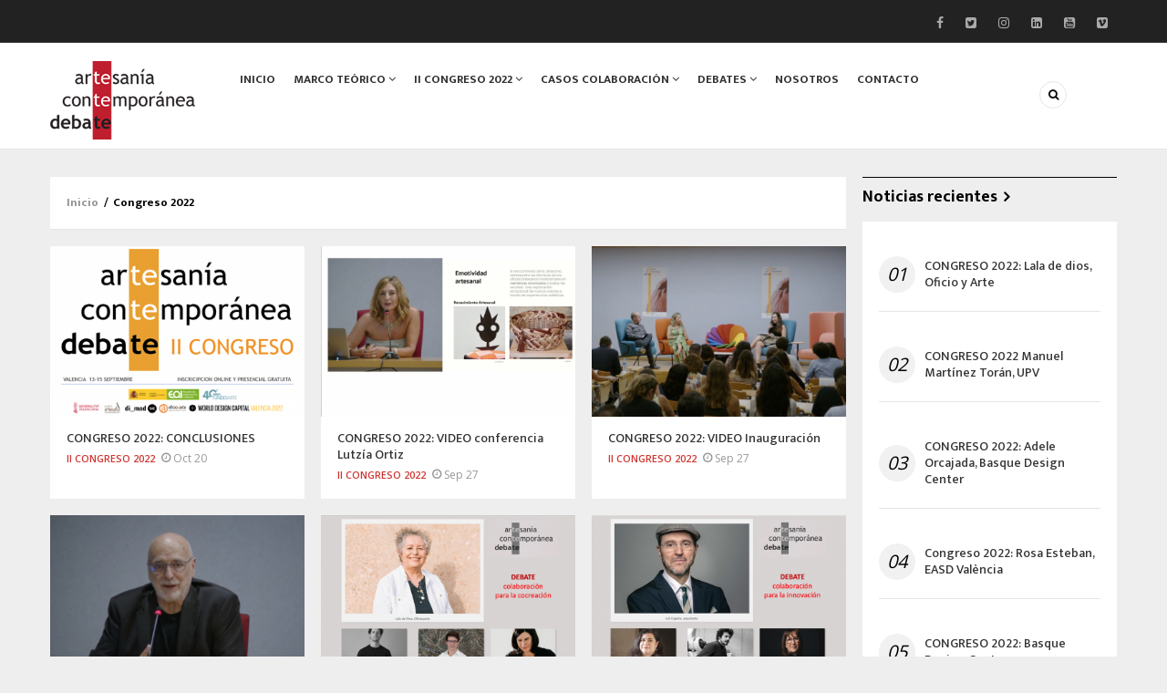

--- FILE ---
content_type: text/html; charset=UTF-8
request_url: https://www.debateartesania.com/es/taxonomy/term/63
body_size: 96010
content:
<!DOCTYPE html>
<html lang="es" dir="ltr" prefix="content: http://purl.org/rss/1.0/modules/content/  dc: http://purl.org/dc/terms/  foaf: http://xmlns.com/foaf/0.1/  og: http://ogp.me/ns#  rdfs: http://www.w3.org/2000/01/rdf-schema#  schema: http://schema.org/  sioc: http://rdfs.org/sioc/ns#  sioct: http://rdfs.org/sioc/types#  skos: http://www.w3.org/2004/02/skos/core#  xsd: http://www.w3.org/2001/XMLSchema# ">
  <head> 
    <meta charset="utf-8" />
<noscript><style>form.antibot * :not(.antibot-message) { display: none !important; }</style>
</noscript><meta name="Generator" content="Drupal 10 (https://www.drupal.org)" />
<meta name="MobileOptimized" content="width" />
<meta name="HandheldFriendly" content="true" />
<meta name="viewport" content="width=device-width, initial-scale=1.0" />
<link rel="icon" href="/sites/default/files/fundesarte-alt.ico" type="image/vnd.microsoft.icon" />
<link rel="alternate" hreflang="es" href="https://www.debateartesania.com/es/taxonomy/term/63" />
<link rel="alternate" type="application/rss+xml" title="Congreso 2022" href="https://www.debateartesania.com/es/taxonomy/term/63/feed" />

    
    <title>Congreso 2022 | Fundesarte</title>
    <link rel="stylesheet" media="all" href="/sites/default/files/css/css_odrdJZnY--JdGRJnPr-PrsaTf7E6jiICHYl2mNsVA_o.css?delta=0&amp;language=es&amp;theme=gavias_batiz&amp;include=eJxtitEKwjAMRX-opp800iUb0ayV3nQ6v14YCCK-HLjnnrl1zdLHnZ34ys-08m6MqXDYK38Pws0qiS48PH4yb4X9gjjc6vr55lZDa0xlmIv2_F8TAxqgpZ9eEg6EbrkwNO2mD-STtDUZrm_YPUVJ" />
<link rel="stylesheet" media="all" href="/sites/default/files/css/css_AzUq5uv2uU9gGFtb1RnEZqRFUuGrSqpZLcvWi-rq6-I.css?delta=1&amp;language=es&amp;theme=gavias_batiz&amp;include=eJxtitEKwjAMRX-opp800iUb0ayV3nQ6v14YCCK-HLjnnrl1zdLHnZ34ys-08m6MqXDYK38Pws0qiS48PH4yb4X9gjjc6vr55lZDa0xlmIv2_F8TAxqgpZ9eEg6EbrkwNO2mD-STtDUZrm_YPUVJ" />
<link rel="stylesheet" media="all" href="//fonts.googleapis.com/css?family=Open+Sans:400,600,700" />
<link rel="stylesheet" media="all" href="//fonts.googleapis.com/css?family=Mukta+Vaani:400,500,700" />
<link rel="stylesheet" media="all" href="/sites/default/files/css/css_r3Yd2Uc972J3tU93NYLxt97TBtFAdYLVHw7PdhIXizA.css?delta=4&amp;language=es&amp;theme=gavias_batiz&amp;include=eJxtitEKwjAMRX-opp800iUb0ayV3nQ6v14YCCK-HLjnnrl1zdLHnZ34ys-08m6MqXDYK38Pws0qiS48PH4yb4X9gjjc6vr55lZDa0xlmIv2_F8TAxqgpZ9eEg6EbrkwNO2mD-STtDUZrm_YPUVJ" />

    <script type="application/json" data-drupal-selector="drupal-settings-json">{"path":{"baseUrl":"\/","pathPrefix":"es\/","currentPath":"taxonomy\/term\/63","currentPathIsAdmin":false,"isFront":false,"currentLanguage":"es"},"pluralDelimiter":"\u0003","suppressDeprecationErrors":true,"gtag":{"tagId":"","consentMode":false,"otherIds":[],"events":[],"additionalConfigInfo":[]},"ajaxPageState":{"libraries":"eJxtjOEKwyAMhF_I6SNJrGnImiqYWNc9_UqhsI79Ofi-O45gY9CYwPgd6Au8Llx8xhm6mKPbTGoCeajtwoWubqrFsFhMnSVjC_-1B1U09XM7fXZUKwlGAwp0xC97eMLrLlenuxquIYGis8Fm2GKSOi1hcKbj3m2MQ8OZfq25C34A7gpbcw","theme":"gavias_batiz","theme_token":null},"ajaxTrustedUrl":{"form_action_p_pvdeGsVG5zNF_XLGPTvYSKCf43t8qZYSwcfZl2uzM":true,"\/es\/search\/node":true},"gtm":{"tagId":null,"settings":{"data_layer":"dataLayer","include_environment":false},"tagIds":["GTM-NSWP79V"]},"layzy_load":"off","gavias_load_ajax_view":"\/es\/custom\/gavias_hook\/ajax_view","user":{"uid":0,"permissionsHash":"80234a281b911b826a4afed26e1190c98d0774692c85b0ae9625b7f725372237"}}</script>
<script src="/sites/default/files/js/js_OhEqQqZiIut9TYJRPq4zD4fgvQVGgAvHXyZfKY56q6w.js?scope=header&amp;delta=0&amp;language=es&amp;theme=gavias_batiz&amp;include=eJxtzFEOwjAMA9ALlfZIVbpmViA0UpMx4PRM8AXix5KfJYNuQl4bhTwL1BrpyeOhMpDw2RYbwSNq20Q7z_KfM7lzeF7n23uCGZRrEAqO-O2ZznT_xmuKXSJ41qa2XMouHcflC65KQDQ"></script>
<script src="/modules/contrib/google_tag/js/gtag.js?sqsprl"></script>
<script src="/modules/contrib/google_tag/js/gtm.js?sqsprl"></script>

    
    

    <link rel="stylesheet" href="https://www.debateartesania.com/themes/custom/gavias_batiz/css/custom.css" media="screen" />
    <link rel="stylesheet" href="https://www.debateartesania.com/themes/custom/gavias_batiz/css/update.css" media="screen" />
    
    

          <style class="customize"> </style>
    
     

  </head>
    <body class="gavias-content-builder layout-no-sidebars not-preloader layout-page-none body-background-dark path-taxonomy">
    <noscript><iframe src="https://www.googletagmanager.com/ns.html?id=GTM-NSWP79V"
                  height="0" width="0" style="display:none;visibility:hidden"></iframe></noscript>

      <div class="dialog-off-canvas-main-canvas" data-off-canvas-main-canvas>
    <div class="body-page">
	       <header id="header" class="header-v1">
  
  <div class="topbar">
  <div class="container">
    <div class="row">
      
      <div class="topbar-left col-sm-8 col-xs-12">
              </div>

      <div class="topbar-right col-sm-4 col-xs-12">
        <div class="social-list">
                      <a href="https://www.facebook.com/Fundesarte-107735539248330/ "><i class="fa fa-facebook"></i></a>
           
                      <a href="https://twitter.com/fundesarte "><i class="fa fa-twitter-square"></i></a>
           
           
                      <a href="https://www.instagram.com/fundesarte/"><i class="fa fa-instagram"></i></a>
           
           
                      <a href="https://www.linkedin.com/company/fundaci-n-espa-ola-para-la-innovaci-n-de-la-artesan-a/"><i class="fa fa-linkedin-square"></i></a>
           
           
           
                      <a href="https://www.youtube.com/channel/UCP0TWuIgQIC96sSpTQZyrgQ "><i class="fa fa-youtube-square"></i></a>
           
                      <a href="https://vimeo.com/fundesarte "><i class="fa fa-vimeo-square"></i></a>
            
            
        </div>  
      </div>
    </div>
  </div>  
</div>

  <div class="header-bottom ">
    <div class="main-menu">
      <div class="container">
        <div class="header-main-inner">
          <div class="row">
            <div class="col-lg-2 col-md-2 col-xs-5">
                                <div>
    <div id="block-gavias-batiz-branding" class="clearfix site-branding block block-system block-system-branding-block no-title">
  
    
        <a href="/es" title="Inicio" rel="home" class="site-branding-logo">
        
        <img src="/sites/default/files/fundesarte_logo_1.png" alt="Inicio" />
        
    </a>
    </div>

  </div>

                  
            </div>
            <div class="col-lg-10 col-md-10 col-xs-7 area-main-menu">
              <div class="area-inner menu-hover">
                <div class="gva-offcanvas-inner">
                  <div class="close-offcanvas hidden-lg hidden-md"><a><i class="gv-icon-4"></i></a></div>
                                        <div>
    <nav role="navigation" aria-labelledby="block-gavias-batiz-main-menu-menu" id="block-gavias-batiz-main-menu" class="block block-menu navigation menu--main">
          
  
  <h2  class="visually-hidden block-title block-title" id="block-gavias-batiz-main-menu-menu"><span>Main navigation</span></h2>
  
  <div class="block-content">
                 
<div class="gva-navigation">

              <ul class="clearfix gva_menu gva_menu_main">
                                      <li  class="menu-item">
        <a href="/es">
                    Inicio
            
        </a>
          
              </li>
                                  <li  class="menu-item menu-item--expanded ">
        <a href="/es/presentacion">
                    Marco teórico
                      <span class="icaret nav-plus nav-plus fa fa-angle-down"></span>
            
        </a>
          
                                <ul class="menu sub-menu">
                                      <li  class="menu-item">
        <a href="/es/presentacion">
                    introducción
            
        </a>
          
              </li>
                                  <li  class="menu-item">
        <a href="/es/tipologias-de-artesania">
                    tipologías de artesanía
            
        </a>
          
              </li>
                                  <li  class="menu-item">
        <a href="/es/artesania-contemporanea">
                    Concepto Artesanía Contemporánea
            
        </a>
          
              </li>
                                  <li  class="menu-item">
        <a href="/es/segmentacion-artesania-contemporanea">
                    segmentación Artesanía Contemporánea
            
        </a>
          
              </li>
                                  <li  class="menu-item">
        <a href="/es/tipologias-de-empresas-de-artesania-contemporanea">
                    tipologías de empresas de Artesanía Contemporánea
            
        </a>
          
              </li>
                                  <li  class="menu-item">
        <a href="/es/estrategias-colaboracion">
                    estrategias colaboracion
            
        </a>
          
              </li>
                                  <li  class="menu-item">
        <a href="/es/articles-concepto">
                    Bibliografía
            
        </a>
          
              </li>
        </ul>
  
              </li>
                                  <li  class="menu-item menu-item--expanded ">
        <a href="/es/indice">
                    II Congreso 2022
                      <span class="icaret nav-plus nav-plus fa fa-angle-down"></span>
            
        </a>
          
                                <ul class="menu sub-menu">
                                      <li  class="menu-item">
        <a href="/es/presentacion-ii-congreso-2022">
                    Presentación
            
        </a>
          
              </li>
                                  <li  class="menu-item">
        <a href="/es/objetivos-del-ii-congreso">
                    Objetivos del II Congreso
            
        </a>
          
              </li>
                                  <li  class="menu-item">
        <a href="/es/debates-2022-colaboracion">
                    Debates 2022: colaboración
            
        </a>
          
              </li>
                                  <li  class="menu-item">
        <a href="/es/programa-ii-congreso-artesania-contemporanea-debate">
                    Programa II Congreso
            
        </a>
          
              </li>
                                  <li  class="menu-item">
        <a href="/es/informacion">
                    Información
            
        </a>
          
              </li>
                                  <li  class="menu-item">
        <a href="https://docs.google.com/forms/d/e/1FAIpQLSdw27xu2-yecJkvxNDC2yr-DiwNYErSPfWVfTUu9TYgz5ZfOQ/viewform?usp=sf_link">
                    Inscripción asistencia online
            
        </a>
          
              </li>
                                  <li  class="menu-item">
        <a href="https://docs.google.com/forms/d/e/1FAIpQLSeJD5yLedujhFx3biZhNNiu6opVgTWGNRB-iAzFBibu-7sWsw/viewform?usp=sf_link">
                    Inscripción asistencia presencial
            
        </a>
          
              </li>
        </ul>
  
              </li>
                                  <li  class="menu-item menu-item--expanded ">
        <a href="/es/estrategias-colaboracion">
                    Casos Colaboración
                      <span class="icaret nav-plus nav-plus fa fa-angle-down"></span>
            
        </a>
          
                                <ul class="menu sub-menu">
                                      <li  class="menu-item">
        <a href="/es/cocreacion">
                    Diseño
            
        </a>
          
              </li>
                                  <li  class="menu-item">
        <a href="/es/produccion">
                    Producción
            
        </a>
          
              </li>
                                  <li  class="menu-item">
        <a href="/es/promocion">
                    Promoción
            
        </a>
          
              </li>
                                  <li  class="menu-item">
        <a href="/es/comercializacion">
                    Comercialización
            
        </a>
          
              </li>
                                  <li  class="menu-item">
        <a href="/es/articles-formacion">
                    Formación
            
        </a>
          
              </li>
        </ul>
  
              </li>
                                  <li  class="menu-item menu-item--expanded ">
        <a href="/es/presentacion">
                    Debates
                      <span class="icaret nav-plus nav-plus fa fa-angle-down"></span>
            
        </a>
          
                                <ul class="menu sub-menu">
                                      <li  class="menu-item">
        <a href="/es/taxonomy/term/55">
                    Congreso 2019
            
        </a>
          
              </li>
                                  <li  class="menu-item">
        <a href="/es/taxonomy/term/45">
                    Debate Madrid
            
        </a>
          
              </li>
                                  <li  class="menu-item">
        <a href="/es/taxonomy/term/48">
                    Debate CastillaLeón
            
        </a>
          
              </li>
                                  <li  class="menu-item">
        <a href="/es/taxonomy/term/47">
                    Debate Valencia
            
        </a>
          
              </li>
                                  <li  class="menu-item">
        <a href="/es/taxonomy/term/49">
                    Debate Aragón
            
        </a>
          
              </li>
                                  <li  class="menu-item">
        <a href="/es/taxonomy/term/50">
                    Debate Andalucía
            
        </a>
          
              </li>
        </ul>
  
              </li>
                                  <li  class="menu-item">
        <a href="/es/nosotros">
                    Nosotros
            
        </a>
          
              </li>
                                  <li  class="menu-item ">
        <a href="/es/contacto">
                    Contacto
            
        </a>
          
              </li>
        </ul>
  

</div>

        </div>  
</nav>

  </div>

                    
                                  </div>
                
                <div id="menu-bar" class="menu-bar mobile hidden-lg hidden-md">
                  <span class="one"></span>
                  <span class="two"></span>
                  <span class="three"></span>
                </div>

                
                                  <div class="gva-search-region search-region">
                    <span class="icon"><i class="fa fa-search"></i></span>
                    <div class="search-content">
                      <a class="close"><i class="gv-icon-4"></i></a> 
                      <div class="content-inner"> 
                          <div>
    <div class="search-block-form block block-search container-inline" data-drupal-selector="search-block-form" id="block-gavias-batiz-search" role="search">
  
    
      <form action="/es/search/node" method="get" id="search-block-form" accept-charset="UTF-8" class="search-form search-block-form">
  <div class="js-form-item form-item js-form-type-search form-item-keys js-form-item-keys form-no-label">
      <label for="edit-keys" class="visually-hidden">Buscar</label>
        <input title="Escriba lo que quiere buscar." data-drupal-selector="edit-keys" type="search" id="edit-keys" name="keys" value="" size="15" maxlength="128" class="form-search" />

        </div>
<div data-drupal-selector="edit-actions" class="form-actions js-form-wrapper form-wrapper" id="edit-actions"><input class="search-form__submit button js-form-submit form-submit" data-drupal-selector="edit-submit" type="submit" id="edit-submit" value="Buscar" />
</div>

</form>

  </div>

  </div>

                      </div>
                    </div>  
                  </div>
                               
              </div>   
            </div>
          </div>
        </div>  
      </div>
    </div>
  </div>
   
</header>
	
    

  <div class="help show">
    <div class="container">
      <div class="content-inner">
          <div>
    <div data-drupal-messages-fallback class="hidden"></div>

  </div>

      </div>
    </div>
  </div>

<div class="clearfix"></div>


<div class="clearfix"></div>

	<div role="main" class="main main-page">	
		<div id="content" class="content content-full">
			<div class="container">	
				
<div class="content-main-inner">
	<div class="row">
		
					
						 				 		
							
       

		<div id="page-main-content" class="main-content col-xs-12 col-md-9 sb-r ">
						  <div class="breadcrumbs">
			      <div>
    
<div class="breadcrumb-content-inner">
  <div id="block-gavias-batiz-breadcrumbs" class="text-dark block gva-block-breadcrumb block-system block-system-breadcrumb-block no-title">
    <div class="breadcrumb-style" style="background-color: #FFF;background-position: center center;background-repeat: no-repeat;">
      <div class="clearfix">
        <div class="content-inner">
          <h2 class="page-title hidden"> </h2>
           
                      
                      <div class="">
              <div class="content block-content">
                  <nav class="breadcrumb" role="navigation">
    <h2 id="system-breadcrumb" class="visually-hidden">Sobrescribir enlaces de ayuda a la navegación</h2>
    <ol>
      
                <li>
                  <a href="/es">Inicio</a>
                          <span>&nbsp;/&nbsp;</span>
          
      </li>
                <li>
                  
                  
      </li>
                <li>
                  Congreso 2022
                  
      </li>
        </ol>
  </nav>

              </div>
            </div>  
                  </div>  
      </div>
    </div>
  </div>     
</div>

  </div>
  
			  </div>
						<div class="main-content-inner">
				
				
									<div class="content-main">
						  <div>
    <div id="block-gavias-batiz-content" class="block block-system block-system-main-block no-title">
  
    
      <div class="content block-content">
      <div class="views-element-container"><div class="js-view-dom-id-bdc3840a9959aaae60d5ed9e54ebb925cfa06e69f53f19ee5becd5efb2ee6f27">
  
  
  

      <header>
      <div about="/es/taxonomy/term/63" typeof="schema:Thing">
  
      <span property="schema:name" content="Congreso 2022" class="hidden"></span>

  
</div>

    </header>
  
  
  

  <div class="gva-view-grid">
   
      
   

      
      <div class="lg-block-grid-3 md-block-grid-3 sm-block-grid-2 xs-block-grid-2">
      
               <div class="item-columns">
            <div>
<div data-history-node-id="256" about="/es/congreso-2022-conclusiones" typeof="schema:Article" class="node node--type-article node--promoted node--view-mode-teaser-1 clearfix post-block index-1">
  <div class="post-thumbnail post-image post-standard">
    
            <div class="field field--name-field-image field--type-image field--label-hidden field__item">  <a href="/es/congreso-2022-conclusiones" hreflang="es"><img property="schema:image" loading="lazy" src="/sites/default/files/styles/normal_size/public/2022-10/BANNER%20LOGOS%20II%20CONGRESO%20lowlow.png?itok=JvfhuzFr" alt="LOGO CONGRESO" typeof="foaf:Image" />

</a>
</div>
      
    <div class="icons-format">
                </div>
  </div>
  <div class="post-content">
    <h3 class="post-title"><a href="/es/congreso-2022-conclusiones" rel="bookmark">
<span property="schema:name">CONGRESO 2022: CONCLUSIONES</span>
</a></h3>
    <div class="post-meta">   <span class="post-categories red" ><a href="/es/taxonomy/term/61" hreflang="es">II Congreso 2022</a></span>
<span class="post-created"> Oct 20</span></div>
    <div class="post-body"></div>
  </div>
</div>  
</div>
         </div>
               <div class="item-columns">
            <div>
<div data-history-node-id="255" about="/es/congreso-2022-video-conferencia-lutzia-ortiz" typeof="schema:Article" class="node node--type-article node--promoted node--view-mode-teaser-1 clearfix post-block index-2">
  <div class="post-thumbnail post-image post-standard">
    
            <div class="field field--name-field-image field--type-image field--label-hidden field__item">  <a href="/es/congreso-2022-video-conferencia-lutzia-ortiz" hreflang="es"><img property="schema:image" loading="lazy" src="/sites/default/files/styles/normal_size/public/2022-10/lucia%20OTH.png?itok=np4Lzqay" alt="OTH" typeof="foaf:Image" />

</a>
</div>
      
    <div class="icons-format">
                </div>
  </div>
  <div class="post-content">
    <h3 class="post-title"><a href="/es/congreso-2022-video-conferencia-lutzia-ortiz" rel="bookmark">
<span property="schema:name">CONGRESO 2022: VIDEO conferencia Lutzía Ortiz</span>
</a></h3>
    <div class="post-meta">   <span class="post-categories red" ><a href="/es/taxonomy/term/61" hreflang="es">II Congreso 2022</a></span>
<span class="post-created"> Sep 27</span></div>
    <div class="post-body"></div>
  </div>
</div>  
</div>
         </div>
               <div class="item-columns">
            <div>
<div data-history-node-id="253" about="/es/congreso-2022-video-inauguracion" typeof="schema:Article" class="node node--type-article node--promoted node--view-mode-teaser-1 clearfix post-block index-3">
  <div class="post-thumbnail post-image post-standard">
    
            <div class="field field--name-field-image field--type-image field--label-hidden field__item">  <a href="/es/congreso-2022-video-inauguracion" hreflang="es"><img property="schema:image" loading="lazy" src="/sites/default/files/styles/normal_size/public/2022-09/Captura%20de%20pantalla%202022-09-27%20a%20las%2011.56.23.png?itok=xBy3EOGD" alt="inauguracion" typeof="foaf:Image" />

</a>
</div>
      
    <div class="icons-format">
                </div>
  </div>
  <div class="post-content">
    <h3 class="post-title"><a href="/es/congreso-2022-video-inauguracion" rel="bookmark">
<span property="schema:name">CONGRESO 2022: VIDEO Inauguración</span>
</a></h3>
    <div class="post-meta">   <span class="post-categories red" ><a href="/es/taxonomy/term/61" hreflang="es">II Congreso 2022</a></span>
<span class="post-created"> Sep 27</span></div>
    <div class="post-body"></div>
  </div>
</div>  
</div>
         </div>
               <div class="item-columns">
            <div>
<div data-history-node-id="252" about="/es/congreso-2022-video-presentacion-juan-carlos-santos" typeof="schema:Article" class="node node--type-article node--promoted node--view-mode-teaser-1 clearfix post-block index-4">
  <div class="post-thumbnail post-image post-standard">
    
            <div class="field field--name-field-image field--type-image field--label-hidden field__item">  <a href="/es/congreso-2022-video-presentacion-juan-carlos-santos" hreflang="es"><img property="schema:image" loading="lazy" src="/sites/default/files/styles/normal_size/public/2022-09/Captura%20de%20pantalla%202022-09-27%20a%20las%2011.51.38.png?itok=JvZ5Nmu5" alt="presentacion Juan Carlos Santos" typeof="foaf:Image" />

</a>
</div>
      
    <div class="icons-format">
                </div>
  </div>
  <div class="post-content">
    <h3 class="post-title"><a href="/es/congreso-2022-video-presentacion-juan-carlos-santos" rel="bookmark">
<span property="schema:name">CONGRESO 2022: VIDEO presentación Juan Carlos Santos</span>
</a></h3>
    <div class="post-meta">   <span class="post-categories red" ><a href="/es/taxonomy/term/61" hreflang="es">II Congreso 2022</a></span>
<span class="post-created"> Sep 27</span></div>
    <div class="post-body"></div>
  </div>
</div>  
</div>
         </div>
               <div class="item-columns">
            <div>
<div data-history-node-id="251" about="/es/congreso-2022-video-debate-colaboracion-para-la-cocreacion" typeof="schema:Article" class="node node--type-article node--promoted node--view-mode-teaser-1 clearfix post-block index-5">
  <div class="post-thumbnail post-image post-standard">
    
            <div class="field field--name-field-image field--type-image field--label-hidden field__item">  <a href="/es/congreso-2022-video-debate-colaboracion-para-la-cocreacion" hreflang="es"><img property="schema:image" loading="lazy" src="/sites/default/files/styles/normal_size/public/2022-09/cocreacion.png?itok=xKzNE4PK" alt="cocreacion" typeof="foaf:Image" />

</a>
</div>
      
    <div class="icons-format">
                </div>
  </div>
  <div class="post-content">
    <h3 class="post-title"><a href="/es/congreso-2022-video-debate-colaboracion-para-la-cocreacion" rel="bookmark">
<span property="schema:name">CONGRESO 2022: VIDEO Debate colaboración para la Cocreación</span>
</a></h3>
    <div class="post-meta">   <span class="post-categories red" ><a href="/es/taxonomy/term/61" hreflang="es">II Congreso 2022</a></span>
<span class="post-created"> Sep 27</span></div>
    <div class="post-body"></div>
  </div>
</div>  
</div>
         </div>
               <div class="item-columns">
            <div>
<div data-history-node-id="250" about="/es/congreso-2022-video-debate-colaboracion-para-la-innovacion" typeof="schema:Article" class="node node--type-article node--promoted node--view-mode-teaser-1 clearfix post-block index-6">
  <div class="post-thumbnail post-image post-standard">
    
            <div class="field field--name-field-image field--type-image field--label-hidden field__item">  <a href="/es/congreso-2022-video-debate-colaboracion-para-la-innovacion" hreflang="es"><img property="schema:image" loading="lazy" src="/sites/default/files/styles/normal_size/public/2022-09/innovacion.png?itok=nVUs13_E" alt="innovacion" typeof="foaf:Image" />

</a>
</div>
      
    <div class="icons-format">
                </div>
  </div>
  <div class="post-content">
    <h3 class="post-title"><a href="/es/congreso-2022-video-debate-colaboracion-para-la-innovacion" rel="bookmark">
<span property="schema:name">CONGRESO 2022: VIDEO Debate colaboración para la Innovación</span>
</a></h3>
    <div class="post-meta">   <span class="post-categories red" ><a href="/es/taxonomy/term/61" hreflang="es">II Congreso 2022</a></span>
<span class="post-created"> Sep 27</span></div>
    <div class="post-body"></div>
  </div>
</div>  
</div>
         </div>
               <div class="item-columns">
            <div>
<div data-history-node-id="249" about="/es/congreso-2022-video-sintesis-barbara-velasco-wcclatam" typeof="schema:Article" class="node node--type-article node--promoted node--view-mode-teaser-1 clearfix post-block index-7">
  <div class="post-thumbnail post-image post-standard">
    
            <div class="field field--name-field-image field--type-image field--label-hidden field__item">  <a href="/es/congreso-2022-video-sintesis-barbara-velasco-wcclatam" hreflang="es"><img property="schema:image" loading="lazy" src="/sites/default/files/styles/normal_size/public/2022-09/barbara.png?itok=x3HfvG-d" alt="Barbara velasco" typeof="foaf:Image" />

</a>
</div>
      
    <div class="icons-format">
                </div>
  </div>
  <div class="post-content">
    <h3 class="post-title"><a href="/es/congreso-2022-video-sintesis-barbara-velasco-wcclatam" rel="bookmark">
<span property="schema:name">CONGRESO 2022: VIDEO síntesis Bárbara Velasco, WCCLatam</span>
</a></h3>
    <div class="post-meta">   <span class="post-categories red" ><a href="/es/taxonomy/term/61" hreflang="es">II Congreso 2022</a></span>
<span class="post-created"> Sep 27</span></div>
    <div class="post-body"></div>
  </div>
</div>  
</div>
         </div>
               <div class="item-columns">
            <div>
<div data-history-node-id="248" about="/es/congreso-2022-video-debate-colaboracion-para-la-promocion" typeof="schema:Article" class="node node--type-article node--promoted node--view-mode-teaser-1 clearfix post-block index-8">
  <div class="post-thumbnail post-image post-standard">
    
            <div class="field field--name-field-image field--type-image field--label-hidden field__item">  <a href="/es/congreso-2022-video-debate-colaboracion-para-la-promocion" hreflang="es"><img property="schema:image" loading="lazy" src="/sites/default/files/styles/normal_size/public/2022-09/promocion.png?itok=MSPDaH5w" alt="promocion" typeof="foaf:Image" />

</a>
</div>
      
    <div class="icons-format">
                </div>
  </div>
  <div class="post-content">
    <h3 class="post-title"><a href="/es/congreso-2022-video-debate-colaboracion-para-la-promocion" rel="bookmark">
<span property="schema:name">CONGRESO 2022: VIDEO Debate colaboración para la Promoción</span>
</a></h3>
    <div class="post-meta">   <span class="post-categories red" ><a href="/es/taxonomy/term/61" hreflang="es">II Congreso 2022</a></span>
<span class="post-created"> Sep 27</span></div>
    <div class="post-body"></div>
  </div>
</div>  
</div>
         </div>
               <div class="item-columns">
            <div>
<div data-history-node-id="247" about="/es/congreso-2022-video-debate-colaboracion-para-la-comercializacion" typeof="schema:Article" class="node node--type-article node--promoted node--view-mode-teaser-1 clearfix post-block index-9">
  <div class="post-thumbnail post-image post-standard">
    
            <div class="field field--name-field-image field--type-image field--label-hidden field__item">  <a href="/es/congreso-2022-video-debate-colaboracion-para-la-comercializacion" hreflang="es"><img property="schema:image" loading="lazy" src="/sites/default/files/styles/normal_size/public/2022-09/comercializacion.png?itok=gEFxKnib" alt="comercializacion" typeof="foaf:Image" />

</a>
</div>
      
    <div class="icons-format">
                </div>
  </div>
  <div class="post-content">
    <h3 class="post-title"><a href="/es/congreso-2022-video-debate-colaboracion-para-la-comercializacion" rel="bookmark">
<span property="schema:name">CONGRESO 2022: VIDEO Debate colaboración para la Comercialización</span>
</a></h3>
    <div class="post-meta">   <span class="post-categories red" ><a href="/es/taxonomy/term/61" hreflang="es">II Congreso 2022</a></span>
<span class="post-created"> Sep 27</span></div>
    <div class="post-body"></div>
  </div>
</div>  
</div>
         </div>
               <div class="item-columns">
            <div>
<div data-history-node-id="246" about="/es/congreso-2022-video-sintesis-ana-elena-mallet-mexico" typeof="schema:Article" class="node node--type-article node--promoted node--view-mode-teaser-1 clearfix post-block index-10">
  <div class="post-thumbnail post-image post-standard">
    
            <div class="field field--name-field-image field--type-image field--label-hidden field__item">  <a href="/es/congreso-2022-video-sintesis-ana-elena-mallet-mexico" hreflang="es"><img property="schema:image" loading="lazy" src="/sites/default/files/styles/normal_size/public/2022-09/mallet3.png?itok=wqLFKLSy" alt="mallet" typeof="foaf:Image" />

</a>
</div>
      
    <div class="icons-format">
                </div>
  </div>
  <div class="post-content">
    <h3 class="post-title"><a href="/es/congreso-2022-video-sintesis-ana-elena-mallet-mexico" rel="bookmark">
<span property="schema:name">CONGRESO 2022: VIDEO síntesis Ana Elena Mallet, México</span>
</a></h3>
    <div class="post-meta">   <span class="post-categories red" ><a href="/es/taxonomy/term/61" hreflang="es">II Congreso 2022</a></span>
<span class="post-created"> Sep 27</span></div>
    <div class="post-body"></div>
  </div>
</div>  
</div>
         </div>
               <div class="item-columns">
            <div>
<div data-history-node-id="245" about="/es/congreso-2022-video-debate-colaboracion-en-ecosistemas-creativos" typeof="schema:Article" class="node node--type-article node--promoted node--view-mode-teaser-1 clearfix post-block index-11">
  <div class="post-thumbnail post-image post-standard">
    
            <div class="field field--name-field-image field--type-image field--label-hidden field__item">  <a href="/es/congreso-2022-video-debate-colaboracion-en-ecosistemas-creativos" hreflang="es"><img property="schema:image" loading="lazy" src="/sites/default/files/styles/normal_size/public/2022-09/debate%20ecosistemas_0.png?itok=-c14UAOE" alt="debate ecosistemas" typeof="foaf:Image" />

</a>
</div>
      
    <div class="icons-format">
                </div>
  </div>
  <div class="post-content">
    <h3 class="post-title"><a href="/es/congreso-2022-video-debate-colaboracion-en-ecosistemas-creativos" rel="bookmark">
<span property="schema:name">CONGRESO 2022: VIDEO Debate colaboración en Ecosistemas Creativos</span>
</a></h3>
    <div class="post-meta">   <span class="post-categories red" ><a href="/es/taxonomy/term/61" hreflang="es">II Congreso 2022</a></span>
<span class="post-created"> Sep 27</span></div>
    <div class="post-body"></div>
  </div>
</div>  
</div>
         </div>
               <div class="item-columns">
            <div>
<div data-history-node-id="244" about="/es/congreso-2022-video-conclusiones-juan-carlos-santos" typeof="schema:Article" class="node node--type-article node--promoted node--view-mode-teaser-1 clearfix post-block index-12">
  <div class="post-thumbnail post-image post-standard">
    
            <div class="field field--name-field-image field--type-image field--label-hidden field__item">  <a href="/es/congreso-2022-video-conclusiones-juan-carlos-santos" hreflang="es"><img property="schema:image" loading="lazy" src="/sites/default/files/styles/normal_size/public/2022-09/CONCLUSIONES%20JUAN%20CARLOS%20SANTOS.jpg?itok=XpIUTILa" alt="conclusiones juan carlos santos" typeof="foaf:Image" />

</a>
</div>
      
    <div class="icons-format">
                </div>
  </div>
  <div class="post-content">
    <h3 class="post-title"><a href="/es/congreso-2022-video-conclusiones-juan-carlos-santos" rel="bookmark">
<span property="schema:name">CONGRESO 2022: VIDEO conclusiones Juan Carlos Santos</span>
</a></h3>
    <div class="post-meta">   <span class="post-categories red" ><a href="/es/taxonomy/term/61" hreflang="es">II Congreso 2022</a></span>
<span class="post-created"> Sep 27</span></div>
    <div class="post-body"></div>
  </div>
</div>  
</div>
         </div>
               <div class="item-columns">
            <div>
<div data-history-node-id="254" about="/es/congreso-2022-video-debate-colaboracion-para-la-formacion" typeof="schema:Article" class="node node--type-article node--promoted node--view-mode-teaser-1 clearfix post-block index-13">
  <div class="post-thumbnail post-image post-standard">
    
            <div class="field field--name-field-image field--type-image field--label-hidden field__item">  <a href="/es/congreso-2022-video-debate-colaboracion-para-la-formacion" hreflang="es"><img property="schema:image" loading="lazy" src="/sites/default/files/styles/normal_size/public/2022-09/debate%20formacion.png?itok=huT0hbaq" alt="formacion" typeof="foaf:Image" />

</a>
</div>
      
    <div class="icons-format">
                </div>
  </div>
  <div class="post-content">
    <h3 class="post-title"><a href="/es/congreso-2022-video-debate-colaboracion-para-la-formacion" rel="bookmark">
<span property="schema:name">CONGRESO 2022: VIDEO Debate colaboración para la Formación</span>
</a></h3>
    <div class="post-meta">   <span class="post-categories red" ><a href="/es/taxonomy/term/61" hreflang="es">II Congreso 2022</a></span>
<span class="post-created"> Sep 27</span></div>
    <div class="post-body"></div>
  </div>
</div>  
</div>
         </div>
               <div class="item-columns">
            <div>
<div data-history-node-id="243" about="/es/congreso-2022-video-clausura-raul-blanco-presidente-de-eoi" typeof="schema:Article" class="node node--type-article node--promoted node--view-mode-teaser-1 clearfix post-block index-14">
  <div class="post-thumbnail post-image post-standard">
    
            <div class="field field--name-field-image field--type-image field--label-hidden field__item">  <a href="/es/congreso-2022-video-clausura-raul-blanco-presidente-de-eoi" hreflang="es"><img property="schema:image" loading="lazy" src="/sites/default/files/styles/normal_size/public/2022-09/Rau%CC%81l%20Blanco%2C%20Presidente%20de%20EOI2.png?itok=P_nvdoOi" alt="Raúl Blanco, Presidente de EOI" typeof="foaf:Image" />

</a>
</div>
      
    <div class="icons-format">
                </div>
  </div>
  <div class="post-content">
    <h3 class="post-title"><a href="/es/congreso-2022-video-clausura-raul-blanco-presidente-de-eoi" rel="bookmark">
<span property="schema:name">CONGRESO 2022: VIDEO clausura -Raúl Blanco, Presidente de EOI</span>
</a></h3>
    <div class="post-meta">   <span class="post-categories red" ><a href="/es/taxonomy/term/61" hreflang="es">II Congreso 2022</a></span>
<span class="post-created"> Sep 27</span></div>
    <div class="post-body"></div>
  </div>
</div>  
</div>
         </div>
               <div class="item-columns">
            <div>
<div data-history-node-id="242" about="/es/congreso-2022-video-clausura-rafael-climent-gonzalez" typeof="schema:Article" class="node node--type-article node--promoted node--view-mode-teaser-1 clearfix post-block index-15">
  <div class="post-thumbnail post-image post-standard">
    
            <div class="field field--name-field-image field--type-image field--label-hidden field__item">  <a href="/es/congreso-2022-video-clausura-rafael-climent-gonzalez" hreflang="es"><img property="schema:image" loading="lazy" src="/sites/default/files/styles/normal_size/public/2022-09/Captura%20de%20pantalla%202022-09-27%20a%20las%2010.24.18.png?itok=VNPJaJ1q" alt="Rafael Climent González" typeof="foaf:Image" />

</a>
</div>
      
    <div class="icons-format">
                </div>
  </div>
  <div class="post-content">
    <h3 class="post-title"><a href="/es/congreso-2022-video-clausura-rafael-climent-gonzalez" rel="bookmark">
<span property="schema:name">CONGRESO 2022: VIDEO clausura Rafael Climent González</span>
</a></h3>
    <div class="post-meta">   <span class="post-categories red" ><a href="/es/taxonomy/term/61" hreflang="es">II Congreso 2022</a></span>
<span class="post-created"> Sep 27</span></div>
    <div class="post-body"></div>
  </div>
</div>  
</div>
         </div>
               <div class="item-columns">
            <div>
<div data-history-node-id="184" about="/es/congreso-2022-teresa-herrero" typeof="schema:Article" class="node node--type-article node--promoted node--view-mode-teaser-1 clearfix post-block index-16">
  <div class="post-thumbnail post-image post-standard">
    
            <div class="field field--name-field-image field--type-image field--label-hidden field__item">  <a href="/es/congreso-2022-teresa-herrero" hreflang="es"><img property="schema:image" loading="lazy" src="/sites/default/files/styles/normal_size/public/2022-07/Teresa%20Herrero.jpeg?itok=GEWamAqw" alt="Teresa Herrero" typeof="foaf:Image" />

</a>
</div>
      
    <div class="icons-format">
                </div>
  </div>
  <div class="post-content">
    <h3 class="post-title"><a href="/es/congreso-2022-teresa-herrero" rel="bookmark">
<span property="schema:name">CONGRESO 2022: Teresa Herrero</span>
</a></h3>
    <div class="post-meta">   <span class="post-categories green" ><a href="/es/taxonomy/term/22" hreflang="es">Promoción</a></span>
<span class="post-created"> Jul 16</span></div>
    <div class="post-body"></div>
  </div>
</div>  
</div>
         </div>
               <div class="item-columns">
            <div>
<div data-history-node-id="192" about="/es/congreso-2022-francesca-tur-tendenciastv" typeof="schema:Article" class="node node--type-article node--promoted node--view-mode-teaser-1 clearfix post-block index-17">
  <div class="post-thumbnail post-image post-standard">
    
            <div class="field field--name-field-image field--type-image field--label-hidden field__item">  <a href="/es/congreso-2022-francesca-tur-tendenciastv" hreflang="es"><img property="schema:image" loading="lazy" src="/sites/default/files/styles/normal_size/public/FRANCESCA_TUR_CESAR_SEGARRA__01.jpg?itok=H-FmwZaw" alt="Francesca Tur by Cesar Segarra" typeof="foaf:Image" />

</a>
</div>
      
    <div class="icons-format">
                </div>
  </div>
  <div class="post-content">
    <h3 class="post-title"><a href="/es/congreso-2022-francesca-tur-tendenciastv" rel="bookmark">
<span property="schema:name">CONGRESO 2022: Francesca Tur, Tendencias.tv</span>
</a></h3>
    <div class="post-meta">   <span class="post-categories green" ><a href="/es/taxonomy/term/22" hreflang="es">Promoción</a></span>
<span class="post-created"> Jul 16</span></div>
    <div class="post-body"></div>
  </div>
</div>  
</div>
         </div>
               <div class="item-columns">
            <div>
<div data-history-node-id="191" about="/es/congreso-2022-juli-capella" typeof="schema:Article" class="node node--type-article node--promoted node--view-mode-teaser-1 clearfix post-block index-18">
  <div class="post-thumbnail post-image post-standard">
    
            <div class="field field--name-field-image field--type-image field--label-hidden field__item">  <a href="/es/congreso-2022-juli-capella" hreflang="es"><img property="schema:image" loading="lazy" src="/sites/default/files/styles/normal_size/public/2022-07/Juli%20Capella_foto_1.jpeg?itok=iFGboL4F" alt="Juli Capella" typeof="foaf:Image" />

</a>
</div>
      
    <div class="icons-format">
                </div>
  </div>
  <div class="post-content">
    <h3 class="post-title"><a href="/es/congreso-2022-juli-capella" rel="bookmark">
<span property="schema:name">CONGRESO 2022: Juli Capella</span>
</a></h3>
    <div class="post-meta">   <span class="post-categories red" ><a href="/es/taxonomy/term/61" hreflang="es">II Congreso 2022</a></span>
<span class="post-created"> Jul 16</span></div>
    <div class="post-body"></div>
  </div>
</div>  
</div>
         </div>
               <div class="item-columns">
            <div>
<div data-history-node-id="200" about="/es/congreso-2022-lala-de-dios-oficio-y-arte" typeof="schema:Article" class="node node--type-article node--promoted node--view-mode-teaser-1 clearfix post-block index-19">
  <div class="post-thumbnail post-image post-standard">
    
            <div class="field field--name-field-image field--type-image field--label-hidden field__item">  <a href="/es/congreso-2022-lala-de-dios-oficio-y-arte" hreflang="es"><img property="schema:image" loading="lazy" src="/sites/default/files/styles/normal_size/public/2022-07/Lala%20de%20Dios_0.jpeg?itok=dhWSY48o" alt="Lala de Dios" typeof="foaf:Image" />

</a>
</div>
      
    <div class="icons-format">
                </div>
  </div>
  <div class="post-content">
    <h3 class="post-title"><a href="/es/congreso-2022-lala-de-dios-oficio-y-arte" rel="bookmark">
<span property="schema:name">CONGRESO 2022: Lala de dios, Oficio y Arte</span>
</a></h3>
    <div class="post-meta">   <span class="post-categories purple" ><a href="/es/taxonomy/term/25" hreflang="es">Formación</a></span>
<span class="post-created"> Jul 15</span></div>
    <div class="post-body"></div>
  </div>
</div>  
</div>
         </div>
               <div class="item-columns">
            <div>
<div data-history-node-id="208" about="/es/congreso-2022-alvaro-catalan-de-ocon-acdo" typeof="schema:Article" class="node node--type-article node--promoted node--view-mode-teaser-1 clearfix post-block index-20">
  <div class="post-thumbnail post-image post-standard">
    
            <div class="field field--name-field-image field--type-image field--label-hidden field__item">  <a href="/es/congreso-2022-alvaro-catalan-de-ocon-acdo" hreflang="es"><img property="schema:image" loading="lazy" src="/sites/default/files/styles/normal_size/public/catalan%20de%20ocon.jpg?itok=R5pKCJ98" alt="alvaro catsalan de ocon" typeof="foaf:Image" />

</a>
</div>
      
    <div class="icons-format">
                </div>
  </div>
  <div class="post-content">
    <h3 class="post-title"><a href="/es/congreso-2022-alvaro-catalan-de-ocon-acdo" rel="bookmark">
<span property="schema:name">CONGRESO 2022 Alvaro Catalán de Ocón, ACdO</span>
</a></h3>
    <div class="post-meta">   <span class="post-categories red" ><a href="/es/taxonomy/term/61" hreflang="es">II Congreso 2022</a></span>
<span class="post-created"> Jul 15</span></div>
    <div class="post-body"></div>
  </div>
</div>  
</div>
         </div>
               <div class="item-columns">
            <div>
<div data-history-node-id="226" about="/es/congreso-2022-mireia-escobar-disseny-hub-barcelona" typeof="schema:Article" class="node node--type-article node--promoted node--view-mode-teaser-1 clearfix post-block index-21">
  <div class="post-thumbnail post-image post-standard">
    
            <div class="field field--name-field-image field--type-image field--label-hidden field__item">  <a href="/es/congreso-2022-mireia-escobar-disseny-hub-barcelona" hreflang="es"><img property="schema:image" loading="lazy" src="/sites/default/files/styles/normal_size/public/2022-07/foto%20mireia%20escobar.jpeg?itok=_RfDKhW4" alt="Mireia Escobar" typeof="foaf:Image" />

</a>
</div>
      
    <div class="icons-format">
                </div>
  </div>
  <div class="post-content">
    <h3 class="post-title"><a href="/es/congreso-2022-mireia-escobar-disseny-hub-barcelona" rel="bookmark">
<span property="schema:name">Congreso 2022: Mireia Escobar, Disseny Hub Barcelona</span>
</a></h3>
    <div class="post-meta">   <span class="post-categories green" ><a href="/es/taxonomy/term/22" hreflang="es">Promoción</a></span>
<span class="post-created"> Jul 15</span></div>
    <div class="post-body"></div>
  </div>
</div>  
</div>
         </div>
               <div class="item-columns">
            <div>
<div data-history-node-id="233" about="/es/congreso-2022-barbara-velasco-wcc-latinoamerica" typeof="schema:Article" class="node node--type-article node--promoted node--view-mode-teaser-1 clearfix post-block index-22">
  <div class="post-thumbnail post-image post-standard">
    
            <div class="field field--name-field-image field--type-image field--label-hidden field__item">  <a href="/es/congreso-2022-barbara-velasco-wcc-latinoamerica" hreflang="es"><img property="schema:image" loading="lazy" src="/sites/default/files/styles/normal_size/public/2022-08/Barbara%20Velasco.jpg?itok=71lAWoMp" alt="Barbara velasco" typeof="foaf:Image" />

</a>
</div>
      
    <div class="icons-format">
                </div>
  </div>
  <div class="post-content">
    <h3 class="post-title"><a href="/es/congreso-2022-barbara-velasco-wcc-latinoamerica" rel="bookmark">
<span property="schema:name">CONGRESO 2022: Bárbara Velasco, WCC Latinoamérica</span>
</a></h3>
    <div class="post-meta">   <span class="post-categories red" ><a href="/es/taxonomy/term/61" hreflang="es">II Congreso 2022</a></span>
<span class="post-created"> Jul 15</span></div>
    <div class="post-body"></div>
  </div>
</div>  
</div>
         </div>
               <div class="item-columns">
            <div>
<div data-history-node-id="187" about="/es/congreso-2022-marivi-calvo-lzf-lamps" typeof="schema:Article" class="node node--type-article node--promoted node--view-mode-teaser-1 clearfix post-block index-23">
  <div class="post-thumbnail post-image post-standard">
    
            <div class="field field--name-field-image field--type-image field--label-hidden field__item">  <a href="/es/congreso-2022-marivi-calvo-lzf-lamps" hreflang="es"><img property="schema:image" loading="lazy" src="/sites/default/files/styles/normal_size/public/2022-07/Marivi-Calvo-Sandro-Tothill.jpg?itok=L8V7jjXU" alt="Mariví Calvo" typeof="foaf:Image" />

</a>
</div>
      
    <div class="icons-format">
                </div>
  </div>
  <div class="post-content">
    <h3 class="post-title"><a href="/es/congreso-2022-marivi-calvo-lzf-lamps" rel="bookmark">
<span property="schema:name">CONGRESO 2022: Mariví Calvo, LZF Lamps</span>
</a></h3>
    <div class="post-meta">   <span class="post-categories red" ><a href="/en/taxonomy/term/1" hreflang="en">Diseño</a></span>
<span class="post-created"> Jul 15</span></div>
    <div class="post-body"></div>
  </div>
</div>  
</div>
         </div>
               <div class="item-columns">
            <div>
<div data-history-node-id="185" about="/es/congreso-2022-adrian-salvador-estudio-savage" typeof="schema:Article" class="node node--type-article node--promoted node--view-mode-teaser-1 clearfix post-block index-24">
  <div class="post-thumbnail post-image post-standard">
    
            <div class="field field--name-field-image field--type-image field--label-hidden field__item">  <a href="/es/congreso-2022-adrian-salvador-estudio-savage" hreflang="es"><img property="schema:image" loading="lazy" src="/sites/default/files/styles/normal_size/public/2022-07/Adria%CC%81n-Salvador-byn_0.jpeg?itok=uyXH5UTO" alt="Adrián Salvador" typeof="foaf:Image" />

</a>
</div>
      
    <div class="icons-format">
                </div>
  </div>
  <div class="post-content">
    <h3 class="post-title"><a href="/es/congreso-2022-adrian-salvador-estudio-savage" rel="bookmark">
<span property="schema:name">CONGRESO 2022: Adrián Salvador, Estudio Savage</span>
</a></h3>
    <div class="post-meta">   <span class="post-categories red" ><a href="/es/taxonomy/term/61" hreflang="es">II Congreso 2022</a></span>
<span class="post-created"> Jul 15</span></div>
    <div class="post-body"></div>
  </div>
</div>  
</div>
         </div>
               <div class="item-columns">
            <div>
<div data-history-node-id="228" about="/es/congreso-2022-maria-morales-missana" typeof="schema:Article" class="node node--type-article node--promoted node--view-mode-teaser-1 clearfix post-block index-25">
  <div class="post-thumbnail post-image post-standard">
    
            <div class="field field--name-field-image field--type-image field--label-hidden field__item">  <a href="/es/congreso-2022-maria-morales-missana" hreflang="es"><img property="schema:image" loading="lazy" src="/sites/default/files/styles/normal_size/public/2022-07/05-MARIA-MISSANA-WEB_0.jpg?itok=lIyrDevd" alt="María Morales" typeof="foaf:Image" />

</a>
</div>
      
    <div class="icons-format">
                </div>
  </div>
  <div class="post-content">
    <h3 class="post-title"><a href="/es/congreso-2022-maria-morales-missana" rel="bookmark">
<span property="schema:name">CONGRESO 2022: María Morales, MISSANA</span>
</a></h3>
    <div class="post-meta">   <span class="post-categories red" ><a href="/en/taxonomy/term/1" hreflang="en">Diseño</a></span>
<span class="post-created"> Jul 15</span></div>
    <div class="post-body"></div>
  </div>
</div>  
</div>
         </div>
               <div class="item-columns">
            <div>
<div data-history-node-id="240" about="/es/congreso-2022-alvaro-trujillo-cervezas-alhambra" typeof="schema:Article" class="node node--type-article node--promoted node--view-mode-teaser-1 clearfix post-block index-26">
  <div class="post-thumbnail post-image post-standard">
    
            <div class="field field--name-field-image field--type-image field--label-hidden field__item">  <a href="/es/congreso-2022-alvaro-trujillo-cervezas-alhambra" hreflang="es"><img property="schema:image" loading="lazy" src="/sites/default/files/styles/normal_size/public/2022-09/Alambra_Eugenio%20Trujillo.jpg?itok=NNGtsV0T" alt="alhambra eugenio trujillo" typeof="foaf:Image" />

</a>
</div>
      
    <div class="icons-format">
                </div>
  </div>
  <div class="post-content">
    <h3 class="post-title"><a href="/es/congreso-2022-alvaro-trujillo-cervezas-alhambra" rel="bookmark">
<span property="schema:name">CONGRESO 2022: Alvaro Trujillo, Cervezas Alhambra</span>
</a></h3>
    <div class="post-meta">   <span class="post-categories red" ><a href="/es/taxonomy/term/61" hreflang="es">II Congreso 2022</a></span>
<span class="post-created"> Jul 15</span></div>
    <div class="post-body"></div>
  </div>
</div>  
</div>
         </div>
               <div class="item-columns">
            <div>
<div data-history-node-id="239" about="/es/congreso-2022-antonio-suarez-crn" typeof="schema:Article" class="node node--type-article node--promoted node--view-mode-teaser-1 clearfix post-block index-27">
  <div class="post-thumbnail post-image post-standard">
    
            <div class="field field--name-field-image field--type-image field--label-hidden field__item">  <a href="/es/congreso-2022-antonio-suarez-crn" hreflang="es"><img property="schema:image" loading="lazy" src="/sites/default/files/styles/normal_size/public/2022-09/Antonio%20Suarez%20CRN.jpeg?itok=Bn71V-BI" alt="ANTONIO SUAREZ CRN" typeof="foaf:Image" />

</a>
</div>
      
    <div class="icons-format">
                </div>
  </div>
  <div class="post-content">
    <h3 class="post-title"><a href="/es/congreso-2022-antonio-suarez-crn" rel="bookmark">
<span property="schema:name">congreso 2022: Antonio Suárez, CRN</span>
</a></h3>
    <div class="post-meta">   <span class="post-categories red" ><a href="/es/taxonomy/term/61" hreflang="es">II Congreso 2022</a></span>
<span class="post-created"> Jul 15</span></div>
    <div class="post-body"></div>
  </div>
</div>  
</div>
         </div>
               <div class="item-columns">
            <div>
<div data-history-node-id="190" about="/es/congreso-2022-ana-illueca-adn-ceramico" typeof="schema:Article" class="node node--type-article node--promoted node--view-mode-teaser-1 clearfix post-block index-28">
  <div class="post-thumbnail post-image post-standard">
    
            <div class="field field--name-field-image field--type-image field--label-hidden field__item">  <a href="/es/congreso-2022-ana-illueca-adn-ceramico" hreflang="es"><img property="schema:image" loading="lazy" src="/sites/default/files/styles/normal_size/public/2022-07/Ana_Illueca_retrato_Fotografia_Feminim.jpeg?itok=KDJYzCVP" alt="Ana_Illueca_retrato_Fotografia_Feminim.jpeg" typeof="foaf:Image" />

</a>
</div>
      
    <div class="icons-format">
                </div>
  </div>
  <div class="post-content">
    <h3 class="post-title"><a href="/es/congreso-2022-ana-illueca-adn-ceramico" rel="bookmark">
<span property="schema:name">CONGRESO 2022: Ana illueca, ADN Cerámico</span>
</a></h3>
    <div class="post-meta">   <span class="post-categories green" ><a href="/es/taxonomy/term/22" hreflang="es">Promoción</a></span>
<span class="post-created"> Jul 14</span></div>
    <div class="post-body"></div>
  </div>
</div>  
</div>
         </div>
               <div class="item-columns">
            <div>
<div data-history-node-id="188" about="/es/congreso-2022-cristina-vallejo-espacio-intermedio" typeof="schema:Article" class="node node--type-article node--promoted node--view-mode-teaser-1 clearfix post-block index-29">
  <div class="post-thumbnail post-image post-standard">
    
            <div class="field field--name-field-image field--type-image field--label-hidden field__item">  <a href="/es/congreso-2022-cristina-vallejo-espacio-intermedio" hreflang="es"><img property="schema:image" loading="lazy" src="/sites/default/files/styles/normal_size/public/Cristina%20Vallejo%20y%20marta.jpg?itok=_ksnQ3Qx" alt="Cristina Vallejo" typeof="foaf:Image" />

</a>
</div>
      
    <div class="icons-format">
                </div>
  </div>
  <div class="post-content">
    <h3 class="post-title"><a href="/es/congreso-2022-cristina-vallejo-espacio-intermedio" rel="bookmark">
<span property="schema:name">CONGRESO 2022: Cristina Vallejo, Espacio Intermedio</span>
</a></h3>
    <div class="post-meta">   <span class="post-categories green" ><a href="/es/taxonomy/term/22" hreflang="es">Promoción</a></span>
<span class="post-created"> Jul 14</span></div>
    <div class="post-body"></div>
  </div>
</div>  
</div>
         </div>
               <div class="item-columns">
            <div>
<div data-history-node-id="186" about="/es/congreso-2022-idoia-cuesta" typeof="schema:Article" class="node node--type-article node--promoted node--view-mode-teaser-1 clearfix post-block index-30">
  <div class="post-thumbnail post-image post-standard">
    
            <div class="field field--name-field-image field--type-image field--label-hidden field__item">  <a href="/es/congreso-2022-idoia-cuesta" hreflang="es"><img property="schema:image" loading="lazy" src="/sites/default/files/styles/normal_size/public/2022-07/Grandio_IdoiaCuesta_Retratos_Web14.jpeg?itok=0F3gqTuK" alt="Idoia Cuesta" typeof="foaf:Image" />

</a>
</div>
      
    <div class="icons-format">
                </div>
  </div>
  <div class="post-content">
    <h3 class="post-title"><a href="/es/congreso-2022-idoia-cuesta" rel="bookmark">
<span property="schema:name">CONGRESO 2022: Idoia Cuesta </span>
</a></h3>
    <div class="post-meta">   <span class="post-categories red" ><a href="/en/taxonomy/term/1" hreflang="en">Diseño</a></span>
<span class="post-created"> Jul 14</span></div>
    <div class="post-body"></div>
  </div>
</div>  
</div>
         </div>
               <div class="item-columns">
            <div>
<div data-history-node-id="238" about="/es/congreso-2022-acdo" typeof="schema:Article" class="node node--type-article node--promoted node--view-mode-teaser-1 clearfix post-block index-31">
  <div class="post-thumbnail post-image post-standard">
    
            <div class="field field--name-field-image field--type-image field--label-hidden field__item">  <a href="/es/congreso-2022-acdo" hreflang="es"><img property="schema:image" loading="lazy" src="/sites/default/files/styles/normal_size/public/2022-08/ACdO%20ceramica%20cu_0.jpg?itok=xMGIGHJt" alt="acdo0" typeof="foaf:Image" />

</a>
</div>
      
    <div class="icons-format">
                </div>
  </div>
  <div class="post-content">
    <h3 class="post-title"><a href="/es/congreso-2022-acdo" rel="bookmark">
<span property="schema:name">CONGRESO 2022: ACdO</span>
</a></h3>
    <div class="post-meta">   <span class="post-categories red" ><a href="/es/taxonomy/term/61" hreflang="es">II Congreso 2022</a></span>
<span class="post-created"> Jul 13</span></div>
    <div class="post-body"></div>
  </div>
</div>  
</div>
         </div>
               <div class="item-columns">
            <div>
<div data-history-node-id="214" about="/es/congreso-2022-benicio-aguerrea-eide" typeof="schema:Article" class="node node--type-article node--promoted node--view-mode-teaser-1 clearfix post-block index-32">
  <div class="post-thumbnail post-image post-standard">
    
            <div class="field field--name-field-image field--type-image field--label-hidden field__item">  <a href="/es/congreso-2022-benicio-aguerrea-eide" hreflang="es"><img property="schema:image" loading="lazy" src="/sites/default/files/styles/normal_size/public/2022-07/Benicio_Aguerrea.jpg?itok=LJzmccyz" alt="Benicio Aguerrea" typeof="foaf:Image" />

</a>
</div>
      
    <div class="icons-format">
                </div>
  </div>
  <div class="post-content">
    <h3 class="post-title"><a href="/es/congreso-2022-benicio-aguerrea-eide" rel="bookmark">
<span property="schema:name">CONGRESO 2022: Benicio Aguerrea, EIDE</span>
</a></h3>
    <div class="post-meta">   <span class="post-categories green" ><a href="/es/taxonomy/term/22" hreflang="es">Promoción</a></span>
<span class="post-created"> Jul 13</span></div>
    <div class="post-body"></div>
  </div>
</div>  
</div>
         </div>
               <div class="item-columns">
            <div>
<div data-history-node-id="216" about="/es/congreso-2022-leire-ruiz-de-azua-bdcc" typeof="schema:Article" class="node node--type-article node--promoted node--view-mode-teaser-1 clearfix post-block index-33">
  <div class="post-thumbnail post-image post-standard">
    
            <div class="field field--name-field-image field--type-image field--label-hidden field__item">  <a href="/es/congreso-2022-leire-ruiz-de-azua-bdcc" hreflang="es"><img property="schema:image" loading="lazy" src="/sites/default/files/styles/normal_size/public/2022-07/foto%20leire%20ruiz%20de%20azua%20..jpg?itok=uGD3bDmz" alt="Leire Ruiz de Azua" typeof="foaf:Image" />

</a>
</div>
      
    <div class="icons-format">
                </div>
  </div>
  <div class="post-content">
    <h3 class="post-title"><a href="/es/congreso-2022-leire-ruiz-de-azua-bdcc" rel="bookmark">
<span property="schema:name">CONGRESO 2022: Leire Ruiz de Azua, BDCC</span>
</a></h3>
    <div class="post-meta">   <span class="post-categories green" ><a href="/es/taxonomy/term/22" hreflang="es">Promoción</a></span>
<span class="post-created"> Jul 13</span></div>
    <div class="post-body"></div>
  </div>
</div>  
</div>
         </div>
               <div class="item-columns">
            <div>
<div data-history-node-id="183" about="/es/congreso-2022-manuel-martinez-toran-upv" typeof="schema:Article" class="node node--type-article node--promoted node--view-mode-teaser-1 clearfix post-block index-34">
  <div class="post-thumbnail post-image post-standard">
    
            <div class="field field--name-field-image field--type-image field--label-hidden field__item">  <a href="/es/congreso-2022-manuel-martinez-toran-upv" hreflang="es"><img property="schema:image" loading="lazy" src="/sites/default/files/styles/normal_size/public/2022-07/Manolo2022.jpg?itok=wfOE4moP" alt="Manolo M. Torán" typeof="foaf:Image" />

</a>
</div>
      
    <div class="icons-format">
                </div>
  </div>
  <div class="post-content">
    <h3 class="post-title"><a href="/es/congreso-2022-manuel-martinez-toran-upv" rel="bookmark">
<span property="schema:name">CONGRESO 2022 Manuel Martínez Torán, UPV</span>
</a></h3>
    <div class="post-meta">   <span class="post-categories purple" ><a href="/es/taxonomy/term/25" hreflang="es">Formación</a></span>
<span class="post-created"> Jul 13</span></div>
    <div class="post-body"></div>
  </div>
</div>  
</div>
         </div>
               <div class="item-columns">
            <div>
<div data-history-node-id="199" about="/es/congreso-2022-adele-orcajada-basque-design-center" typeof="schema:Article" class="node node--type-article node--promoted node--view-mode-teaser-1 clearfix post-block index-35">
  <div class="post-thumbnail post-image post-standard">
    
            <div class="field field--name-field-image field--type-image field--label-hidden field__item">  <a href="/es/congreso-2022-adele-orcajada-basque-design-center" hreflang="es"><img property="schema:image" loading="lazy" src="/sites/default/files/styles/normal_size/public/2022-07/Adele_Orcajada_IED_Kunsthal_PabloAxpe.jpg?itok=zZq_5lTZ" alt="Adele Orcajada" typeof="foaf:Image" />

</a>
</div>
      
    <div class="icons-format">
                </div>
  </div>
  <div class="post-content">
    <h3 class="post-title"><a href="/es/congreso-2022-adele-orcajada-basque-design-center" rel="bookmark">
<span property="schema:name">CONGRESO 2022: Adele Orcajada, Basque Design Center</span>
</a></h3>
    <div class="post-meta">   <span class="post-categories purple" ><a href="/es/taxonomy/term/25" hreflang="es">Formación</a></span>
<span class="post-created"> Jul 13</span></div>
    <div class="post-body"></div>
  </div>
</div>  
</div>
         </div>
               <div class="item-columns">
            <div>
<div data-history-node-id="194" about="/es/congreso-2022-maria-fontes-nude" typeof="schema:Article" class="node node--type-article node--promoted node--view-mode-teaser-1 clearfix post-block index-36">
  <div class="post-thumbnail post-image post-standard">
    
            <div class="field field--name-field-image field--type-image field--label-hidden field__item">  <a href="/es/congreso-2022-maria-fontes-nude" hreflang="es"><img property="schema:image" loading="lazy" src="/sites/default/files/styles/normal_size/public/2022-07/FOTOMARIAFONTESVILA_920x1141pxblancoynegro.jpeg?itok=j4ZTLfrf" alt="María Fontes" typeof="foaf:Image" />

</a>
</div>
      
    <div class="icons-format">
                </div>
  </div>
  <div class="post-content">
    <h3 class="post-title"><a href="/es/congreso-2022-maria-fontes-nude" rel="bookmark">
<span property="schema:name">CONGRESO 2022 María Fontes, NUDE</span>
</a></h3>
    <div class="post-meta">   <span class="post-categories blue" ><a href="/es/taxonomy/term/23" hreflang="es">Comercialización</a></span>
<span class="post-created"> Jul 13</span></div>
    <div class="post-body"></div>
  </div>
</div>  
</div>
         </div>
               <div class="item-columns">
            <div>
<div data-history-node-id="227" about="/es/congreso-2022-missana" typeof="schema:Article" class="node node--type-article node--promoted node--view-mode-teaser-1 clearfix post-block index-37">
  <div class="post-thumbnail post-image post-standard">
    
            <div class="field field--name-field-image field--type-image field--label-hidden field__item">  <a href="/es/congreso-2022-missana" hreflang="es"><img property="schema:image" loading="lazy" src="/sites/default/files/styles/normal_size/public/2022-07/Interior_Genera_5k.jpg?itok=tU-cF-72" alt="Missana" typeof="foaf:Image" />

</a>
</div>
      
    <div class="icons-format">
                </div>
  </div>
  <div class="post-content">
    <h3 class="post-title"><a href="/es/congreso-2022-missana" rel="bookmark">
<span property="schema:name">CONGRESO 2022: MISSANA</span>
</a></h3>
    <div class="post-meta">   <span class="post-categories red" ><a href="/en/taxonomy/term/1" hreflang="en">Diseño</a></span>
<span class="post-created"> Jul 13</span></div>
    <div class="post-body"></div>
  </div>
</div>  
</div>
         </div>
               <div class="item-columns">
            <div>
<div data-history-node-id="241" about="/es/congreso-2022-juan-carlos-inesta-domanises" typeof="schema:Article" class="node node--type-article node--promoted node--view-mode-teaser-1 clearfix post-block index-38">
  <div class="post-thumbnail post-image post-standard">
    
            <div class="field field--name-field-image field--type-image field--label-hidden field__item">  <a href="/es/congreso-2022-juan-carlos-inesta-domanises" hreflang="es"><img property="schema:image" loading="lazy" src="/sites/default/files/styles/normal_size/public/2022-09/Juan-Carlos-In%CC%83esta-Domanises-850px_0.jpg?itok=vHNTnlbB" alt="domanises" typeof="foaf:Image" />

</a>
</div>
      
    <div class="icons-format">
                </div>
  </div>
  <div class="post-content">
    <h3 class="post-title"><a href="/es/congreso-2022-juan-carlos-inesta-domanises" rel="bookmark">
<span property="schema:name">congreso 2022: Juan Carlos Iñesta, Domanises</span>
</a></h3>
    <div class="post-meta">   <span class="post-categories red" ><a href="/es/taxonomy/term/61" hreflang="es">II Congreso 2022</a></span>
<span class="post-created"> Jul 12</span></div>
    <div class="post-body"></div>
  </div>
</div>  
</div>
         </div>
               <div class="item-columns">
            <div>
<div data-history-node-id="225" about="/es/congreso-2022-disseny-hub-barcelona" typeof="schema:Article" class="node node--type-article node--promoted node--view-mode-teaser-1 clearfix post-block index-39">
  <div class="post-thumbnail post-image post-standard">
    
            <div class="field field--name-field-image field--type-image field--label-hidden field__item">  <a href="/es/congreso-2022-disseny-hub-barcelona" hreflang="es"><img property="schema:image" loading="lazy" src="/sites/default/files/styles/normal_size/public/2022-07/Disseny%20Hub%20Barcelona_%20Foto%20Lourdes%20Jansana_BAIXA.jpg?itok=F3oGksdw" alt="Disseny Hub Barcelona" typeof="foaf:Image" />

</a>
</div>
      
    <div class="icons-format">
                </div>
  </div>
  <div class="post-content">
    <h3 class="post-title"><a href="/es/congreso-2022-disseny-hub-barcelona" rel="bookmark">
<span property="schema:name">CONGRESO 2022: Disseny Hub Barcelona</span>
</a></h3>
    <div class="post-meta">   <span class="post-categories green" ><a href="/es/taxonomy/term/22" hreflang="es">Promoción</a></span>
<span class="post-created"> Jul 12</span></div>
    <div class="post-body"></div>
  </div>
</div>  
</div>
         </div>
               <div class="item-columns">
            <div>
<div data-history-node-id="232" about="/es/una-modernidad-hecha-mano-diseno-artesanal-en-mexico-1952-2022" typeof="schema:Article" class="node node--type-article node--promoted node--view-mode-teaser-1 clearfix post-block index-40">
  <div class="post-thumbnail post-image post-standard">
    
            <div class="field field--name-field-image field--type-image field--label-hidden field__item">  <a href="/es/una-modernidad-hecha-mano-diseno-artesanal-en-mexico-1952-2022" hreflang="es"><img property="schema:image" loading="lazy" src="/sites/default/files/styles/normal_size/public/2022-08/Una_modernidad_hecha_a_mano.jpg?itok=wNbqeWXU" alt="Una_modernidad_hecha_a_mano" typeof="foaf:Image" />

</a>
</div>
      
    <div class="icons-format">
                </div>
  </div>
  <div class="post-content">
    <h3 class="post-title"><a href="/es/una-modernidad-hecha-mano-diseno-artesanal-en-mexico-1952-2022" rel="bookmark">
<span property="schema:name">Una modernidad hecha a mano. Diseño artesanal en México, 1952-2022 </span>
</a></h3>
    <div class="post-meta">   <span class="post-categories red" ><a href="/es/taxonomy/term/61" hreflang="es">II Congreso 2022</a></span>
<span class="post-created"> Jul 12</span></div>
    <div class="post-body"></div>
  </div>
</div>  
</div>
         </div>
               <div class="item-columns">
            <div>
<div data-history-node-id="212" about="/es/congreso-2022-rosa-esteban-easd-valencia" typeof="schema:Article" class="node node--type-article node--promoted node--view-mode-teaser-1 clearfix post-block index-41">
  <div class="post-thumbnail post-image post-standard">
    
    <div class="icons-format">
                </div>
  </div>
  <div class="post-content">
    <h3 class="post-title"><a href="/es/congreso-2022-rosa-esteban-easd-valencia" rel="bookmark">
<span property="schema:name">Congreso 2022: Rosa Esteban, EASD València</span>
</a></h3>
    <div class="post-meta">   <span class="post-categories purple" ><a href="/es/taxonomy/term/25" hreflang="es">Formación</a></span>
<span class="post-created"> Jul 12</span></div>
    <div class="post-body"></div>
  </div>
</div>  
</div>
         </div>
               <div class="item-columns">
            <div>
<div data-history-node-id="198" about="/es/congreso-2022-basque-design-center" typeof="schema:Article" class="node node--type-article node--promoted node--view-mode-teaser-1 clearfix post-block index-42">
  <div class="post-thumbnail post-image post-standard">
    
            <div class="field field--name-field-image field--type-image field--label-hidden field__item">  <a href="/es/congreso-2022-basque-design-center" hreflang="es"><img property="schema:image" loading="lazy" src="/sites/default/files/styles/normal_size/public/2022-07/Basque%20Design%20Center.png?itok=_vF2w5AU" alt="Basque Design Center" typeof="foaf:Image" />

</a>
</div>
      
    <div class="icons-format">
                </div>
  </div>
  <div class="post-content">
    <h3 class="post-title"><a href="/es/congreso-2022-basque-design-center" rel="bookmark">
<span property="schema:name">CONGRESO 2022: Basque Design Center</span>
</a></h3>
    <div class="post-meta">   <span class="post-categories purple" ><a href="/es/taxonomy/term/25" hreflang="es">Formación</a></span>
<span class="post-created"> Jul 12</span></div>
    <div class="post-body"></div>
  </div>
</div>  
</div>
         </div>
               <div class="item-columns">
            <div>
<div data-history-node-id="197" about="/es/congreso-2022-escola-dart-i-superior-de-disseny-de-valencia" typeof="schema:Article" class="node node--type-article node--promoted node--view-mode-teaser-1 clearfix post-block index-43">
  <div class="post-thumbnail post-image post-standard">
    
            <div class="field field--name-field-image field--type-image field--label-hidden field__item">  <a href="/es/congreso-2022-escola-dart-i-superior-de-disseny-de-valencia" hreflang="es"><img property="schema:image" loading="lazy" src="/sites/default/files/styles/normal_size/public/2022-07/EASD.JPG?itok=Y38waKGv" alt="EASD" typeof="foaf:Image" />

</a>
</div>
      
    <div class="icons-format">
                </div>
  </div>
  <div class="post-content">
    <h3 class="post-title"><a href="/es/congreso-2022-escola-dart-i-superior-de-disseny-de-valencia" rel="bookmark">
<span property="schema:name">CONGRESO 2022: Escola d’Art i Superior de Disseny de València </span>
</a></h3>
    <div class="post-meta">   <span class="post-categories purple" ><a href="/es/taxonomy/term/25" hreflang="es">Formación</a></span>
<span class="post-created"> Jul 12</span></div>
    <div class="post-body"></div>
  </div>
</div>  
</div>
         </div>
               <div class="item-columns">
            <div>
<div data-history-node-id="195" about="/es/congreso-2022-nude" typeof="schema:Article" class="node node--type-article node--promoted node--view-mode-teaser-1 clearfix post-block index-44">
  <div class="post-thumbnail post-image post-standard">
    
            <div class="field field--name-field-image field--type-image field--label-hidden field__item">  <a href="/es/congreso-2022-nude" hreflang="es"><img property="schema:image" loading="lazy" src="/sites/default/files/styles/normal_size/public/2022-07/042.JPG?itok=3oNI2IHN" alt="nude" typeof="foaf:Image" />

</a>
</div>
      
    <div class="icons-format">
                </div>
  </div>
  <div class="post-content">
    <h3 class="post-title"><a href="/es/congreso-2022-nude" rel="bookmark">
<span property="schema:name">CONGRESO 2022: Nude</span>
</a></h3>
    <div class="post-meta">   <span class="post-categories green" ><a href="/es/taxonomy/term/22" hreflang="es">Promoción</a></span>
<span class="post-created"> Jul 12</span></div>
    <div class="post-body"></div>
  </div>
</div>  
</div>
         </div>
               <div class="item-columns">
            <div>
<div data-history-node-id="193" about="/es/congreso-2022-lzf-lamps" typeof="schema:Article" class="node node--type-article node--promoted node--view-mode-teaser-1 clearfix post-block index-45">
  <div class="post-thumbnail post-image post-standard">
    
            <div class="field field--name-field-image field--type-image field--label-hidden field__item">  <a href="/es/congreso-2022-lzf-lamps" hreflang="es"><img property="schema:image" loading="lazy" src="/sites/default/files/styles/normal_size/public/2022-07/LZF-KOI-by-Inocuo-The-Sign-and-LZF-Lab.jpg?itok=9JEWt6e-" alt="LZF-KOI-by-inocuo" typeof="foaf:Image" />

</a>
</div>
      
    <div class="icons-format">
                </div>
  </div>
  <div class="post-content">
    <h3 class="post-title"><a href="/es/congreso-2022-lzf-lamps" rel="bookmark">
<span property="schema:name">CONGRESO 2022: LZF Lamps</span>
</a></h3>
    <div class="post-meta">   <span class="post-categories red" ><a href="/en/taxonomy/term/1" hreflang="en">Diseño</a></span>
<span class="post-created"> Jul 12</span></div>
    <div class="post-body"></div>
  </div>
</div>  
</div>
         </div>
               <div class="item-columns">
            <div>
<div data-history-node-id="213" about="/es/congreso-2022-eide-asociacion-del-diseno-vasco" typeof="schema:Article" class="node node--type-article node--promoted node--view-mode-teaser-1 clearfix post-block index-46">
  <div class="post-thumbnail post-image post-standard">
    
            <div class="field field--name-field-image field--type-image field--label-hidden field__item">  <a href="/es/congreso-2022-eide-asociacion-del-diseno-vasco" hreflang="es"><img property="schema:image" loading="lazy" src="/sites/default/files/styles/normal_size/public/2022-07/Talentu%20Gazteak.jpg?itok=uDCZ_P8a" alt="EIDE" typeof="foaf:Image" />

</a>
</div>
      
    <div class="icons-format">
                </div>
  </div>
  <div class="post-content">
    <h3 class="post-title"><a href="/es/congreso-2022-eide-asociacion-del-diseno-vasco" rel="bookmark">
<span property="schema:name">CONGRESO 2022: EIDE, Asociación del diseño vasco</span>
</a></h3>
    <div class="post-meta">   <span class="post-categories green" ><a href="/es/taxonomy/term/22" hreflang="es">Promoción</a></span>
<span class="post-created"> Jul 11</span></div>
    <div class="post-body"></div>
  </div>
</div>  
</div>
         </div>
               <div class="item-columns">
            <div>
<div data-history-node-id="215" about="/es/congreso-2022-bdcc-distrito-cultural-y-creativo-de-euskadi" typeof="schema:Article" class="node node--type-article node--promoted node--view-mode-teaser-1 clearfix post-block index-47">
  <div class="post-thumbnail post-image post-standard">
    
            <div class="field field--name-field-image field--type-image field--label-hidden field__item">  <a href="/es/congreso-2022-bdcc-distrito-cultural-y-creativo-de-euskadi" hreflang="es"><img property="schema:image" loading="lazy" src="/sites/default/files/styles/normal_size/public/2022-07/BDCC.png?itok=Tl57ZDCP" alt="BDCC" typeof="foaf:Image" />

</a>
</div>
      
    <div class="icons-format">
                </div>
  </div>
  <div class="post-content">
    <h3 class="post-title"><a href="/es/congreso-2022-bdcc-distrito-cultural-y-creativo-de-euskadi" rel="bookmark">
<span property="schema:name">CONGRESO 2022: BDCC, Distrito Cultural y Creativo de Euskadi</span>
</a></h3>
    <div class="post-meta">   <span class="post-categories green" ><a href="/es/taxonomy/term/22" hreflang="es">Promoción</a></span>
<span class="post-created"> Jul 11</span></div>
    <div class="post-body"></div>
  </div>
</div>  
</div>
         </div>
               <div class="item-columns">
            <div>
<div data-history-node-id="189" about="/es/congreso-2022-vicent-martinez-fundacio-del-disseny" typeof="schema:Article" class="node node--type-article node--promoted node--view-mode-teaser-1 clearfix post-block index-48">
  <div class="post-thumbnail post-image post-standard">
    
            <div class="field field--name-field-image field--type-image field--label-hidden field__item">  <a href="/es/congreso-2022-vicent-martinez-fundacio-del-disseny" hreflang="es"><img property="schema:image" loading="lazy" src="/sites/default/files/styles/normal_size/public/2022-07/vincent-martinez_0.jpeg?itok=Y00nCqfu" alt="Vicent Martínez" typeof="foaf:Image" />

</a>
</div>
      
    <div class="icons-format">
                </div>
  </div>
  <div class="post-content">
    <h3 class="post-title"><a href="/es/congreso-2022-vicent-martinez-fundacio-del-disseny" rel="bookmark">
<span property="schema:name">CONGRESO 2022: Vicent Martínez, Fundació del Disseny</span>
</a></h3>
    <div class="post-meta">   <span class="post-categories red" ><a href="/en/taxonomy/term/1" hreflang="en">Diseño</a></span>
<span class="post-created"> Jul 08</span></div>
    <div class="post-body"></div>
  </div>
</div>  
</div>
         </div>
               <div class="item-columns">
            <div>
<div data-history-node-id="234" about="/es/bid22-8a-bienal-iberoamericana-de-diseno" typeof="schema:Article" class="node node--type-article node--promoted node--view-mode-teaser-1 clearfix post-block index-49">
  <div class="post-thumbnail post-image post-standard">
    
            <div class="field field--name-field-image field--type-image field--label-hidden field__item">  <a href="/es/bid22-8a-bienal-iberoamericana-de-diseno" hreflang="es"><img property="schema:image" loading="lazy" src="/sites/default/files/styles/normal_size/public/2022-08/dimad-bid.jpg?itok=Kkbvn9yn" alt="bid22" typeof="foaf:Image" />

</a>
</div>
      
    <div class="icons-format">
                </div>
  </div>
  <div class="post-content">
    <h3 class="post-title"><a href="/es/bid22-8a-bienal-iberoamericana-de-diseno" rel="bookmark">
<span property="schema:name">BID22 8ª Bienal Iberoamericana de Diseño</span>
</a></h3>
    <div class="post-meta">   <span class="post-categories red" ><a href="/es/taxonomy/term/61" hreflang="es">II Congreso 2022</a></span>
<span class="post-created"> Jul 08</span></div>
    <div class="post-body"></div>
  </div>
</div>  
</div>
         </div>
               <div class="item-columns">
            <div>
<div data-history-node-id="182" about="/es/congreso-2022-espacio-intermedio" typeof="schema:Article" class="node node--type-article node--promoted node--view-mode-teaser-1 clearfix post-block index-50">
  <div class="post-thumbnail post-image post-standard">
    
            <div class="field field--name-field-image field--type-image field--label-hidden field__item">  <a href="/es/congreso-2022-espacio-intermedio" hreflang="es"><img property="schema:image" loading="lazy" src="/sites/default/files/styles/normal_size/public/2022-07/EspacioIntermedio_Exposicio%CC%81n_Hi%CC%81bridos_%20%282%29.jpg?itok=9Aq3_fK6" alt="Espacio Intermedio híbridos" typeof="foaf:Image" />

</a>
</div>
      
    <div class="icons-format">
                </div>
  </div>
  <div class="post-content">
    <h3 class="post-title"><a href="/es/congreso-2022-espacio-intermedio" rel="bookmark">
<span property="schema:name">CONGRESO 2022: Espacio Intermedio</span>
</a></h3>
    <div class="post-meta">   <span class="post-categories blue" ><a href="/es/taxonomy/term/23" hreflang="es">Comercialización</a></span>
<span class="post-created"> Jul 07</span></div>
    <div class="post-body"></div>
  </div>
</div>  
</div>
         </div>
               <div class="item-columns">
            <div>
<div data-history-node-id="181" about="/es/congreso-2022-cervezas-alhambra" typeof="schema:Article" class="node node--type-article node--promoted node--view-mode-teaser-1 clearfix post-block index-51">
  <div class="post-thumbnail post-image post-standard">
    
            <div class="field field--name-field-image field--type-image field--label-hidden field__item">  <a href="/es/congreso-2022-cervezas-alhambra" hreflang="es"><img property="schema:image" loading="lazy" src="/sites/default/files/styles/normal_size/public/2022-09/catalan%20de%20ocon%20-alhambra.jpg?itok=hIHbYQ27" alt="ALHAMBRA ACdO" typeof="foaf:Image" />

</a>
</div>
      
    <div class="icons-format">
                </div>
  </div>
  <div class="post-content">
    <h3 class="post-title"><a href="/es/congreso-2022-cervezas-alhambra" rel="bookmark">
<span property="schema:name">CONGRESO 2022:  Cervezas Alhambra </span>
</a></h3>
    <div class="post-meta">   <span class="post-categories green" ><a href="/es/taxonomy/term/22" hreflang="es">Promoción</a></span>
<span class="post-created"> Jul 07</span></div>
    <div class="post-body"></div>
  </div>
</div>  
</div>
         </div>
               <div class="item-columns">
            <div>
<div data-history-node-id="180" about="/es/congreso-2022-estudio-savage" typeof="schema:Article" class="node node--type-article node--promoted node--view-mode-teaser-1 clearfix post-block index-52">
  <div class="post-thumbnail post-image post-standard">
    
            <div class="field field--name-field-image field--type-image field--label-hidden field__item">  <a href="/es/congreso-2022-estudio-savage" hreflang="es"><img property="schema:image" loading="lazy" src="/sites/default/files/styles/normal_size/public/2022-07/Savage_Bringing_2.jpeg?itok=TW-fpKyG" alt="Savage_bringing life" typeof="foaf:Image" />

</a>
</div>
      
    <div class="icons-format">
                </div>
  </div>
  <div class="post-content">
    <h3 class="post-title"><a href="/es/congreso-2022-estudio-savage" rel="bookmark">
<span property="schema:name">CONGRESO 2022: Estudio Savage</span>
</a></h3>
    <div class="post-meta">   <span class="post-categories red" ><a href="/en/taxonomy/term/1" hreflang="en">Diseño</a></span>
<span class="post-created"> Jul 07</span></div>
    <div class="post-body"></div>
  </div>
</div>  
</div>
         </div>
               <div class="item-columns">
            <div>
<div data-history-node-id="236" about="/es/saco-asociacion-espanola-de-artesania-contemporanea" typeof="schema:Article" class="node node--type-article node--promoted node--view-mode-teaser-1 clearfix post-block index-53">
  <div class="post-thumbnail post-image post-standard">
    
            <div class="field field--name-field-image field--type-image field--label-hidden field__item">  <a href="/es/saco-asociacion-espanola-de-artesania-contemporanea" hreflang="es"><img property="schema:image" loading="lazy" src="/sites/default/files/styles/normal_size/public/2022-08/saco_logo.jpg?itok=IJnQAFB-" alt="SACO2" typeof="foaf:Image" />

</a>
</div>
      
    <div class="icons-format">
                </div>
  </div>
  <div class="post-content">
    <h3 class="post-title"><a href="/es/saco-asociacion-espanola-de-artesania-contemporanea" rel="bookmark">
<span property="schema:name">SACo, Asociación Española de Artesanía Contemporánea</span>
</a></h3>
    <div class="post-meta">   <span class="post-categories red" ><a href="/es/taxonomy/term/61" hreflang="es">II Congreso 2022</a></span>
<span class="post-created"> Jul 07</span></div>
    <div class="post-body"></div>
  </div>
</div>  
</div>
         </div>
         </div>

</div>

    

  
  

  
  <a href="https://www.debateartesania.com/es/taxonomy/term/63/feed" class="feed-icon">
  Suscribirse a Congreso 2022
</a>

</div>
</div>

    </div>
  </div>

  </div>

					</div>
				
							</div>

		</div>

		<!-- Sidebar Left -->
				<!-- End Sidebar Left -->

		<!-- Sidebar Right -->
					
							 

			<div class="col-lg-3 col-md-3 col-sm-12 col-xs-12 sidebar sidebar-right theiaStickySidebar">
				<div class="sidebar-inner">
					  <div>
    <div class="views-element-container block block-views block-views-blockarticle-blocks-block-11" id="block-gavias-batiz-views-block-article-blocks-block-11">
  
      <h2 class="block-title" ><span>Noticias recientes</span></h2>
    
      <div class="content block-content">
      <div><div class="posts-list-number js-view-dom-id-98c2d2fadcd086190d2c8fb59a44d7c333b3ff7ae87327fe659153b681a4720c">
  
  
  

  
  
  

  <div class="item-list list-views">
    <ul>
          <li class="view-list-item" ><div class="views-field views-field-nothing"><div class="field-content"><div class="post-block">
      <div class="post-content"> 
              <div class="number">01</div>
             <div class="post-title"> <a href="/es/congreso-2022-lala-de-dios-oficio-y-arte" hreflang="es">CONGRESO 2022: Lala de dios, Oficio y Arte</a> </div>
       </div>
</div></div></div></li>
          <li class="view-list-item" ><div class="views-field views-field-nothing"><div class="field-content"><div class="post-block">
      <div class="post-content"> 
              <div class="number">02</div>
             <div class="post-title"> <a href="/es/congreso-2022-manuel-martinez-toran-upv" hreflang="es">CONGRESO 2022 Manuel Martínez Torán, UPV</a> </div>
       </div>
</div></div></div></li>
          <li class="view-list-item" ><div class="views-field views-field-nothing"><div class="field-content"><div class="post-block">
      <div class="post-content"> 
              <div class="number">03</div>
             <div class="post-title"> <a href="/es/congreso-2022-adele-orcajada-basque-design-center" hreflang="es">CONGRESO 2022: Adele Orcajada, Basque Design Center</a> </div>
       </div>
</div></div></div></li>
          <li class="view-list-item" ><div class="views-field views-field-nothing"><div class="field-content"><div class="post-block">
      <div class="post-content"> 
              <div class="number">04</div>
             <div class="post-title"> <a href="/es/congreso-2022-rosa-esteban-easd-valencia" hreflang="es">Congreso 2022: Rosa Esteban, EASD València</a> </div>
       </div>
</div></div></div></li>
          <li class="view-list-item" ><div class="views-field views-field-nothing"><div class="field-content"><div class="post-block">
      <div class="post-content"> 
              <div class="number">05</div>
             <div class="post-title"> <a href="/es/congreso-2022-basque-design-center" hreflang="es">CONGRESO 2022: Basque Design Center</a> </div>
       </div>
</div></div></div></li>
          <li class="view-list-item" ><div class="views-field views-field-nothing"><div class="field-content"><div class="post-block">
      <div class="post-content"> 
              <div class="number">06</div>
             <div class="post-title"> <a href="/es/congreso-2022-escola-dart-i-superior-de-disseny-de-valencia" hreflang="es">CONGRESO 2022: Escola d’Art i Superior de Disseny de València </a> </div>
       </div>
</div></div></div></li>
      </ul>
</div>

    

  
  

  
  
</div>
</div>

    </div>
  </div>

  </div>

				</div>
			</div>
				<!-- End Sidebar Right -->
		
	</div>
</div>


			</div>
		</div>			
	</div>

	

	 
	  
<footer id="footer" class="footer">
  <div class="footer-inner">
    
         
     <div class="footer-center">
        <div class="container">      
           <div class="row">
                              <div class="footer-first col-lg-3 col-md-3 col-sm-12 col-xs-12 column">
                    <div>
    <div id="block-contactinfo" class="block block-block-content block-block-contentb4d64863-3305-4a34-8574-2982690176f8">
  
      <h2 class="block-title" ><span>Contacto</span></h2>
    
      <div class="content block-content">
      
            <div class="field field--name-body field--type-text-with-summary field--label-hidden field__item"><p><span><span><strong><span><span>FUNDESARTE</span></span></strong> </span></span>&nbsp;</p>

<p><span><span><a href="https://goo.gl/maps/pzQ8r4eoYNL2"><span><span><span>Avenida Gregorio del Amo, 6</span></span></span></a></span></span></p>

<p><span><span><span><span>28040 Madrid</span></span></span></span></p>

<p>&nbsp;</p>

<p>&nbsp;</p>

<p>&nbsp;</p>
</div>
      
    </div>
  </div>

  </div>

                </div> 
              
                             <div class="footer-second col-lg-2 col-md-2 col-sm-12 col-xs-12 column">
                    <div>
    <div id="block-linkfooter" class="block block-block-content block-block-contentf73bbdb2-5e2c-4872-8946-2c70f7320c4d">
  
      <h2 class="block-title" ><span>Enlaces</span></h2>
    
      <div class="content block-content">
      
            <div class="field field--name-body field--type-text-with-summary field--label-hidden field__item"><ul>
	<li><a href="/nosotros">Nosotros</a></li>
	<li><a href="#">Eventos</a></li>
	<li><a href="/aviso-legal">Aviso Legal</a></li>
	<li><a href="/politica-de-privacidad">Política de Privacidad</a></li>
	<li><a href="/politica-de-cookies">Política de cookies</a></li>
	<li><a href="/articles-grid">Noticias</a></li>
</ul>
</div>
      
    </div>
  </div>

  </div>

                </div> 
              
                              <div class="footer-third col-lg-3 col-md-3 col-sm-12 col-xs-12 column">
                    <div>
    <div id="block-twitterblock-2" class="block block-twitter-block">
  
      <h2 class="block-title" ><span>Twitter </span></h2>
    
      <div class="content block-content">
      <a href="https://twitter.com/fundesarte" class="twitter-timeline" data-theme="dark" data-width="280" data-height="100" data-chrome="noheader transparent" lang="es" data-tweet-limit="1" aria-live="polite">Tweets by @fundesarte</a>
    </div>
  </div>

  </div>

                </div> 
              
                               <div class="footer-four col-lg-4 col-md-4 col-sm-12 col-xs-12 column">
                    <div>
    <div class="simplenews-subscriptions-block-5b3fcc11-ec80-489b-b781-1f4ced0eb97f simplenews-subscriber-form block block-simplenews block-simplenews-subscription-block" data-drupal-selector="simplenews-subscriptions-block-5b3fcc11-ec80-489b-b781-1f4ced0eb97f" id="block-simplenewssubscription">
  
      <h2 class="block-title" ><span>Newsletter</span></h2>
    
      <div class="content block-content">
      <form action="/es/taxonomy/term/63" method="post" id="simplenews-subscriptions-block-5b3fcc11-ec80-489b-b781-1f4ced0eb97f" accept-charset="UTF-8">
  <div class="field--type-entity-reference field--name-subscriptions field--widget-simplenews-subscription-select js-form-wrapper form-wrapper" data-drupal-selector="edit-subscriptions-wrapper" id="edit-subscriptions-wrapper"></div>
<div id="edit-message" class="js-form-item form-item js-form-type-item form-item-message js-form-item-message form-no-label">
        Si estás interesado en recibir por correo electrónico nuestras novedades, la información sobre nuestros actos, concursos, promociones o noticias de especial interés, no dudes en suscribirte a nuestro boletín. 
        </div>
<input data-drupal-selector="form-fyjxxva9hmha-xhk9lc5gfkbsh9auv-dhdlcxinzbam" type="hidden" name="form_build_id" value="form-fyJXxva9hMHa_xhK9lC5gfKbSh9AuV_dhdLcXinZBaM" />
<input data-drupal-selector="edit-simplenews-subscriptions-block-5b3fcc11-ec80-489b-b781-1f4ced0eb97f" type="hidden" name="form_id" value="simplenews_subscriptions_block_5b3fcc11-ec80-489b-b781-1f4ced0eb97f" />
<div class="field--type-email field--name-mail field--widget-email-default js-form-wrapper form-wrapper" data-drupal-selector="edit-mail-wrapper" id="edit-mail-wrapper">      <div class="js-form-item form-item js-form-type-email form-item-mail-0-value js-form-item-mail-0-value">
      <label for="edit-mail-0-value" class="js-form-required form-required">Email</label>
        <input data-drupal-selector="edit-mail-0-value" aria-describedby="edit-mail-0-value--description" type="email" id="edit-mail-0-value" name="mail[0][value]" value="" size="60" maxlength="254" placeholder="" class="form-email required" required="required" aria-required="true" />

            <div id="edit-mail-0-value--description" class="description">
      The subscriber's email address.
    </div>
  </div>

  </div>
<div data-drupal-selector="edit-actions" class="form-actions js-form-wrapper form-wrapper" id="edit-actions--2"><input data-drupal-selector="edit-submit" type="submit" id="edit-submit--2" name="op" value="Suscribirse" class="button button--primary js-form-submit form-submit" />
</div>

</form>

    </div>
  </div>

  </div>

                </div> 
                         </div>   
        </div>
    </div>  

    
  </div>   

      <div class="copyright">
      <div class="container">
        <div class="copyright-inner">
              <div>
    <div id="block-copyright" class="block block-block-content block-block-content02dbb5aa-0808-4834-b9fc-b617587b8cab no-title">
  
    
      <div class="content block-content">
      
            <div class="field field--name-body field--type-text-with-summary field--label-hidden field__item"><p align="center">© Copyright EOI 2018. Todos los derechos reservados.</p>
</div>
      
    </div>
  </div>

  </div>

        </div>   
      </div>   
    </div>
   
</footer>


	
</div>


  </div>

    
    <script src="/sites/default/files/js/js_JqwVxSdEcysorbcI2kVXx8kGK9LjuWawh79p8Zd5OW8.js?scope=footer&amp;delta=0&amp;language=es&amp;theme=gavias_batiz&amp;include=eJxtzFEOwjAMA9ALlfZIVbpmViA0UpMx4PRM8AXix5KfJYNuQl4bhTwL1BrpyeOhMpDw2RYbwSNq20Q7z_KfM7lzeF7n23uCGZRrEAqO-O2ZznT_xmuKXSJ41qa2XMouHcflC65KQDQ"></script>
<script src="//platform.twitter.com/widgets.js" async></script>

      </body>
</html>


--- FILE ---
content_type: text/css
request_url: https://www.debateartesania.com/sites/default/files/css/css_AzUq5uv2uU9gGFtb1RnEZqRFUuGrSqpZLcvWi-rq6-I.css?delta=1&language=es&theme=gavias_batiz&include=eJxtitEKwjAMRX-opp800iUb0ayV3nQ6v14YCCK-HLjnnrl1zdLHnZ34ys-08m6MqXDYK38Pws0qiS48PH4yb4X9gjjc6vr55lZDa0xlmIv2_F8TAxqgpZ9eEg6EbrkwNO2mD-STtDUZrm_YPUVJ
body_size: 46798
content:
/* @license GPL-2.0-or-later https://www.drupal.org/licensing/faq */
body{overflow-x:hidden;}a:hover,a:focus,a:active{-webkit-transition:all 0.35s;-o-transition:all 0.35s;transition:all 0.35s;-moz-transition:all 0.35s;-ms-transition:all 0.35s;outline:none !important;}img{border:0;vertical-align:top;max-width:100%;height:auto;}.video-responsive{height:0;padding-top:0;padding-bottom:56.25%;position:relative;overflow:hidden;}.video-responsive embed,.video-responsive iframe,.video-responsive object,.video-responsive video{top:0;left:0;width:100%;height:100%;position:absolute;}.body-page input[type="text"],.body-page input[type="tel"],.body-page input[type="password"],.body-page input[type="email"],.body-page textarea,.body-page select,.gva-body-page input[type="text"],.gva-body-page input[type="tel"],.gva-body-page input[type="password"],.gva-body-page input[type="email"],.gva-body-page textarea,.gva-body-page select{background-color:#fff;-webkit-box-shadow:0 0 2px 2px rgba(0,0,0,0.02) inset;box-shadow:0 0 2px 2px rgba(0,0,0,0.02) inset;border:1px solid rgba(0,0,0,0.1);padding:5px 10px;}.body-page input[type="text"]:focus,.body-page input[type="text"]:active,.body-page input[type="text"]:hover,.body-page input[type="tel"]:focus,.body-page input[type="tel"]:active,.body-page input[type="tel"]:hover,.body-page input[type="password"]:focus,.body-page input[type="password"]:active,.body-page input[type="password"]:hover,.body-page input[type="email"]:focus,.body-page input[type="email"]:active,.body-page input[type="email"]:hover,.body-page textarea:focus,.body-page textarea:active,.body-page textarea:hover,.body-page select:focus,.body-page select:active,.body-page select:hover,.gva-body-page input[type="text"]:focus,.gva-body-page input[type="text"]:active,.gva-body-page input[type="text"]:hover,.gva-body-page input[type="tel"]:focus,.gva-body-page input[type="tel"]:active,.gva-body-page input[type="tel"]:hover,.gva-body-page input[type="password"]:focus,.gva-body-page input[type="password"]:active,.gva-body-page input[type="password"]:hover,.gva-body-page input[type="email"]:focus,.gva-body-page input[type="email"]:active,.gva-body-page input[type="email"]:hover,.gva-body-page textarea:focus,.gva-body-page textarea:active,.gva-body-page textarea:hover,.gva-body-page select:focus,.gva-body-page select:active,.gva-body-page select:hover{outline:none;}input:focus,input:active,input:hover,textarea:focus,textarea:active,textarea:hover,select:focus,select:active,select:hover{outline:none;}.label{color:#000 !important;}.list-menu ul li{list-style:none;padding:15px 2px;font-size:14px;border-bottom:1px solid rgba(0,0,0,0.1);}.list-menu ul li:last-child{border-bottom:none;}ul{margin:0;padding:0;margin-bottom:0 !important;}ul ul{padding-left:20px;}ul li i{margin-right:3px;font-size:16px;min-width:20px;text-align:center;}.item-list ul li{margin-left:0;}ul.menu > li{position:relative;padding:3px 0;}ul.links.inline{list-style:none;}ul.links.inline li{list-style-type:none;}table{width:100%;margin-bottom:23px;border:1px solid #ddd;}table > thead > tr > th,table > thead > tr > td,table > tbody > tr > th,table > tbody > tr > td,table > tfoot > tr > th,table > tfoot > tr > td{border-color:#ddd;border-width:1px 1px 1px 0;border-style:solid;}table > thead > tr > th,table > thead > tr > td{border-bottom-width:2px;}.no-padding{padding:0 !important;}a.disable{pointer-events:none;cursor:default;}.links-inline a{font-size:12px;font-weight:700;color:#999999;-webkit-transition:all 0.35s;-o-transition:all 0.35s;transition:all 0.35s;-moz-transition:all 0.35s;-ms-transition:all 0.35s;margin-right:30px;text-transform:uppercase;}.links-inline a:last-child{margin-right:0;}.links-inline a:hover,.links-inline a:active,.links-inline a:focus{color:#fff !important;}.pager .paginations{border-radius:5px;display:inline-block;margin:0 30px;padding:4px 3px;}.pager .paginations a{border:1px solid rgba(0,0,0,0.1);font-weight:600;display:inline-block;height:35px;line-height:34px;margin:0 1px;text-align:center;width:35px;margin-right:10px;font-family:"Mukta Vaani",serif;}.pager .paginations a:last-child{margin-right:0;}.pager .paginations a.active{background:#EE5646;border-color:#EE5646;color:#fff;}.pager ul.pager__items{margin:0;padding:0;}.pager ul.pager__items > li a{font-weight:500;font-family:"Mukta Vaani",serif;}.pager ul.pager__items > li.is-active > a{background:#EE5646;color:#fff;}#edit-preview,#edit-submit,.button--primary{background:#EE5646;color:#fff;font-size:12px;font-weight:700;text-transform:uppercase;padding:8px 15px;border:none;}#edit-preview:hover,#edit-submit:hover,.button--primary:hover{background:#f28175;}.breadcrumb-content-inner .gva-block-breadcrumb{margin-bottom:0;border-bottom:1px solid rgba(0,0,0,0.1) !important;padding:18px !important;background:#fff;}.breadcrumb-content-inner .gva-block-breadcrumb .breadcrumb-style{position:relative;}.breadcrumb-content-inner .gva-block-breadcrumb .breadcrumb-style .page-title{display:none;}.breadcrumb-content-inner .gva-block-breadcrumb .breadcrumb-style .content-inner{padding:0;color:#909090;}.breadcrumb-content-inner .gva-block-breadcrumb .breadcrumb-style .content-inner a{color:#909090;}.breadcrumb-content-inner .gva-block-breadcrumb .breadcrumb-style .content-inner a:hover,.breadcrumb-content-inner .gva-block-breadcrumb .breadcrumb-style .content-inner a:active,.breadcrumb-content-inner .gva-block-breadcrumb .breadcrumb-style .content-inner a:focus{color:#EE5646;}.breadcrumb-content-inner .gva-block-breadcrumb.text-white *,.breadcrumb-content-inner .gva-block-breadcrumb.text-light *{color:#bbbbbb;}.breadcrumb-content-inner nav.breadcrumb li{font-size:13px !important;font-weight:600;color:#000;font-family:"Mukta Vaani",serif;}.breadcrumb-content-inner nav.breadcrumb li a{color:#222;}.breadcrumb-content-inner nav.breadcrumb li a:hover{color:#000;}div.help{display:none !important;}.gav-help-region{padding:0;position:relative;z-index:1;}.gav-help-region ul li{list-style:none;}.gav-help-region .drupal-tabs{border-bottom:1px solid rgba(0,0,0,0.1);padding-top:20px;}.gav-help-region .drupal-tabs:before,.gav-help-region .drupal-tabs:after{content:" ";display:table;}.gav-help-region .drupal-tabs:after{clear:both;}.gav-help-region .drupal-tabs > li{list-style-type:none;margin-right:0;}.gav-help-region .drupal-tabs > li > a{color:#000;}.gav-help-region .drupal-tabs > li.active > a{color:#EE5646;}.gav-help-region .control-panel{display:none;}.gav-help-region .messages__wrapper{padding:10px;border:1px solid #5CB85C;}.gav-help-region .messages__wrapper a{color:#000;}.text-light h1,.text-light h2,.text-light h3,.text-light h4,.text-light h5,.text-light h6{color:#fff;}img.unveil-image{opacity:0;filter:alpha(opacity=0);-webkit-transition:all 0.5s;-o-transition:all 0.5s;transition:all 0.5s;-moz-transition:all 0.5s;-ms-transition:all 0.5s;background:#f5f5f5;}img.unveil-image.image-loaded{opacity:1;filter:alpha(opacity=100);width:100%;height:auto;background:none;}.area-main-menu .menu-toggle{display:none;}@media (min-width:991px){.menu-hover .navigation{position:relative;clear:both;}.menu-hover .navigation ul{list-style:none;padding:0;margin:0;}.menu-hover .navigation .gva_menu{width:100%;position:relative;font-size:0;}.menu-hover .navigation .gva_menu li{position:relative;font-size:13px;}.menu-hover .navigation .gva_menu li a{text-align:left !important;}.menu-hover .navigation .gva_menu li a .icaret{margin-left:0;border:none !important;}.menu-hover .navigation .gva_menu li.menu-item--active-trail > a{color:#EE5646 !important;}.menu-hover .navigation .gva_menu > li{display:inline-block;}.menu-hover .navigation .gva_menu > li.gva-mega-menu{position:static !important;}.menu-hover .navigation .gva_menu > li.gva-mega-menu > .sub-menu{width:100%;}.menu-hover .navigation .gva_menu > li.gva-mega-menu > .sub-menu > li{border-bottom:none;}.menu-hover .navigation .gva_menu > li.gva-mega-menu > .sub-menu .sub-menu{display:block;opacity:1;filter:alpha(opacity=100);top:99%;}.menu-hover .navigation .gva_menu > li:hover > ul.sub-menu,.menu-hover .navigation .gva_menu > li:hover div.sub-menu{display:block;visibility:visible;opacity:1;filter:alpha(opacity=100);top:99%;-webkit-transform:rotateX(0);-moz-transform:rotateX(0);-ms-transform:rotateX(0);-o-transform:rotateX(0);transform:rotateX(0);}.menu-hover .navigation .gva_menu > li:hover > ul.sub-menu > ul,.menu-hover .navigation .gva_menu > li:hover > ul.sub-menu > li,.menu-hover .navigation .gva_menu > li:hover > ul.sub-menu > div,.menu-hover .navigation .gva_menu > li:hover div.sub-menu > ul,.menu-hover .navigation .gva_menu > li:hover div.sub-menu > li,.menu-hover .navigation .gva_menu > li:hover div.sub-menu > div{visibility:visible;z-index:11;}.menu-hover .navigation .gva_menu > li:hover > a:after{visibility:visible;opacity:1;filter:alpha(opacity=100);}.menu-hover .navigation .gva_menu > li > a{display:block;position:relative;font-size:13px;font-weight:600;text-transform:uppercase;padding:30px 10px;-webkit-transition:all 0.35s;-o-transition:all 0.35s;transition:all 0.35s;-moz-transition:all 0.35s;-ms-transition:all 0.35s;text-align:center;font-family:"Mukta Vaani",serif;}}@media (min-width:991px) and (max-width:1199px){.menu-hover .navigation .gva_menu > li > a{padding-left:15px;padding-right:15px;}}@media (min-width:991px){.menu-hover .navigation .gva_menu > li > a:hover{color:#EE5646;}.menu-hover .navigation .gva_menu > li > a.is-active{color:#EE5646;}.menu-hover .navigation .gva_menu > li.megamenu.menu-columns-2 > ul.sub-menu > li{width:50%;float:left;}.menu-hover .navigation .gva_menu > li.megamenu.menu-columns-3 > ul.sub-menu > li{width:33.33%;float:left;}.menu-hover .navigation .gva_menu > li.megamenu.menu-columns-4 > ul.sub-menu > li{width:25%;float:left;}.menu-hover .navigation .gva_menu > li.megamenu.menu-columns-5 > ul.sub-menu > li{width:20%;float:left;}.menu-hover .navigation .gva_menu > li.menu-list ul.sub-menu{min-width:250px;}.menu-hover .navigation .gva_menu > li.menu-list ul.sub-menu > li{border-bottom:1px solid rgba(0,0,0,0.1);}.menu-hover .navigation .gva_menu > li.menu-list ul.sub-menu > li > a{padding:10px 15px;text-transform:uppercase;}.menu-hover .navigation .gva_menu .megamenu{position:static;}.menu-hover .navigation .gva_menu .megamenu > .sub-menu{width:100%;padding:20px;}.menu-hover .navigation .gva_menu .megamenu > .sub-menu > li{padding:0 15px;position:static;}.menu-hover .navigation .gva_menu .megamenu > .sub-menu > li > ul.sub-menu{position:static;border-width:0;padding:0;min-width:inherit;width:100%;background-color:transparent;opacity:1;filter:alpha(opacity=100);-webkit-box-shadow:none;box-shadow:none;}}@media (min-width:991px) and (min-width:991px){.menu-hover .navigation .gva_menu .megamenu > .sub-menu > li > ul.sub-menu{display:block !important;}}@media (min-width:991px){.menu-hover .navigation .gva_menu .megamenu > .sub-menu > li > ul.sub-menu li a{padding:0;font-size:14px;margin-bottom:5px;}.menu-hover .navigation .gva_menu .megamenu > .sub-menu > li > a{display:block;font-size:14px;text-transform:uppercase;padding:0 0 5px 0;margin-bottom:10px;border-bottom:1px solid rgba(0,0,0,0.1);font-weight:600;font-family:"Mukta Vaani",serif;color:#000;}.menu-hover .navigation .gva_menu .megamenu > .sub-menu > li > a:before{content:none;}.menu-hover .navigation .gva_menu .megamenu > .sub-menu > li > a:hover{text-indent:0;}.menu-hover .navigation .gva_menu .megamenu > .sub-menu > li:hover ul{transform:translate(0,0);}.menu-hover .navigation .gva_menu .sub-menu{top:99%;opacity:0;filter:alpha(opacity=0);position:absolute;min-width:230px;background-color:#fff;z-index:999;left:0;visibility:hidden;opacity:0;filter:alpha(opacity=0);-webkit-transition:all 0.3s;-o-transition:all 0.3s;transition:all 0.3s;-moz-transition:all 0.3s;-ms-transition:all 0.3s;-webkit-box-shadow:0px 4px 4px 1px rgba(0,0,0,0.2);box-shadow:0px 4px 4px 1px rgba(0,0,0,0.2);padding:10px 20px;border-top:1px solid rgba(0,0,0,0.1);-webkit-transform:rotateX(-90deg);-moz-transform:rotateX(-90deg);-ms-transform:rotateX(-90deg);-o-transform:rotateX(-90deg);transform:rotateX(-90deg);-webkit-transform-origin:0 0;-moz-transform-origin:0 0;-ms-transform-origin:0 0;-o-transform-origin:0 0;transform-origin:0 0;}.menu-hover .navigation .gva_menu .sub-menu > ul,.menu-hover .navigation .gva_menu .sub-menu > li,.menu-hover .navigation .gva_menu .sub-menu > div{visibility:hidden;-webkit-transition:all 0.2s ease-out;-o-transition:all 0.2s ease-out;transition:all 0.2s ease-out;-moz-transition:all 0.2s ease-out;-ms-transition:all 0.2s ease-out;z-index:-11;}.menu-hover .navigation .gva_menu .sub-menu > li{margin-bottom:6px;padding-bottom:10px;border-bottom:1px solid rgba(0,0,0,0.1);}.menu-hover .navigation .gva_menu .sub-menu > li:last-child{border:none;margin-bottom:0;}.menu-hover .navigation .gva_menu .sub-menu > li > a{display:block;padding-left:0;padding-right:20px;line-height:25px;text-decoration:none;color:#666666;font-size:13px;text-transform:none;-webkit-transition:all 0.2s ease-out;-o-transition:all 0.2s ease-out;transition:all 0.2s ease-out;-moz-transition:all 0.2s ease-out;-ms-transition:all 0.2s ease-out;}.menu-hover .navigation .gva_menu .sub-menu > li > a:after,.menu-hover .navigation .gva_menu .sub-menu > li > a:before{display:none;}.menu-hover .navigation .gva_menu .sub-menu > li > a:hover,.menu-hover .navigation .gva_menu .sub-menu > li > a:focus,.menu-hover .navigation .gva_menu .sub-menu > li > a:active{color:#EE5646;}.menu-hover .navigation .gva_menu .sub-menu > li ul{position:absolute;top:0;right:0;min-width:250px;background-color:#fff;visibility:hidden;opacity:0;filter:alpha(opacity=0);display:none;z-index:11;}}@media (min-width:991px) and (min-width:991px){.menu-hover .navigation .gva_menu .sub-menu > li:hover > ul{visibility:visible;opacity:1;filter:alpha(opacity=100);top:99%;display:block;left:100%;}}.mega-menu-block .sub-menu{padding:20px !important;}.gva-mega-menu .post-block .post-title a{font-size:14px;}.gva-mega-menu .block-blocktabs{position:relative;overflow:hidden !important;}.gva-mega-menu .block-blocktabs .ui-widget{font-size:14px;}.gva-mega-menu .block-blocktabs .ui-tabs-nav{padding:0;position:relative;top:0;width:23%;float:left;margin-right:2%;padding:30px;background:#F6F6F6 !important;}.gva-mega-menu .block-blocktabs .ui-tabs-nav:after{content:"";width:100%;height:500px;background:#F6F6F6 !important;position:absolute;top:0;left:0;z-index:1;}.gva-mega-menu .block-blocktabs .ui-tabs-nav > li{background:none;padding:0 !important;margin:0 !important;position:relative;z-index:11;width:100%;float:none;clear:both;border:none !important;}.gva-mega-menu .block-blocktabs .ui-tabs-nav > li:before,.gva-mega-menu .block-blocktabs .ui-tabs-nav > li:after{content:" ";display:table;}.gva-mega-menu .block-blocktabs .ui-tabs-nav > li:after{clear:both;}.gva-mega-menu .block-blocktabs .ui-tabs-nav > li > a{font-size:13px;text-transform:uppercase !important;font-weight:700;padding-bottom:10px;width:100%;}.gva-mega-menu .block-blocktabs .ui-tabs-nav > li:last-child > a{padding-right:0;}.gva-mega-menu .block-blocktabs .ui-tabs-nav > li.ui-tabs-active > a{color:#000;}.gva-mega-menu .block-blocktabs .ui-tabs-panel{float:left;width:75%;}.gva-mega-menu .block-menu .gva_menu li{display:block;width:100%;float:left;}.gva-mega-menu .block-menu .gva_menu li a{color:#000 !important;font-size:14px;padding:5px 0 !important;font-weight:500 !important;text-transform:capitalize;font-family:"Mukta Vaani",serif;}.gva-mega-menu .block-menu .gva_menu li a:hover{color:#EE5646 !important;}body{overflow-x:hidden;}body.boxed{max-width:1230px;margin:0 auto;background-color:#D5D4D0;}body.boxed .body-page{background:#F4F4F2;-webkit-box-shadow:0px 6px 12px rgba(0,0,0,0.1);box-shadow:0px 6px 12px rgba(0,0,0,0.1);}body.loading-pjax{overflow:hidden;}body.loading-pjax:after{content:'';width:100%;height:100%;background:rgba(0,0,0,0.2);position:fixed;top:0;left:0;z-index:9;}body.path-user .gva-block-breadcrumb{margin-bottom:18px !important;}body.layout-page-fw .node--view-mode-full{margin-bottom:0;}body.body-background-white{background:#fff;}body.body-background-dark .main-page{margin-top:30px;margin-bottom:30px;min-height:150px;}body.body-background-dark #page-main-content .block:not(.block-system-main-block){background:#fff;padding:18px;margin-bottom:18px;}@media (max-width:1199px){.container{width:100% !important;}}.container .container{max-width:100%;}.stuck{position:fixed;top:0;left:0;z-index:99;width:100%;-webkit-box-shadow:0px 2px 5px rgba(0,0,0,0.2);box-shadow:0px 2px 5px rgba(0,0,0,0.2);}.topbar{padding:10px 0;border-bottom:1px solid rgba(255,255,255,0.1);background:#222222;color:#aaa;}.topbar a{color:#aaa;}.topbar a:hover{color:#EE5646;}.topbar .block{margin-bottom:0;}.topbar .block .block-content{padding-top:0;}.topbar .topbar-left ul.gva_menu > li{float:left;}.topbar .topbar-left ul.gva_menu > li a{position:relative;padding:0 10px;font-size:13px;font-family:"Mukta Vaani",serif;}.topbar .topbar-left ul.gva_menu > li a:after{content:"";width:1px;height:15px;background:rgba(0,0,0,0.1);position:absolute;top:1px;left:0;z-index:11;}.topbar .topbar-left ul.gva_menu > li:first-child a:after{display:none;}.topbar .topbar-right{margin-top:3px;}@media (max-width:767px){.topbar .topbar-right{margin-top:10px;}}.topbar .topbar-right > div{float:right;}@media (max-width:767px){.topbar .topbar-right > div{float:left;}}.topbar .topbar-right .social-list a{font-size:14px;padding:0 10px;}.topbar .breaking-news-inner{position:relative;max-height:26px;min-height:26px;overflow:hidden;}.topbar .breaking-news-inner .breaking-news-title{width:120px;position:absolute;top:0;left:0;z-index:1;background:rgba(255,255,255,0.2);color:#fff;font-weight:600;font-family:"Mukta Vaani",serif;text-transform:uppercase;padding:3px 10px;font-size:12px;text-align:center;}.topbar .breaking-news-inner .breaking-content{padding-left:130px;}.topbar .breaking-news-inner .breaking-content a{font-family:"Mukta Vaani",serif;font-weight:500;color:rgba(255,255,255,0.8);}.topbar .breaking-news-inner .breaking-content a:hover{color:#EE5646;text-decoration:underline;}header .menu-another{position:absolute;cursor:pointer;top:50%;right:0;margin-top:-15px;}header .menu-another .menu-bar{position:static;margin-top:0;}header .menu-another .content-inner{position:absolute;top:43px;right:0;z-index:99;min-width:275px;background:#fff;-webkit-box-shadow:4px 4px 4px rgba(0,0,0,0.1);box-shadow:4px 4px 4px rgba(0,0,0,0.1);padding:10px 20px;display:none;border:1px solid #EE5646;}header .menu-another .content-inner:after{content:'';border:10px solid transparent;border-bottom-color:#EE5646;position:absolute;bottom:100%;right:10px;z-index:1;}header .menu-another .content-inner.show-view{display:block;}header .menu-another .content-inner ul li{padding:0;display:block;width:100%;float:none;}header .menu-another .content-inner ul li a{padding:8px 0 !important;color:#000 !important;}header .menu-another .content-inner ul li a:hover{color:#EE5646 !important;}header .gva-search-region{position:absolute;right:55px;top:50%;margin-top:-16px;z-index:99;}header .gva-search-region .icon{display:inline-block;color:#000;font-size:12px;width:30px;height:30px;line-height:28px;border-radius:50%;-webkit-border-radius:50%;-moz-border-radius:50%;-ms-border-radius:50%;-o-border-radius:50%;border:1px solid rgba(0,0,0,0.1);text-align:center;-webkit-transition:all 0.35s;-o-transition:all 0.35s;transition:all 0.35s;-moz-transition:all 0.35s;-ms-transition:all 0.35s;}header .gva-search-region .icon:hover{cursor:pointer;color:#EE5646;border-color:#EE5646;}header .gva-search-region .block{margin:0;}header .gva-search-region .search-content{-webkit-transform:scale(0);-ms-transform:scale(0);-o-transform:scale(0);transform:scale(0);opacity:0;filter:alpha(opacity=0);-webkit-transition:all 0.35s;-o-transition:all 0.35s;transition:all 0.35s;-moz-transition:all 0.35s;-ms-transition:all 0.35s;width:305px;position:absolute;top:43px;right:-5px;margin-top:-1px;z-index:99;background:#fff;padding:20px;border:1px solid #EE5646;-webkit-box-shadow:0px 2px 5px rgba(0,0,0,0.2);box-shadow:0px 2px 5px rgba(0,0,0,0.2);}header .gva-search-region .search-content:after{content:'';border:10px solid transparent;border-bottom-color:#EE5646;position:absolute;bottom:100%;right:10px;z-index:1;}header .gva-search-region .search-content input#edit-keys{height:35px;padding:5px;border:1px solid rgba(0,0,0,0.1);background:none;width:168px;}header .gva-search-region .search-content #edit-submit{position:absolute;top:0;right:0;z-index:1;}header .gva-search-region .search-content #edit-actions{margin:0 !important;padding:0 !important;}header .gva-search-region.show .icon{color:#EE5646;border-color:#EE5646;}header .gva-search-region.show .search-content{-webkit-transform:scale(1);-ms-transform:scale(1);-o-transform:scale(1);transform:scale(1);opacity:1;filter:alpha(opacity=100);}header .header-main{padding:20px 0;}header .site-branding{padding:20px 0 10px;}@media (max-width:991px){header .site-branding{padding:15px 0;}}header a.site-branding-logo{background:none !important;}@media (max-width:991px){header .block-logo{text-align:center;margin-bottom:20px;}header .header-right-inner,header .header-right-inner .block{text-align:center !important;}}header.header-v1{position:relative;margin-bottom:0;}header.header-v1 .main-menu{background:#fff;position:relative;z-index:99;border-bottom:1px solid rgba(0,0,0,0.1);}header.header-v1 .main-menu .header-main-inner{position:relative;}header.header-v1 .main-menu .header-main-inner .area-main-menu{position:static;}header.header-v1 .main-menu .header-main-inner .area-main-menu .area-inner{position:inherit;}header.header-v1 .main-menu .header-main-inner .area-main-menu .area-inner .navigation{position:inherit;}header.header-v1 .main-menu .header-main-inner .area-main-menu .area-inner .navigation .gva_menu_main{position:inherit;}header.header-v1 .branding-main{padding:25px 0 45px;}@media (max-width:991px){header.header-v1 #menu-bar,header.header-v1 .gva-search-region{margin-top:-5px;}}header.header-v1 .area-main-menu .area-inner{position:relative;}header.header-v1 .block{overflow:visible;}header.header-v2{position:relative;}header.header-v2 .header-main{background:#222222;padding:25px 0;}header.header-v2 .header-main .site-branding{padding-top:10px;}header.header-v2 .header-main .site-branding .logo-default{display:none;}header.header-v2 .header-main .site-branding .logo-default.white{display:block !important;visibility:visible !important;}@media (max-width:650px){header.header-v2 .header-main .branding-region{width:100%;text-align:center;}header.header-v2 .header-main .branding-region .site-branding{padding-top:0;}header.header-v2 .header-main .branding-region .site-branding a.site-branding-logo{display:inline-block;}header.header-v2 .header-main .header-right{width:100%;text-align:center;}}header.header-v2 .gva-search-region .icon{color:#fff;border:1px solid rgba(255,255,255,0.2);}header.header-v2 .main-menu{background:#EE5646;position:relative;z-index:99;-webkit-box-shadow:0px 2px 3px rgba(0,0,0,0.1);box-shadow:0px 2px 3px rgba(0,0,0,0.1);}header.header-v2 .area-main-menu .area-inner{position:relative;}header.header-v2 .area-main-menu .area-inner ul.gva_menu > li > a{color:#fff;}@media (min-width:991px){header.header-v2 .area-main-menu .area-inner ul.gva_menu > li > a{padding-top:18px;padding-bottom:18px;}}@media (min-width:991px){header.header-v2 .area-main-menu .area-inner ul.gva_menu > li.menu-item--active-trail > a{color:#fff !important;border-bottom:2px solid #fff;}}header.header-v2 .menu-bar span{background:#fff !important;}header.header-v2 .block{overflow:visible;}header.header-v3{position:relative;margin-bottom:0;background:#212121;}header.header-v3 .header-main{padding:20px 0;}@media (max-width:650px){header.header-v3 .header-main .branding-region{width:100%;text-align:center;}header.header-v3 .header-main .branding-region .site-branding{padding-top:0;}header.header-v3 .header-main .branding-region .site-branding a.site-branding-logo{display:inline-block;}header.header-v3 .header-main .header-right{width:100%;text-align:center;}}header.header-v3 .site-branding{padding-top:10px;}header.header-v3 .site-branding .logo-default{display:none;}header.header-v3 .site-branding .logo-default.white{display:block !important;visibility:visible !important;}header.header-v3 .header-bottom{background:#343A40;}header.header-v3 .main-menu{position:relative;z-index:99;border-bottom:1px solid rgba(0,0,0,0.1);margin-bottom:0;}@media (min-width:991px){header.header-v3 .main-menu .area-inner ul.gva_menu > li > a{color:#fff;}}@media (min-width:991px) and (min-width:991px){header.header-v3 .main-menu .area-inner ul.gva_menu > li > a{padding-top:18px;padding-bottom:18px;}}@media (min-width:991px){header.header-v3 .main-menu .area-inner ul.gva_menu > li > a:hover{color:#EE5646;}header.header-v3 .main-menu .area-inner ul.gva_menu > li.menu-item--active-trail > a{color:#EE5646;}}header.header-v3 .block{overflow:visible;}@media (max-width:991px){header.header-v3 .site-branding{margin-bottom:20px;text-align:center;}}header.header-v3 .gva-search-region{right:65px;}header.header-v3 .menu-another{right:20px;}header.header-v3 .gva-search-region .icon{border-color:#fff;color:#fff;}header.header-v3 #menu-bar span,header.header-v3 #menu-bar-another span{background:#fff;}header.header-v4{position:relative;margin-bottom:0;}header.header-v4 .topbar{background:#222;border-bottom:1px solid rgba(255,255,255,0.1);color:#ccc;}header.header-v4 .topbar a{color:#ccc;}header.header-v4 .topbar a:hover{color:#EE5646;}header.header-v4 .topbar .topbar-left ul.gva_menu > li a:after{background:rgba(255,255,255,0.2);}header.header-v4 .main-menu{background:#222;position:relative;z-index:99;}header.header-v4 .main-menu .header-main-inner{position:relative;}header.header-v4 .main-menu .header-main-inner .area-main-menu{position:static;}header.header-v4 .main-menu .header-main-inner .area-main-menu .area-inner{position:inherit;}header.header-v4 .main-menu .header-main-inner .area-main-menu .area-inner .navigation{position:inherit;}header.header-v4 .main-menu .header-main-inner .area-main-menu .area-inner .navigation .gva_menu_main{position:inherit;}header.header-v4 .site-branding .logo-default{display:none;}header.header-v4 .site-branding .logo-default.white{display:block !important;visibility:visible !important;}@media (max-width:991px){header.header-v4 #menu-bar,header.header-v4 .gva-search-region{margin-top:-5px;}header.header-v4 #menu-bar span{background:#ccc;}}header.header-v4 .area-main-menu .area-inner{position:relative;}header.header-v4 .area-main-menu .area-inner.menu-hover .navigation .gva_menu > li > a{padding:30px 11px;color:#fff;}header.header-v4 .area-main-menu .area-inner.menu-hover .navigation .gva_menu > li > a:hover{color:#EE5646;}@media (max-width:991px){header.header-v4 .area-main-menu .area-inner.menu-hover .navigation .gva_menu > li > a{padding:0;}}header.header-v4 .search-region .icon{color:#ccc;border-color:#ccc;}header.header-v4 #menu-bar-another span{background:#ccc;}header.header-v4 .block{overflow:visible;}.content-full{overflow:hidden;}.area.highlighted .content-inner{background:#34495E;padding:20px 30px;margin-bottom:45px;color:#f0f0f0;}.area.highlighted .content-inner a{color:#f0f0f0;}.area.highlighted .content-inner a:hover{color:#EE5646;}.area-panel .area-panel-inner{padding:60px 0;border-bottom:2px solid rgba(255,255,255,0.1);}.header-right .block{margin-bottom:0;}.promotion{padding:0;margin-bottom:0;}.main-menu .area-main-menu .area-inner{min-height:45px;}.main-menu .area-main-menu .area-inner .block{margin-bottom:0;}.main-menu .area-main-menu .area-inner .block .block-content{padding:0;}.footer-top:before,.footer-top:after{content:" ";display:table;}.footer-top:after{clear:both;}.footer-top .content-inner{padding:45px 0 30px;border-bottom:1px solid rgba(255,255,255,0.1);}.footer-top .content-inner:before,.footer-top .content-inner:after{content:" ";display:table;}.footer-top .content-inner:after{clear:both;}.after-footer .content-inner{border-top:2px solid rgba(255,255,255,0.1);color:#ffffff;text-transform:uppercase;font-size:12px;font-weight:700;padding:55px 0;}.area-panel{background:#222222;color:#bbbbbb;}.footer{color:#bbbbbb;font-size:14px;line-height:28px;background:#222222;}.footer a{color:#bbbbbb;}.footer a:hover{color:#EE5646;}.footer .block{padding-bottom:0;margin-bottom:0;}.footer .block .block-title{color:#fff;background:none;margin-bottom:10px;float:left;width:100%;border:none;}.footer .block .block-title span{color:#fff;background:none;-webkit-box-shadow:none;box-shadow:none;padding-left:0;}.footer .block .block-content{background:none;padding:0;}.footer .footer-center{padding:45px 0 30px;}.footer .footer-bottom{border-top:1px solid rgba(255,255,255,0.1);padding:30px;}.copyright{background:#1C1C1C;}.copyright .copyright-inner{padding:20px 0;}.copyright .copyright-inner .block{margin:0;}body.hidden-title .node header.header{display:none;}body.maintenance-page{background-color:#fff;color:#000;}.maintenance-page #page-wrapper{background:#fff;margin-left:auto;margin-right:auto;min-width:0;min-height:0;border:1px solid #ddd;margin-top:40px;}.maintenance-page #page{margin:10px;}.maintenance-page #main-wrapper{min-height:inherit;}.maintenance-page #header{width:auto;}.maintenance-page #main{margin:0;}.maintenance-page .content .section{padding:0 0 0 10px;}[dir="rtl"] .maintenance-page .content .section{padding-left:0;padding-right:10px;}.maintenance-page #header{background-color:#fff;background-image:none;}.maintenance-page .site-branding-text{margin-bottom:50px;margin-left:0;padding-top:20px;font-size:90%;}[dir="rtl"] .maintenance-page .site-branding-text{margin-right:0;}.maintenance-page .site-branding-text,.maintenance-page .site-branding-text a,.maintenance-page .site-branding-text a:hover,.maintenance-page .site-branding-text a:focus{color:#777;}.maintenance-page .page-title{line-height:1em;margin-top:0;}@media all and (min-width:800px){.maintenance-page #page-wrapper{width:800px;}.maintenance-page #header div.section,.maintenance-page #main{width:700px;}}@media all and (min-width:600px){.maintenance-page #page{margin:20px 40px 40px;}}.search-page-form #edit-keys{-webkit-box-shadow:none;box-shadow:none;border:1px solid rgba(0,0,0,0.1);height:35px;padding:0 8px;}.search-page-form .form-item{margin-bottom:15px;}.search-page-form .form-item label{width:35%;}ol.search-results{margin:20px 0;padding:0;}ol.search-results > li{list-style-type:none;padding-bottom:15px;margin-bottom:15px;border-bottom:1px solid rgba(0,0,0,0.1);}ol.search-results > li p strong{color:#EE5646;}.page-background{background:url(/themes/custom/gavias_batiz/images/bg-home-3.jpg) no-repeat top center transparent;}.page-background .bg-main-page-content{padding-top:65px;max-width:1300px;margin:0 auto;background:#fff;}.user-profile{font-size:14px;line-height:28px;margin-bottom:30px;}.user-profile .user-fullname{font-size:22px;font-weight:700;color:#000;margin-top:15px;text-transform:uppercase;}.user-profile .user-position{color:#999999;margin:5px 0 10px;}.user-profile .form-item{margin-bottom:10px !important;}.user-profile .label{padding:0 !important;margin:0 !important;}.page-notfound{text-align:center;padding:150px 0 100px;}@media (max-width:991px){.page-notfound{padding:30px 0;}}.page-notfound .text-large{font-size:36px;font-weight:700;color:#000;line-height:1;}@media (max-width:991px){.page-notfound .text-large{font-size:20px;}}.page-notfound .sub-title{color:#999999;padding:30px 0;}.page-notfound .content{color:#999999;font-size:18px;margin:0 auto;line-height:36px;}.page-notfound .action{text-align:center;margin-top:20px;}.page-notfound .action a{font-size:12px;color:#fff;font-weight:700;text-transform:uppercase;letter-spacing:1px;background:#000;padding:8px 15px;}.page-notfound .action a:hover{color:#fff;background:#EE5646;}.article-detail .post-title{margin:0;font-size:26px;line-height:32px;float:left;width:100%;}.article-detail .post-top{float:left;width:100%;margin-bottom:10px;}.article-detail .post-top .post-meta{margin:0 0 6px;}.article-detail .post-top .post-meta .post-categories{margin:0;line-height:10;position:relative;top:6px;margin-right:10px;}.article-detail .post-top .post-meta .post-categories a{float:left;font-weight:500;color:#EE5646;font-family:"Mukta Vaani",serif;line-height:1;font-size:11px;}.article-detail .post-top .post-meta .post-categories a:hover,.article-detail .post-top .post-meta .post-categories a:focus,.article-detail .post-top .post-meta .post-categories a:active{color:#000;}.article-detail .post-top .post-meta .post-created{padding-left:18px;}.article-detail .post-top .post-meta .post-created,.article-detail .post-top .post-meta .post-comment{font-size:12px;}.article-detail .post-thumbnail{margin:10px 0 20px;float:left;width:100%;}.article-detail #node-single-comment{margin-bottom:30px;position:relative;}.article-detail #node-single-comment iframe{position:relative !important;}.single-gallery .post-content{max-width:900px;margin:0 auto;}.single-gallery .post-content .post-title{margin:15px 0;float:left;width:100%;}.single-gallery .post-content .node__content{float:left;width:100%;}.page-user-login,.page-user-register,.page-user-pass{position:relative;}.page-user-login form label,.page-user-register form label,.page-user-pass form label{color:#000;text-transform:uppercase;}.page-user-login form .form-item,.page-user-register form .form-item,.page-user-pass form .form-item{margin-bottom:15px;}.page-user-login .bg,.page-user-register .bg,.page-user-pass .bg{background:#152C49;position:fixed;width:100%;height:100%;top:0;left:0;z-index:9;}.page-user-login input,.page-user-register input,.page-user-pass input{max-width:100%;}.page-user-login .main-page,.page-user-register .main-page,.page-user-pass .main-page{padding:10px 30px 30px;-webkit-box-shadow:0px 0px 10px rgba(0,0,0,0.15);box-shadow:0px 0px 10px rgba(0,0,0,0.15);max-width:550px;background:#fff;border:8px solid rgba(255,255,255,0.8);border-radius:10px;-webkit-border-radius:10px;-moz-border-radius:10px;-ms-border-radius:10px;-o-border-radius:10px;margin:50px auto 0;position:relative;z-index:99;}@media (max-width:991px){.page-user-login .main-page,.page-user-register .main-page,.page-user-pass .main-page{margin-top:35px;}}.page-user-login .branding,.page-user-register .branding,.page-user-pass .branding{margin-bottom:20px;}.page-user-login .container,.page-user-register .container,.page-user-pass .container{padding:0;max-width:100%;}.page-user-login .nav-tabs,.page-user-register .nav-tabs,.page-user-pass .nav-tabs{margin-bottom:20px;}.page-user-login .nav-tabs > li > a,.page-user-register .nav-tabs > li > a,.page-user-pass .nav-tabs > li > a{padding:8px 10px !important;}.page-user-register .main-page{max-width:620px;}.post-block .post-content:before,.post-block .post-content:after{content:" ";display:table;}.post-block .post-content:after{clear:both;}.post-block .post-meta{font-size:14px;font-weight:400;color:#999999;margin:2px 0 0;float:left;width:100%;line-height:18px;}.post-block .post-meta:before,.post-block .post-meta:after{content:" ";display:table;}.post-block .post-meta:after{clear:both;}.post-block .post-meta a{color:#EE5646;}.post-block .post-meta a:hover{text-decoration:underline;}.post-block .post-author{font-weight:600;text-transform:capitalize;}.post-block .post-created{text-transform:none;position:relative;}.post-block .post-body{margin-top:10px;}.post-block .post-categories{position:relative;display:inline-block;}.post-block .post-categories a{display:inline-block;padding:0;text-transform:uppercase;font-size:12px;-webkit-transition:all 0.35s;-o-transition:all 0.35s;transition:all 0.35s;-moz-transition:all 0.35s;-ms-transition:all 0.35s;line-height:22px;}.remove-margin-post-on .post-block{margin-bottom:0 !important;}.user-block{margin-bottom:45px;-webkit-box-shadow:0 5px 15px 3px rgba(0,0,0,0.05);box-shadow:0 5px 15px 3px rgba(0,0,0,0.05);background:#fff;}.user-block .user-image{position:relative;}.user-block .user-image a:after{content:"";position:absolute;width:100%;height:100%;top:0;left:0;z-index:99;background:rgba(0,0,0,0.5);opacity:0;filter:alpha(opacity=0);-webkit-transform:scale(0);-ms-transform:scale(0);-o-transform:scale(0);transform:scale(0);-webkit-transition:all 0.35s;-o-transition:all 0.35s;transition:all 0.35s;-moz-transition:all 0.35s;-ms-transition:all 0.35s;}.user-block .user-content{padding:20px;}.user-block .user-content .user-name{font-size:16px;font-weight:700;margin-bottom:5px;text-transform:capitalize;}.user-block .user-content .user-position{font-size:14px;color:#999999;font-style:italic;}.user-block:hover .user-image a:after{opacity:1;filter:alpha(opacity=100);-webkit-transform:scale(1);-ms-transform:scale(1);-o-transform:scale(1);transform:scale(1);}.entry-readmore{margin-top:20px;text-transform:uppercase;font-weight:700;font-size:12px;-webkit-transition:all 0.35s;-o-transition:all 0.35s;transition:all 0.35s;-moz-transition:all 0.35s;-ms-transition:all 0.35s;}.entry-readmore:hover{color:#EE5646;}.comment-block{font-weight:700;font-size:13px;}.comment-block a{color:#666666;}.comment-block .on{font-size:13px;font-style:italic;color:#999999;}.comment-block .author-name{color:#999999;text-transform:capitalize;}.comment-block .author-name a{color:#999999;}.comment-block .title{text-transform:capitalize;}.comment-block .content{font-style:italic;text-transform:capitalize;}.gallery-post{position:relative;}.gallery-post .post-meta-wrap{background:rgba(0,0,0,0.5);position:absolute;left:0;bottom:0;width:100%;padding:8px 15px;opacity:0;filter:alpha(opacity=0);-webkit-transition:all 0.35s;-o-transition:all 0.35s;transition:all 0.35s;-moz-transition:all 0.35s;-ms-transition:all 0.35s;}.gallery-post .post-meta-wrap .post-title{line-height:1;}.gallery-post .post-meta-wrap .post-title a{color:#fff;font-size:16px;font-family:"Mukta Vaani",serif;line-height:22px;font-weight:400;display:inline-block;}.gallery-post .post-meta-wrap .post-title a:hover,.gallery-post .post-meta-wrap .post-title a:focus,.gallery-post .post-meta-wrap .post-title a:active{color:#EE5646;}.style-dark .post-block{background:transparent;}.style-dark .post-block .post-title{background:transparent;}.style-dark .post-block .post-title a{color:#fff;}.style-dark .post-block .post-title a:hover{color:#EE5646;}.node--view-mode-full .header .post-title{margin:0;font-size:24px;font-weight:600;line-height:36px;}.node--view-mode-full .post-tags{width:100%;margin-top:35px;}.node--view-mode-full .post-tags a{float:left;padding:6px 15px;font-size:12px;font-weight:800;text-transform:uppercase;text-align:center;border:1px solid rgba(0,0,0,0.1);}.node--view-mode-full .post-tags a:hover{background:#000;color:#fff;}.node--view-mode-full.node--type-article ul,.node--view-mode-full.node--type-video ul{padding-left:20px;}.categories-view-content .post-block .post-thumbnail{position:relative;}.categories-view-content.layout-grid .post-block,.categories-view-content.layout-masonry .post-block{margin-bottom:50px;text-align:left;}@media (max-width:991px){.categories-view-content.layout-grid .post-block,.categories-view-content.layout-masonry .post-block{margin-bottom:30px;}}.categories-view-content.layout-grid .post-block .post-categories,.categories-view-content.layout-masonry .post-block .post-categories{margin:0;}.categories-view-content.layout-grid .post-block .post-categories h2,.categories-view-content.layout-grid .post-block .post-categories h3,.categories-view-content.layout-grid .post-block .post-categories h4,.categories-view-content.layout-masonry .post-block .post-categories h2,.categories-view-content.layout-masonry .post-block .post-categories h3,.categories-view-content.layout-masonry .post-block .post-categories h4{margin:0;line-height:1;}.categories-view-content.layout-grid .post-block .post-title,.categories-view-content.layout-masonry .post-block .post-title{padding:0;}.categories-view-content.layout-grid .post-block .post-meta,.categories-view-content.layout-masonry .post-block .post-meta{margin-top:0;}.categories-view-content.layout-grid .post-block .post-body,.categories-view-content.layout-masonry .post-block .post-body{margin-top:10px;}.categories-view-content.layout-grid .post-block .post-content,.categories-view-content.layout-masonry .post-block .post-content{border:none;}.categories-view-content.layout-list .post-block{margin-bottom:40px;}.categories-view-content.layout-list .post-block:before,.categories-view-content.layout-list .post-block:after{content:" ";display:table;}.categories-view-content.layout-list .post-block:after{clear:both;}@media (max-width:991px){.categories-view-content.layout-list .post-block{margin-bottom:25px;}}.categories-view-content.layout-list .post-block .post-thumbnail{width:42%;float:left;}@media (max-width:767px){.categories-view-content.layout-list .post-block .post-thumbnail{width:100%;}}.categories-view-content.layout-list .post-block .post-title{margin:0;padding-top:0;}.categories-view-content.layout-list .post-block .post-content{width:58%;float:left;padding-left:45px;}@media (max-width:991px){.categories-view-content.layout-list .post-block .post-content{padding-left:25px;}}@media (max-width:767px){.categories-view-content.layout-list .post-block .post-content{width:100%;padding-left:0;margin-top:15px;}}.categories-view-content.layout-list .post-block .post-content .post-categories{line-height:1;padding-bottom:0;margin-bottom:0;}.categories-view-content.layout-list .post-block .post-content .post-body{margin-top:10px;}.categories-view-content.layout-small{width:100%;}.categories-view-content.layout-small .post-thumbnail{width:100px;height:auto;float:left;}.categories-view-content.layout-small .post-thumbnail img{max-width:100%;}.categories-view-content.layout-small .post-thumbnail.post-audio iframe,.categories-view-content.layout-small .post-thumbnail.post-video iframe{max-height:100px;}.categories-view-content.layout-small .post-meta{float:left;width:100%;margin-bottom:0;line-height:1;}.categories-view-content.layout-small .post-title{float:left;width:100%;margin:0;}.categories-view-content.layout-small .post-title a{font-size:13px;line-height:18px;display:block;}.categories-view-content.layout-small .post-body{display:none;}.categories-view-content.layout-small .post-content{padding-left:115px;padding-top:0;}.categories-view-content.layout-small .post-category .post-categories{margin:0 0 5px;}.categories-view-content.layout-big .post-block{margin-bottom:55px;}@media (max-width:991px){.categories-view-content.layout-big .post-block{margin-bottom:25px;}}.categories-view-content.layout-big .post-title{margin-bottom:0;}.categories-view-content.layout-big .post-title a{font-size:24px;font-weight:800;line-height:36px;display:block;}.categories-view-content.layout-big .post-body{margin-top:0;}.categories-view-content.layout-big .post-meta{margin-bottom:5px;}.categories-view-content.layout-big .post-link{display:block !important;visibility:visible !important;margin-top:10px;}.categories-view-content.layout-big .post-link a{letter-spacing:1px;color:#999999;font-style:italic;}.post-carousel .post-block .post-title{margin-top:10px;}.testimonial-node-1 .testimonial-content{text-align:center;}.testimonial-node-1 .testimonial-content .info{margin:5px 0;text-align:center;}.testimonial-node-1 .testimonial-content .info .info-content{display:inline-block;position:relative;}.testimonial-node-1 .testimonial-content .info .avatar{text-align:center;margin-bottom:10px;}.testimonial-node-1 .testimonial-content .info .avatar img{display:inline-block;border-radius:50%;-webkit-border-radius:50%;-moz-border-radius:50%;-ms-border-radius:50%;-o-border-radius:50%;width:60px;height:auto;border:3px solid #fff;}.testimonial-node-1 .testimonial-content .info .job{font-style:italic;color:#EE5646;}.testimonial-node-1 .testimonial-content .info .title{color:#EE5646;font-size:16px;font-family:"Mukta Vaani",serif;}.testimonial-node-1 .testimonial-content .quote{margin:0 auto;max-width:720px;padding:0 15px;position:relative;margin-top:15px;font-size:14px;}body.node--type-article .related-posts .block{padding:0 !important;background:transparent !important;}body.node--type-article .related-posts .block .post-block .post-thumbnail{margin-top:0 !important;}.margin-top-10{margin-top:10px !important;}.margin-top-15{margin-top:15px !important;}.margin-top-20{margin-top:20px !important;}.margin-top-30{margin-top:30px !important;}.margin-top-40{margin-top:40px !important;}.margin-top-50{margin-top:50px !important;}.margin-bottom-0{margin-bottom:0 !important;}.margin-bottom-10{margin-bottom:10px !important;}.margin-bottom-20{margin-bottom:20px !important;}.margin-bottom-30{margin-bottom:30px !important;}.margin-bottom-40{margin-bottom:40px !important;}.margin-bottom-50{margin-bottom:50px !important;}.margin-bottom-60{margin-bottom:60px !important;}.padding-top-10{padding-top:10px !important;}.padding-top-20{padding-top:20px !important;}.padding-top-30{padding-top:30px !important;}.padding-top-40{padding-top:40px !important;}.padding-top-50{padding-top:50px !important;}.float-left{float:left;}.no-margin{margin:0 !important;}.no-bg{background-color:transparent !important;}.bg-theme{background:#EE5646 !important;}.radius-1x{border-radius:3px;-webkit-border-radius:3px;-moz-border-radius:3px;-ms-border-radius:3px;-o-border-radius:3px;}.radius-2x{border-radius:5px;-webkit-border-radius:5px;-moz-border-radius:5px;-ms-border-radius:5px;-o-border-radius:5px;}.radius-5x{border-radius:50%;-webkit-border-radius:50%;-moz-border-radius:50%;-ms-border-radius:50%;-o-border-radius:50%;}.border-1{border:1px solid #EE5646;}.border-2{border:2px solid #EE5646;}.border-3{border:3px solid #EE5646;}.border-4{border:4px solid #EE5646;}.border-5{border:5px solid #EE5646;}.col-no-padding div[class*="col-"]{padding:0 !important;}.p-static{position:static !important;}.p-relative{position:relative !important;}.bg-white{background:#fff;}.bg-black{background:#333333;}.ui-widget-content{color:#666;}.text-theme{color:#EE5646 !important;}.text-black{color:#000;}.text-white{color:#fff;}.text-large,.text-big{font-size:36px;font-weight:800;line-height:42px;text-transform:uppercase;}.connect ul{margin-bottom:0;}.connect ul li{text-align:center;padding-right:0;width:16.5%;height:52px;padding-top:12px;margin-right:-4px;}.connect ul li.social-facebook:hover{background-color:#3a5898;}.connect ul li.social-twitter:hover{background-color:#00acee;}.connect ul li.social-google:hover{background-color:#dd6363;}.connect ul li.social-youtube:hover{background-color:#ce3527;}.connect ul li.social-letter:hover{background-color:#ccc33b;}.connect ul li.social-rss{width:51px;}.connect ul li.social-rss:hover{background-color:#e78e2f;}.connect ul li:first-child{border-left:none;}.connect ul li a{font-size:20px;color:#686868;padding-left:6px;}.social-icon{text-align:center;}.social-icon a{background:none;width:auto;height:auto;line-height:1;margin-right:20px;font-size:20px;color:#696969;}.social-icon a:last-child{margin-right:0;}.footer-social{display:inline-block;text-align:center;margin-top:10px;}.footer-social a{color:white;text-decoration:none;-webkit-transition:all 0.5s ease 0s;-o-transition:all 0.5s ease 0s;transition:all 0.5s ease 0s;-moz-transition:all 0.5s ease 0s;-ms-transition:all 0.5s ease 0s;border-radius:50%;-webkit-border-radius:50%;-moz-border-radius:50%;-ms-border-radius:50%;-o-border-radius:50%;margin-right:18px;display:inline-block;float:left;}.footer-social a:last-child{margin-right:0;}.footer-social a i{font-size:22px;}a:hover i[class*="fa-facebook"]{color:#3b5998;}a:hover i[class*="fa-twitter"]{color:#4099ff;}a:hover i[class*="fa-skype"]{color:#12a5f4;}a:hover i[class*="fa-dribbble"]{color:#ea4c89;}a:hover i[class*="fa-linkedin"]{color:#0e76a8;}a:hover i[class*="fa-apple"]{color:#f2f2f2;}a:hover i[class*="fa-pinterest"]{color:#c92228;}a:hover i[class*="fa-google"]{color:#d34836;}a:hover i[class*="fa-youtube"]{color:#c4302b;}a:hover i[class*="fa-vimeo"]{color:#4ebbff;}a:hover i[class*="fa-tumblr"]{color:#35465c;}a:hover i[class*="fa-xing"]{color:#126567;}a:hover i[class*="fa-instagram"]{color:#e8e2d9;}.social-text{margin-left:-15px;margin-right:-15px;margin-bottom:0;}.social-text > li{width:50%;padding-left:15px;padding-right:15px;margin-bottom:30px;float:left;}.social-text > li a{line-height:60px;font-size:12px;font-weight:800;text-transform:uppercase;display:block;text-align:center;color:#fff;-webkit-transition:all 0.35s;-o-transition:all 0.35s;transition:all 0.35s;-moz-transition:all 0.35s;-ms-transition:all 0.35s;}.social-text > li a:hover{background:#EE5646;}.social-text > li a.facebook{background:#3b5998;}.social-text > li a.twitter{background:#4099ff;}.social-text > li a.skype{background:#12a5f4;}.social-text > li a.dribbble{background:#ea4c89;}.social-text > li a.linkedin{background:#0e76a8;}.social-text > li a.apple{background:#f2f2f2;}.social-text > li a.pinterest{background:#c92228;}.social-text > li a.google{background:#d34836;}.social-text > li a.youtube{background:#c4302b;}.social-text > li a.vimeo{background:#4ebbff;}.social-text > li a.tumblr{background:#35465c;}.social-text > li a.instargram{background:#125688;}.post-masonry-style > div{margin-left:-1px;-webkit-transform:translateX(1px);-ms-transform:translateX(1px);-o-transform:translateX(1px);transform:translateX(1px);}.nav-tabs{border:none;}.nav-tabs > li{margin-right:15px;}.nav-tabs > li:last-child{margin-right:0;}.nav-tabs > li > a{font-weight:600;color:#bababa;padding:8px 14px;border:none;font-size:12px;text-transform:uppercase;background:none;}.nav-tabs > li > a i{margin-right:5px;}.nav-tabs > li > a:hover,.nav-tabs > li > a:focus,.nav-tabs > li > a:active{color:#EE5646;}.nav-tabs > li.active > a,.nav-tabs > li > a.active{color:#EE5646;}.pricing-table{position:relative;background-color:#fff;top:0;-webkit-transition:all 0.35s;-o-transition:all 0.35s;transition:all 0.35s;-moz-transition:all 0.35s;-ms-transition:all 0.35s;border:1px solid rgba(0,0,0,0.1);padding:20px;margin-bottom:30px;}@media (max-width:767px){.pricing-table{margin-bottom:35px;}}.pricing-table ul li{list-style:none;}.pricing-table .plan-name{-webkit-transition:all 0.35s;-o-transition:all 0.35s;transition:all 0.35s;-moz-transition:all 0.35s;-ms-transition:all 0.35s;font-weight:600;padding:15px 0 2px;}.pricing-table .plan-name .title{font-weight:600;color:#000;font-size:20px;font-family:"Mukta Vaani",serif;}.pricing-table .content-wrap .plan-price{margin:10px 0 10px;}.pricing-table .content-wrap .plan-price .price-value{display:inline-block;}.pricing-table .content-wrap .plan-price .price-value .dollar{font-size:24px;font-weight:600;display:inline-block;position:relative;line-height:36px;float:left;color:#EE5646;}.pricing-table .content-wrap .plan-price .price-value .value{font-size:40px;font-weight:400;display:inline-block;line-height:40px;float:left;font-family:"Mukta Vaani",serif;color:#EE5646;}.pricing-table .content-wrap .plan-price .interval{margin-top:18px;font-size:14px;line-height:22px;font-weight:600;position:relative;display:block;color:#7b7b7b;float:left;}.pricing-table .plan-list{padding:0;text-align:left;}.pricing-table .plan-list ul{padding:0;}.pricing-table .plan-list ul li{padding:5px 0 5px 20px;font-size:14px;list-style:none;position:relative;}.pricing-table .plan-list ul li:after{content:'\e901';font-family:"gva-icon";position:absolute;top:8px;left:0;z-index:1;color:#EE5646;font-size:12px;}.pricing-table .plan-list ul li.off{color:#bbb;}.pricing-table .plan-list ul li.off:after{content:'\e903';color:#bbb;font-size:10px;top:10px;}.pricing-table .plan-signup{margin-top:30px;}.pricing-table .plan-signup a{width:100%;text-align:center;}.pricing-table:hover{-webkit-box-shadow:0 1px 15px 0 rgba(0,0,0,0.1);box-shadow:0 1px 15px 0 rgba(0,0,0,0.1);}.pricing-table.highlight-plan{-webkit-box-shadow:0 3px 25px 0 rgba(0,0,0,0.1);box-shadow:0 3px 25px 0 rgba(0,0,0,0.1);position:relative;z-index:9;}.pricing-table.highlight-plan .recommended-plan{background:#EE5646;color:#fff;font-size:13px;font-family:"Mukta Vaani",serif;font-weight:600;text-transform:uppercase;text-align:center;position:absolute;top:-15px;left:15px;right:15px;width:auto;letter-spacing:1px;padding:3px 5px;}.pricing-table.highlight-plan .plan-name .title{color:#EE5646;}.box-quick-link ul{padding:0;margin:0;}.box-quick-link ul > li{width:46%;height:70px;border:1px solid rgba(0,0,0,0.1);float:left;list-style:none;text-align:center;margin-bottom:8%;}.box-quick-link ul > li:nth-child(2n){margin-left:4%;}.box-quick-link ul > li:nth-child(2n+1){margin-right:4%;}.box-quick-link ul > li a{font-weight:600;font-size:13px;display:block;line-height:1.8;padding-top:12px;}.box-quick-link ul > li a i{display:block;font-size:23px;color:#777777;}.box-quick-link ul > li a:hover{color:#fff;}.box-quick-link ul > li a:hover i{color:#fff;}.box-quick-link ul > li:hover{background-color:#555555;}.box-quick-link ul > li:hover *{color:#fff;}.intro-text{max-width:455px;}.btn-theme,.view-node a,input[type*='submit']{background:#EE5646;font-size:12px;font-weight:600;text-transform:uppercase;font-family:"Mukta Vaani",serif;color:#fff;border-radius:3px;-webkit-border-radius:3px;-moz-border-radius:3px;-ms-border-radius:3px;-o-border-radius:3px;-webkit-transition:all 0.35s;-o-transition:all 0.35s;transition:all 0.35s;-moz-transition:all 0.35s;-ms-transition:all 0.35s;padding:8px 20px;padding-left:30px;display:inline-block;position:relative;-webkit-box-shadow:inset 0 3px 5px rgba(0,0,0,0.125);box-shadow:inset 0 3px 5px rgba(0,0,0,0.125);}.btn-theme:after,.view-node a:after,input[type*='submit']:after{content:'\f055';font-family:"FontAwesome";position:absolute;top:8px;left:10px;z-index:1;color:#fff;}.btn-theme:hover,.btn-theme:focus,.btn-theme:active,.view-node a:hover,.view-node a:focus,.view-node a:active,input[type*='submit']:hover,input[type*='submit']:focus,input[type*='submit']:active{background:#f28175;color:#fff;}input[type*='submit']{padding-left:20px !important;}.init-carousel-owl{margin-left:-9px;margin-right:-9px;width:auto;}.init-carousel-owl .owl-item > .item{padding-left:9px;padding-right:9px;}.init-carousel-owl.no-padding{margin-left:0 !important;margin-right:0 !important;}.init-carousel-owl.no-padding .owl-item > .item{padding-left:0 !important;padding-right:0 !important;}.init-carousel-owl[data-items*='1']{margin-left:0 !important;margin-right:0 !important;}.init-carousel-owl[data-items*='1'] .owl-item > .item{padding-left:0 !important;padding-right:0 !important;}div.error{background-repeat:no-repeat !important;background-image:none !important;}.owl-carousel{background:none !important;position:relative;max-height:200px;min-height:200px;overflow:hidden;}.owl-carousel:after{content:"";background:url(/themes/custom/gavias_batiz/images/preloader/preloader-19.gif) no-repeat center center #fff;position:absolute;top:0;left:0;z-index:999;width:100%;height:100%;-webkit-transition:all 0.6s cubic-bezier(0.77,0,0.175,1) 0.8s;-moz-transition:all 0.6s cubic-bezier(0.77,0,0.175,1) 0.8s;-ms-transition:all 0.6s cubic-bezier(0.77,0,0.175,1) 0.8s;-o-transition:all 0.6s cubic-bezier(0.77,0,0.175,1) 0.8s;transition:all 0.6s cubic-bezier(0.77,0,0.175,1) 0.8s;visibility:visible;opacity:1;filter:alpha(opacity=100);}.owl-carousel.owl-loaded{max-height:none;min-height:10px;overflow:visible;}.owl-carousel.owl-loaded:after{opacity:0;filter:alpha(opacity=0);visibility:hidden;}.owl-carousel .owl-item img{display:inline-block;width:auto;}.owl-carousel .item{opacity:0;filter:alpha(opacity=0);}.owl-carousel .owl-stage-outer .item{opacity:1;filter:alpha(opacity=100);}.owl-carousel .owl-controls{margin:0;}.owl-carousel .owl-controls .owl-pagination{position:relative;bottom:10px;z-index:9;display:inline-block;width:100%;left:0;}.owl-carousel .owl-controls .owl-pagination .owl-page span{background:#d6d6d6;width:10px;height:10px;}.owl-carousel .owl-controls .owl-pagination .owl-page.active span{background:#869791;}.owl-carousel .owl-nav{opacity:0;filter:alpha(opacity=0);-webkit-transition:opacity 0.3s;-o-transition:opacity 0.3s;transition:opacity 0.3s;-moz-transition:opacity 0.3s;-ms-transition:opacity 0.3s;}.owl-carousel .owl-nav > div{-webkit-transition:all 0.3s;-o-transition:all 0.3s;transition:all 0.3s;-moz-transition:all 0.3s;-ms-transition:all 0.3s;position:absolute;top:50%;margin-top:-16px;width:32px;height:32px;-webkit-box-shadow:1px 2px 3px 2px rgba(0,0,0,0.2);box-shadow:1px 2px 3px 2px rgba(0,0,0,0.2);color:#EE5646 !important;background:#fff;opacity:1;filter:alpha(opacity=100);line-height:36px;text-align:center;font-size:14px;padding-top:0;padding-bottom:0;}.owl-carousel .owl-nav > div:hover{background:#EE5646;color:#fff !important;}.owl-carousel .owl-nav > div.owl-prev{right:auto !important;left:15px !important;}.owl-carousel .owl-nav > div.owl-next{left:auto !important;right:15px !important;}.owl-carousel:hover .owl-nav{opacity:1;filter:alpha(opacity=100);}.owl-carousel:hover .owl-nav .owl-next{margin-left:30px;}.owl-carousel:hover .owl-nav .owl-prev{margin-right:30px;}.slick-slider{position:relative;}.slick-slider .prev-arrow,.slick-slider .next-arrow{-webkit-transition:all 0.3s;-o-transition:all 0.3s;transition:all 0.3s;-moz-transition:all 0.3s;-ms-transition:all 0.3s;position:absolute;top:50%;margin-top:-16px;width:32px;height:32px;-webkit-box-shadow:1px 2px 3px 2px rgba(0,0,0,0.2);box-shadow:1px 2px 3px 2px rgba(0,0,0,0.2);color:#EE5646;background:#fff;opacity:1;filter:alpha(opacity=100);line-height:36px;text-align:center;font-size:14px;padding-top:0;padding-bottom:0;opacity:0;filter:alpha(opacity=0);}.slick-slider .prev-arrow:hover,.slick-slider .next-arrow:hover{background:#EE5646;color:#fff;cursor:pointer;}.slick-slider .prev-arrow{left:25%;margin-left:20px;}@media (max-width:991px){.slick-slider .prev-arrow{margin-left:0;}}@media (max-width:1200px){.slick-slider .prev-arrow{left:15%;}}@media (max-width:980px){.slick-slider .prev-arrow{left:0;}}.slick-slider .next-arrow{right:25%;margin-right:20px;}@media (max-width:991px){.slick-slider .next-arrow{margin-right:0;}}@media (max-width:1200px){.slick-slider .next-arrow{right:15%;}}@media (max-width:980px){.slick-slider .next-arrow{right:0;}}.slick-slider .slick-dots{position:absolute;bottom:12px;left:0;width:100%;z-index:9;}.slick-slider .slick-dots > li{text-align:center;width:10px;height:10px;}.slick-slider .slick-dots > li button{width:10px;height:10px;background:rgba(255,255,255,0.6);border-radius:50%;-webkit-border-radius:50%;-moz-border-radius:50%;-ms-border-radius:50%;-o-border-radius:50%;}.slick-slider .slick-dots > li.slick-active button{background:#EE5646;}.slick-slider:hover .prev-arrow,.slick-slider:hover .next-arrow{opacity:1;filter:alpha(opacity=100);}.return-top.default{display:none;position:fixed;right:60px;bottom:100px;width:40px;height:auto;background:#34495E;color:#fff;font-size:16px;text-align:center;line-height:40px;-webkit-box-shadow:0 0 5px rgba(0,0,0,0.1);box-shadow:0 0 5px rgba(0,0,0,0.1);-webkit-transition:all 0.35s;-o-transition:all 0.35s;transition:all 0.35s;-moz-transition:all 0.35s;-ms-transition:all 0.35s;z-index:999;}.return-top.default:hover{background:#EE5646;cursor:pointer;color:#fff;}.gmap{margin-top:60px;}.gmap iframe{width:100%;}.panel{border:none !important;margin-top:0 !important;-webkit-box-shadow:none !important;-ms-box-shadow:none !important;-o-box-shadow:none !important;box-shadow:none !important;background:#fff;padding:15px;}.panel .panel-heading{background:none !important;padding:0 !important;}.panel .panel-heading .panel-title{font-size:14px;padding-right:20px;}.panel .panel-heading .panel-title > a{display:block;letter-spacing:0;color:#000;position:relative;background:#fff;line-height:28px;font-weight:600;}.panel .panel-heading .panel-title > a:after{content:"\f067";font-family:"FontAwesome";position:absolute;font-size:15px;top:0;right:-20px;z-index:1;color:#EE5646;font-weight:400;}.panel .panel-heading .panel-title > a.collapsed:after{content:"\f068";}.panel .panel-body{border:none !important;line-height:28px;padding:10px 30px 0;}.dropcap{display:block;float:left;font-size:40px;line-height:34px;color:#444;margin:6px 8px 0 0;}.dropcap.border-dropcap{border:2px solid #444;width:46px;height:46px;font-size:28px;font-weight:600;line-height:42px;text-align:center;border-radius:2px;-webkit-border-radius:2px;-moz-border-radius:2px;-ms-border-radius:2px;-o-border-radius:2px;margin:8px 12px 0 0;}.dropcap.bg-dropcap{background-color:#444;color:#fff;width:48px;height:48px;font-size:28px;font-weight:600;line-height:48px;text-align:center;border-radius:2px;-webkit-border-radius:2px;-moz-border-radius:2px;-ms-border-radius:2px;-o-border-radius:2px;margin:8px 12px 0 0;}.dropcap.circle-dropcap{border-radius:50%;-webkit-border-radius:50%;-moz-border-radius:50%;-ms-border-radius:50%;-o-border-radius:50%;border:2px solid #444;width:46px;height:46px;font-size:28px;font-weight:600;line-height:42px;text-align:center;border-radius:2px;-webkit-border-radius:2px;-moz-border-radius:2px;-ms-border-radius:2px;-o-border-radius:2px;margin:8px 12px 0 0;border-radius:50%;-webkit-border-radius:50%;-moz-border-radius:50%;-ms-border-radius:50%;-o-border-radius:50%;}.links .comment-add{display:none;}#node-single-comment h2{font-size:12px;letter-spacing:1px;position:relative;padding-bottom:15px;font-weight:800;border-bottom:5px solid rgba(0,0,0,0.05);margin-bottom:20px;text-transform:uppercase;}#node-single-comment h2:before{content:"";position:absolute;width:145px;height:5px;background:#000;left:0;bottom:-5px;z-index:1;}#node-single-comment .comment-count{margin-top:30px;margin-bottom:30px;border-bottom:5px solid rgba(0,0,0,0.05);}#node-single-comment .comment-count > span{padding-bottom:10px;display:inline-block;text-transform:uppercase;position:relative;font-size:12px;letter-spacing:1px;position:relative;font-weight:800;color:#000;}#node-single-comment .comment-count > span:before{content:"";position:absolute;width:100%;height:5px;background:#000;left:0;bottom:-5px;z-index:1;}#comment-form .form-item{margin-bottom:20px;}#comment-form .form-item.js-form-type-textarea{margin:0;}#comment-form .form-item label{text-transform:uppercase;font-size:12px;display:block;font-weight:600;color:#000;}#comment-form input[type*='text'],#comment-form textarea{width:100%;}.comment-wrapper h2.comment-form__title{margin-bottom:1em;}.field-node--comment{font-size:0.934em;}.comment{margin-bottom:30px;vertical-align:top;display:table;}[dir="rtl"] .comment{direction:rtl;}.comment__meta{padding:0 30px 0 0;font-size:1.071em;width:115px;}@media (max-width:991px){.comment__meta{width:90px;}}[dir="rtl"] .comment__meta{padding:0 0 0 30px;}.comment__attribution img{border:1px solid #d3d7d9;}.comment .field--name-user-picture img{margin:0;}.comment__author .username{text-transform:none;color:#000;font-weight:700;font-size:12px;}.comment__author{margin:4px 0;line-height:1.2;text-transform:uppercase;color:#000;font-weight:700;font-size:12px;}.comment__time{margin-bottom:4px;color:#68696b;font-family:"Helvetica Neue",Helvetica,Arial,sans-serif;font-size:0.733em;line-height:1.2;}.comment__permalink{font-size:0.733em;line-height:1.2;}.comment__content{position:relative;display:table-cell;padding:10px 25px 10px 25px;vertical-align:top;width:100%;border:1px solid #d3d7d9;font-size:0.929em;line-height:1.6;word-break:break-all;}.comment__content h3 a{font-size:18px;font-weight:600;text-transform:none;}.comment__content .links.inline{margin-top:10px;}.comment__content .links.inline > li{float:left;}.comment__content .links.inline > li a{text-transform:uppercase;font-weight:700;font-size:12px;}.comment__content:before{content:'';position:absolute;right:100%;top:20px;border-top:20px solid transparent;border-right:20px solid #d3d7d9;border-bottom:20px solid transparent;}[dir="rtl"] .comment__content:before{right:auto;left:100%;border-right:none;border-left:20px solid #d3d7d9;}.comment__content:after{content:'';position:absolute;right:100%;top:20px;border-top:20px solid transparent;border-right:20px solid #fff;border-bottom:20px solid transparent;margin-right:-1px;}[dir="rtl"] .comment__content:after{right:auto;left:100%;border-right:none;border-left:20px solid #fff;margin-right:0;margin-left:-1px;}.comment__content h3{margin-top:0.94em;margin-bottom:0.45em;font-size:1.171em;}.comment__content nav{padding-top:1px;}.indented{margin-left:40px;}[dir="rtl"] .indented{margin-right:40px;margin-left:0;}.comment .links{padding:0 0 0.25em 0;}.comment .links li{padding:0 0.5em 0 0;font-size:1.08em;}[dir="rtl"] .comment .links li{padding:0 0 0 0.5em;}.comment--unpublished{margin-right:5px;padding:5px 2px 5px 5px;background:#fff4f4;}[dir="rtl"] .comment--unpublished{margin-left:5px;margin-right:0;padding:5px 5px 5px 2px;}.unpublished .comment-text .comment-arrow{border-left:1px solid #fff4f4;border-right:1px solid #fff4f4;}.unpublished{padding:20px 15px 0;}.comment-footer{display:table-row;}.comment--unpublished .comment__text:after,.node--unpublished .comment__text:after{border-right-color:#fff4f4;}[dir="rtl"] .comment--unpublished .comment__content:after,[dir="rtl"] .node--unpublished .comment__content:after{border-left-color:#fff4f4;}.comment-wrapper .user-profile{margin-bottom:5px;}.form-control{box-shadow:none;}.hide-label label{background:none;clip:rect(1px);}.exposed-filters .form-item{margin-bottom:10px;margin-top:0;}#article-admin-filter ul{padding:.5em 0;}#article-admin-filter ul li{list-style:none;}#edit-operation-wrapper select{margin:.5em;}div.resizable-textarea textarea{margin-top:0;border:1px solid rgba(0,0,0,0.1);}.search-advanced .criterion{float:none;margin:0 5px;}#edit-keywords-fieldset .form-item:first-child{margin-top:5px;}#user-admin-filter ul li{list-style:none;}.field-type-text-long fieldset{padding:10px 0;border:rgba(0,0,0,0.1);}.field-type-text-long fieldset .form-item{margin:0;padding:0 0 0 15px;}#comment-form label{display:inline-block;font-size:18px;font-weight:normal;margin-bottom:5px;}#contact-site-form .form-checkbox{margin-left:0;}#comment-form-wrapper .form-item label{min-width:120px;display:inline-block;font-weight:700;text-transform:uppercase;font-size:14px;}.contact-message-form{margin:0 auto 30px;padding:18px;background:#fff;}.contact-message-form #edit-name,.contact-message-form #edit-mail,.contact-message-form .js-form-item-mail{height:45px;line-height:45px;background:#F6F6F6;padding-left:15px;}.contact-message-form .form-item{margin-bottom:30px;color:#666;}.contact-message-form .form-item label{font-size:12px;display:block;text-transform:uppercase;}.contact-message-form .form-item #edit-copy{float:left;margin-right:5px;}.contact-message-form .form-item input[type='text'],.contact-message-form .form-item input[type='email'],.contact-message-form .form-item textarea{width:100%;border:none;background:#F6F6F6;position:relative;-webkit-transition:all 0.35s;-o-transition:all 0.35s;transition:all 0.35s;-moz-transition:all 0.35s;-ms-transition:all 0.35s;height:45px;-webkit-box-shadow:none !important;-ms-box-shadow:none !important;-o-box-shadow:none !important;box-shadow:none !important;padding-left:15px;}.contact-message-form .form-item textarea{height:200px;padding-top:15px;}@media (max-width:991px){.contact-message-form .form-item textarea{height:120px;}}.contact-message-form .form-item-copy{margin-bottom:10px !important;}.contact-message-form #edit-actions{width:100%;text-align:center;}.contact-message-form #edit-actions:before,.contact-message-form #edit-actions:after{content:" ";display:table;}.contact-message-form #edit-actions:after{clear:both;}.contact-message-form #edit-preview{display:inline-block;font-size:12px;letter-spacing:2px;background:#EE5646;font-weight:700;border-radius:0;-webkit-border-radius:0;-moz-border-radius:0;-ms-border-radius:0;-o-border-radius:0;height:45px;-webkit-transition:all 0.35s;-o-transition:all 0.35s;transition:all 0.35s;-moz-transition:all 0.35s;-ms-transition:all 0.35s;margin-right:20px;}.contact-message-form #edit-preview:hover{background:#000 !important;}.contact-message-form #edit-preview{display:none;}#forum{width:100%;position:relative;right:-1px;}#forum .name{font-weight:bold;font-size:16px;}#forum table{width:100%;}#forum tr.odd{background:#f5f5f5;}#forum tr.even td{border-bottom:1px solid rgba(0,0,0,0.1);}#forum tr td.container{padding:1em;}#forum tr.new-topics td.forum .name{background-image:url(/themes/custom/gavias_batiz/images/forum-default.png);}#forum thead th{background:#f5f5f5;border-left:1px solid rgba(0,0,0,0.1);text-transform:uppercase;font-size:16px;padding:15px;}#forum td{border:1px solid rgba(0,0,0,0.1);padding:1em;}#forum td a:hover{text-decoration:none;}#forum td.topics{font-weight:bold;text-align:center;width:9%;}#forum td.posts{text-align:center;width:9%;}#forum td.replies{text-align:center;}#forum td.forum{padding:0 1em;width:44%;padding-top:12px;}#forum td.forum .name{background-position:left 5px;background-repeat:no-repeat;line-height:20px;padding-left:30px;font-size:15px;font-weight:normal;line-height:25px;}#forum td.forum .description{font-size:14px;padding-left:30px;}#forum td.title .submitted{font-size:14px;}#forum td.icon{width:5%;}#forum .icon div{background-image:url(/themes/custom/gavias_batiz/images/forum-icons.png);background-repeat:no-repeat;height:24px;margin:0 auto;width:24px;}#forum .icon .topic-status-new{background-position:-24px 0;}#forum .icon .topic-status-hot{background-position:-48px 0;}#forum .icon .topic-status-hot-new{background-position:-72px 0;}#forum .icon .topic-status-sticky{background-position:-96px 0;}#forum .icon .topic-status-closed{background-position:-120px 0;}.page-forum #page-title{margin-bottom:10px;}.page-forum ul.action-links{list-style:none;margin:0 0 20px;padding:0;}.page-forum ul.action-links li{margin-left:0;}.page-forum ul.action-links li a{line-height:0;display:inline-block;border:none;padding:10px;text-transform:uppercase;vertical-align:middle;}.block{margin-bottom:30px;position:relative;}.block:before,.block:after{content:" ";display:table;}.block:after{clear:both;}.block .block-title{background:none;position:relative;margin:0 0 10px;padding:5px 0;border-top:1px solid #000;color:#000;}.block .block-title > span{display:inline-block;font-size:18px;font-weight:600;font-family:"Mukta Vaani",serif;z-index:9;position:relative;padding-right:13px;}@media (max-width:767px){.block .block-title > span{font-size:16px;}}.block .block-title > span:after{content:'\f105';font-family:"FontAwesome";position:absolute;top:0;right:0;z-index:1;}.block .block-heading{position:relative;width:100%;}.block .block-heading .extra-links{position:absolute;top:8px;right:0;z-index:9;}.block .block-heading .extra-links a{font-size:12px;font-weight:600;margin-right:8px;padding-right:8px;position:relative;text-transform:uppercase;color:#666;font-family:"Mukta Vaani",serif;}.block .block-heading .extra-links a:hover{color:#EE5646;text-decoration:underline;}.block .block-heading .extra-links a:after{content:'';width:1px;height:10px;background:rgba(0,0,0,0.1);position:absolute;right:0;top:3px;z-index:1;}.block .block-heading .extra-links a:last-child{padding-right:0;margin-right:0;}.block .block-heading .extra-links a:last-child:after{content:none;}.block .block-content:before,.block .block-content:after{content:" ";display:table;}.block .block-content:after{clear:both;}.block.block-local-tasks-block{margin-bottom:10px;}.block.block-system-main-block{margin-bottom:0;}.block.block-system-breadcrumb-block{overflow:visible;margin-bottom:0;}.block.block-none,.block.no-padding{background:none !important;padding:0 !important;}.block.block-none .block-content,.block.no-padding .block-content{padding:0 !important;}.block.no-title{margin-top:0;border:none;}.block.no-title .block-content{padding-top:0;}.block.background_white{padding:20px;background:#fff;}.block.block-2{background:#fff;padding:30px;}.block.block-twitter-block{max-width:300px;}.block.block-black .block-content{background:#222;}.block.block-black .block-content .post-block{background:#222;}.block.block-black .block-content .post-block .post-content{background:#222;color:#fff;}.block.block-black .block-content .post-block .post-content .post-title a{color:#fff;}.block.block-black .block-content .post-block .post-content .post-title a:hover{color:#EE5646;}.block.style-higlight{padding:20px;}.block.text-light .block-title{color:#fff;border-top-color:#fff;}.block#block-system-main{padding-top:10px;}.block.no-title{border:none;}.block.no-title > .block-title,.block.no-title > div > .block-title{padding:0;margin:0;border:none;}.block.no-title > .block-title:before,.block.no-title > div > .block-title:before{content:none;}.block.block-simplenews{width:100%;margin:0 auto;float:left;}.block.block-simplenews:before,.block.block-simplenews:after{content:" ";display:table;}.block.block-simplenews:after{clear:both;}.block.block-simplenews .block-title{border:none;margin:0;width:100%;}.block.block-simplenews .block-title span{padding:0;}.block.block-simplenews .block-title span:after,.block.block-simplenews .block-title span:before{display:none;}.block.block-simplenews .description{display:none;}.block.block-simplenews .form-item-message{width:100%;float:left;padding:5px 0 30px;}.block.block-simplenews #edit-mail-wrapper label{display:none;}.block.block-simplenews #edit-mail-wrapper input.form-email{padding:0 20px;width:100%;background:#fff;height:45px;border:none;float:left;margin-left:0;}.block.block-simplenews .form-actions{float:left;position:relative;width:100%;}.block.block-simplenews .form-actions input#edit-subscribe--2{border-radius:0;-webkit-border-radius:0;-moz-border-radius:0;-ms-border-radius:0;-o-border-radius:0;background:none;border:none;text-align:center;font-size:14px;text-transform:uppercase;-webkit-transition:all 0.35s;-o-transition:all 0.35s;transition:all 0.35s;-moz-transition:all 0.35s;-ms-transition:all 0.35s;display:inline-block;position:relative;z-index:2;width:100%;background:#EE5646;margin-top:10px;border:1px solid #EE5646;}.block.block-simplenews .form-actions input#edit-subscribe--2:hover{background:transparent;color:#EE5646;}.block.block-blocktabs{position:relative;}.block.block-blocktabs .ui-widget{font-size:14px;}.block.block-blocktabs .ui-tabs-nav{padding:0;border:none;background:none !important;display:inline-block;float:right;position:absolute;right:0;top:-60px;z-index:99;}@media (max-width:767px){.block.block-blocktabs .ui-tabs-nav{top:-55px;}}.block.block-blocktabs .ui-tabs-nav > li{background:none;padding:0;margin:0;border:0;position:relative;}.block.block-blocktabs .ui-tabs-nav > li > a{font-size:14px;text-transform:none;font-weight:700;padding:0;padding-right:20px;}@media (max-width:767px){.block.block-blocktabs .ui-tabs-nav > li > a{padding-right:10px;}}.block.block-blocktabs .ui-tabs-nav > li:last-child > a{padding-right:0;}.block.block-blocktabs .ui-tabs-nav > li.ui-tabs-active > a{color:#EE5646;}.block.block-blocktabs .blocktabs{border:none;padding:0;border-radius:0;-webkit-border-radius:0;-moz-border-radius:0;-ms-border-radius:0;-o-border-radius:0;}.block.block-blocktabs .blocktabs .ui-tabs-panel{padding:0 !important;}.block.block-blocktabs .block{margin-bottom:0 !important;}.block.block-v2 .block-title{background:none;height:auto;text-align:center;position:relative;padding-bottom:15px;margin-bottom:25px;border-bottom:0;border-top:0;}.block.block-v2 .block-title:after{content:'';width:60px;height:1px;position:absolute;bottom:0;left:50%;margin-left:-30px;background:#EE5646;z-index:1;}.block.block-v2 .block-title span{background:none;font-size:20px;font-weight:700;text-transform:uppercase;height:auto;position:static;padding:0;-webkit-box-shadow:none;box-shadow:none;}.block.block-v2 .block-content{background:none;}.block.red .block-title,.block.red .list-links-tabs,.block.red .wtitle,.list-links-tabs.red .block-title,.list-links-tabs.red .list-links-tabs,.list-links-tabs.red .wtitle{color:#D03632 !important;border-top-color:#D03632 !important;}.block.pink .block-title,.block.pink .list-links-tabs,.block.pink .wtitle,.list-links-tabs.pink .block-title,.list-links-tabs.pink .list-links-tabs,.list-links-tabs.pink .wtitle{color:#FF69B4 !important;border-top-color:#FF69B4 !important;}.block.light-pink .block-title,.block.light-pink .list-links-tabs,.block.light-pink .wtitle,.list-links-tabs.light-pink .block-title,.list-links-tabs.light-pink .list-links-tabs,.list-links-tabs.light-pink .wtitle{color:#AC70B8 !important;border-top-color:#AC70B8 !important;}.block.orange .block-title,.block.orange .list-links-tabs,.block.orange .wtitle,.list-links-tabs.orange .block-title,.list-links-tabs.orange .list-links-tabs,.list-links-tabs.orange .wtitle{color:#FDA400 !important;border-top-color:#FDA400 !important;}.block.yellow .block-title,.block.yellow .list-links-tabs,.block.yellow .wtitle,.list-links-tabs.yellow .block-title,.list-links-tabs.yellow .list-links-tabs,.list-links-tabs.yellow .wtitle{color:#F4EC4D !important;border-top-color:#F4EC4D !important;}.block.green .block-title,.block.green .list-links-tabs,.block.green .wtitle,.list-links-tabs.green .block-title,.list-links-tabs.green .list-links-tabs,.list-links-tabs.green .wtitle{color:#64C568 !important;border-top-color:#64C568 !important;}.block.blue .block-title,.block.blue .list-links-tabs,.block.blue .wtitle,.list-links-tabs.blue .block-title,.list-links-tabs.blue .list-links-tabs,.list-links-tabs.blue .wtitle{color:#26B2EC !important;border-top-color:#26B2EC !important;}.block.dark-mint .block-title,.block.dark-mint .list-links-tabs,.block.dark-mint .wtitle,.list-links-tabs.dark-mint .block-title,.list-links-tabs.dark-mint .list-links-tabs,.list-links-tabs.dark-mint .wtitle{color:#90D0C4 !important;border-top-color:#90D0C4 !important;}.block.violet .block-title,.block.violet .list-links-tabs,.block.violet .wtitle,.list-links-tabs.violet .block-title,.list-links-tabs.violet .list-links-tabs,.list-links-tabs.violet .wtitle{color:#D9AC09 !important;border-top-color:#D9AC09 !important;}.block.navy .block-title,.block.navy .list-links-tabs,.block.navy .wtitle,.list-links-tabs.navy .block-title,.list-links-tabs.navy .list-links-tabs,.list-links-tabs.navy .wtitle{color:#23569C !important;border-top-color:#23569C !important;}.block.purple .block-title,.block.purple .list-links-tabs,.block.purple .wtitle,.list-links-tabs.purple .block-title,.list-links-tabs.purple .list-links-tabs,.list-links-tabs.purple .wtitle{color:#9A30D8 !important;border-top-color:#9A30D8 !important;}.block.gray .block-title,.block.gray .list-links-tabs,.block.gray .wtitle,.list-links-tabs.gray .block-title,.list-links-tabs.gray .list-links-tabs,.list-links-tabs.gray .wtitle{color:#BFC0BC !important;border-top-color:#BFC0BC !important;}.block.black .block-title,.block.black .list-links-tabs,.block.black .wtitle,.list-links-tabs.black .block-title,.list-links-tabs.black .list-links-tabs,.list-links-tabs.black .wtitle{color:#071F20 !important;border-top-color:#071F20 !important;}.sidebar .block-menu:before,.sidebar .block-menu:after{content:" ";display:table;}.sidebar .block-menu:after{clear:both;}.sidebar .block-menu ul li{border:none;margin:0 0 10px !important;padding:0 !important;border:none !important;float:left;width:100%;}.sidebar .block-menu ul li a{padding:10px 10px 10px 20px;display:block;border:1px solid #EEEEEE;text-transform:none;font-size:13px;overflow:hidden;-webkit-transition:all 0.35s;-o-transition:all 0.35s;transition:all 0.35s;-moz-transition:all 0.35s;-ms-transition:all 0.35s;position:relative;font-weight:400 !important;color:#000;}.sidebar .block-menu ul li a:after{display:none;}.sidebar .block-menu ul li a:before{content:"\f178";position:absolute;top:10px;left:-20px;font-family:"FontAwesome";z-index:1;opacity:0;filter:alpha(opacity=0);visibility:hidden;-webkit-transition:all 0.35s;-o-transition:all 0.35s;transition:all 0.35s;-moz-transition:all 0.35s;-ms-transition:all 0.35s;color:#EE5646;}.sidebar .block-menu ul li a:hover,.sidebar .block-menu ul li a:focus,.sidebar .block-menu ul li a:active{color:#EE5646;padding-left:40px;}.sidebar .block-menu ul li a:hover:before,.sidebar .block-menu ul li a:focus:before,.sidebar .block-menu ul li a:active:before{left:20px;opacity:1;filter:alpha(opacity=100);visibility:visible;}.sidebar .block-menu ul li.menu-item--active-trail > a{color:#EE5646 !important;padding-left:40px;}.sidebar .block-menu ul li.menu-item--active-trail > a:before{left:20px;opacity:1;filter:alpha(opacity=100);visibility:visible;}.sidebar .block-menu ul li.menu-item--active-trail > a:after{display:none;}.help{position:relative;z-index:1;}.help .control-panel{display:none;}.block.site-branding{margin-bottom:0;}.region-main-menu .block{background:transparent;}.region-main-menu .block .block-content{padding:0;}.highlighted .block .block-title{color:#fff;border:none;margin-bottom:10px;-webkit-box-shadow:none;box-shadow:none;}.highlighted .block .block-title span{color:#fff;font-size:16px;}.highlighted .block .block-title span:before{display:none;}.recent-comment-block .views-field-picture{margin-right:10px;}.rtl .recent-comment-block .views-field-picture{margin-left:10px;margin-right:inherit;}.recent-comment-block .views-field-title{margin-top:-4px;}.recent-comment-block .views-field-title a{font-weight:600;text-transform:uppercase;}.recent-comment-block .views-field-name{color:#a4a4a4;}.recent-comment-block .views-field-name a{color:#a4a4a4;}.list-tags .item-list ul > li{float:left;border:1px solid rgba(0,0,0,0.1);border-radius:3px;-webkit-border-radius:3px;-moz-border-radius:3px;-ms-border-radius:3px;-o-border-radius:3px;display:inline-block;width:auto !important;padding:0 !important;margin:0 10px 10px 0 !important;}.list-tags .item-list ul > li a{padding:2px 10px;display:block;-webkit-transition:all 0.35s;-o-transition:all 0.35s;transition:all 0.35s;-moz-transition:all 0.35s;-ms-transition:all 0.35s;}.list-tags .item-list ul > li:hover{background:#EE5646;}.list-tags .item-list ul > li:hover a{color:#fff;}.light-style .list-tags ul > li{border:1px solid rgba(255,255,255,0.1);}.contact-info{line-height:28px;}.contact-info-page{color:#999999;line-height:28px;}nav.breadcrumb{margin-bottom:0 !important;background:none;color:#999999;}nav.breadcrumb ol{list-style:none;margin-bottom:0 !important;padding:0;}nav.breadcrumb ol:before,nav.breadcrumb ol:after{content:" ";display:table;}nav.breadcrumb ol:after{clear:both;}nav.breadcrumb ol > li{float:left;font-size:13px;}nav.breadcrumb ol > li a{color:#999999;}nav.breadcrumb ol > li a:hover{color:#EE5646;}nav.breadcrumb ol > li span{padding:0 2px 0px 0px;}.social-border{text-align:center;overflow:hidden;margin-bottom:10px;}.social-border .socials{display:inline-block;position:relative;text-align:center;width:auto;}.social-border .socials a{margin:0 10px;display:inline-block;color:#fff;background:none;}.social-border .socials a i{background:none;font-size:20px;}.social-border .socials a:hover i,.social-border .socials a:active i,.social-border .socials a:focus i{background:inherit;}.box-logo-footer{text-align:center;max-width:680px;margin:0 auto;padding:20px 20px 0;}.box-logo-footer p{margin-bottom:10px;}.penci-socials .social-item{width:100%;float:left;margin-bottom:10px;background:#EE5646;padding:10px;font-weight:600;text-transform:uppercase;font-family:"Mukta Vaani",serif;color:#fff;-webkit-transition:all 0.35s;-o-transition:all 0.35s;transition:all 0.35s;-moz-transition:all 0.35s;-ms-transition:all 0.35s;position:relative;}.penci-socials .social-item a{color:#fff;}.penci-socials .social-item a:after{content:'';width:100%;height:100%;position:absolute;top:0;left:0;z-index:1;}.penci-socials .social-item i{margin-right:5px;color:#fff !important;}.penci-socials .social-item .social-btn{float:right;}.penci-socials .social-item.social-facebook{background:#0D47A1;}.penci-socials .social-item.social-twitter{background:#5DCDFF;}.penci-socials .social-item.social-instagram{background:radial-gradient(circle at 30% 107%,#fdf497 0%,#fdf497 5%,#fd5949 45%,#d6249f 60%,#285aeb 90%);}.penci-socials .social-item.social-youtube{background:#FF0000;}.penci-socials .social-item.social-vimeo{background:#00ADEF;}.penci-socials .social-item.social-rss{background:#E19126;}.penci-socials .social-item:hover{opacity:0.8;filter:alpha(opacity=80);}.poll .poll-item{margin-top:20px;}.poll .poll-item .heading{position:relative;}.poll .poll-item .heading .text{font-weight:600;color:#333333;padding-right:40px;}.poll .poll-item .heading .percent{display:inline-block;position:absolute;right:0;top:0;z-index:9;font-weight:600;}.poll .poll-item .bar .foreground{background:#EE5646;}.poll .total{margin-top:20px;font-weight:600;text-transform:uppercase;}.poll .choices .form-item.form-item-choice input.form-radio{margin:0 !important;}.poll .choices .form-item.form-item-choice label{vertical-align:text-top;margin-left:5px;}.block-poll ul.links{text-align:center;overflow:hidden;padding:15px 0 0;}.block-poll ul.links li{display:inline-block;margin-right:20px;}.block-poll ul.links li a{padding-right:10px;position:relative;-webkit-transition:all 0.35s;-o-transition:all 0.35s;transition:all 0.35s;-moz-transition:all 0.35s;-ms-transition:all 0.35s;}.block-poll ul.links li a:after{content:"\f105";position:absolute;top:-1px;right:0;font-family:"FontAwesome";}.block-poll ul.links li a:hover{padding-right:15px;}.block-poll ul.links li:last-child{margin:0;}.fb-page,.fb-page span,.fb-page span iframe[style]{width:100% !important;}.fb-page div._2p3a,.fb-page span div._2p3a,.fb-page span iframe[style] div._2p3a{width:100% !important;}.portfolio-filter{margin-bottom:20px;margin-top:10px;text-align:center;}.portfolio-filter ul.nav-tabs{display:inline-block;border:none;}.portfolio-filter ul.nav-tabs > li{margin-bottom:10px;}.portfolio-filter ul.nav-tabs > li > a{font-size:12px;padding:8px 15px;font-family:"Mukta Vaani",serif;text-transform:uppercase;font-weight:600;margin-right:15px;-webkit-transition:all 0.35s;-o-transition:all 0.35s;transition:all 0.35s;-moz-transition:all 0.35s;-ms-transition:all 0.35s;border:1px solid rgba(0,0,0,0.1);-webkit-box-shadow:none;box-shadow:none;background:#fff !important;}.portfolio-filter ul.nav-tabs > li > a.active,.portfolio-filter ul.nav-tabs > li > a:hover,.portfolio-filter ul.nav-tabs > li > a:focus,.portfolio-filter ul.nav-tabs > li > a:active{color:#EE5646 !important;border-color:#EE5646 !important;}.portfolio-v1{margin-bottom:24px;position:relative;overflow:hidden;}.portfolio-v1:after{content:"";position:absolute;top:-100px;left:0;width:100%;height:100%;background:#000;opacity:0;filter:alpha(opacity=0);z-index:1;-webkit-transition:all 0.35s;-o-transition:all 0.35s;transition:all 0.35s;-moz-transition:all 0.35s;-ms-transition:all 0.35s;}.portfolio-v1 .content-inner{position:absolute;width:100%;height:auto;left:0;bottom:-20px;-webkit-transform:translateY(0);-ms-transform:translateY(0);-o-transform:translateY(0);transform:translateY(0);z-index:11;opacity:0;filter:alpha(opacity=0);text-align:left;-webkit-transition:all 0.35s;-o-transition:all 0.35s;transition:all 0.35s;-moz-transition:all 0.35s;-ms-transition:all 0.35s;padding:25px 25px 25px;}.portfolio-v1 .content-inner .title a{font-family:"Mukta Vaani",serif;font-size:18px;color:#fff;font-weight:400;line-height:26px;}.portfolio-v1 .content-inner .title a:hover,.portfolio-v1 .content-inner .title a:focus,.portfolio-v1 .content-inner .title a:active{text-decoration:underline;}.portfolio-v1 .content-inner .category{color:#fff;}.portfolio-v1 .content-inner .category a{color:#fff;font-size:11px;text-transform:uppercase;}.portfolio-v1 .content-inner .category a:hover,.portfolio-v1 .content-inner .category a:focus,.portfolio-v1 .content-inner .category a:active{text-decoration:underline;}.portfolio-v1:hover:after,.portfolio-v1:active:after,.portfolio-v1:focus:after{top:0;opacity:0.8;filter:alpha(opacity=80);}.portfolio-v1:hover .content-inner,.portfolio-v1:active .content-inner,.portfolio-v1:focus .content-inner{opacity:1;filter:alpha(opacity=100);bottom:0;}.portfolio-v1 ul{list-style:none;padding:0;}.portfolio-v1.portfolio-carousel{margin-bottom:0;}.post-block .post-thumbnail,.post-block .post-image{position:relative;text-align:center;}.post-block .post-thumbnail a:after,.post-block .post-image a:after{content:'';width:100%;height:100%;position:absolute;top:0;left:0;background:rgba(0,0,0,0.3);opacity:0;filter:alpha(opacity=0);-webkit-transition:all 0.35s;-o-transition:all 0.35s;transition:all 0.35s;-moz-transition:all 0.35s;-ms-transition:all 0.35s;}.post-block .post-thumbnail .icons-format,.post-block .post-image .icons-format{position:absolute;bottom:0;right:0;z-index:9;opacity:0.8;filter:alpha(opacity=80);}.post-block .post-thumbnail .icons-format .icon-video,.post-block .post-thumbnail .icons-format .icon-gallery,.post-block .post-image .icons-format .icon-video,.post-block .post-image .icons-format .icon-gallery{position:relative;color:#fff;z-index:9;font-size:12px;-webkit-transition:all 0.35s;-o-transition:all 0.35s;transition:all 0.35s;-moz-transition:all 0.35s;-ms-transition:all 0.35s;z-index:99;float:left;padding:6px;background:#EE5646;text-align:center;}.post-block:hover .post-thumbnail a:after,.post-block:hover .post-image a:after{opacity:1;filter:alpha(opacity=100);}.post-block:hover .post-thumbnail .icons-format,.post-block:hover .post-image .icons-format{opacity:1;filter:alpha(opacity=100);}.post-block iframe{position:absolute;top:0;left:0;width:100%;min-height:250px;border:0;-webkit-user-select:none;-moz-user-select:none;-ms-user-select:none;user-select:none;}.post-block .post-title{text-transform:none;}.post-block .post-title a{display:block;line-height:1.3;font-size:14px;font-weight:500;font-family:"Mukta Vaani",serif;text-transform:none;}.post-block .post-title a:hover{color:#EE5646;}.post-block .post-created{position:relative;margin-left:0;padding-left:15px;font-size:12px;}.post-block .post-created:after{content:'\f017';font-family:"FontAwesome";position:absolute;top:-1px;left:2px;z-index:1;}.post-block .post-categories{position:relative;margin-right:1px;position:relative;}.post-block .post-categories a{font-size:11px;font-weight:600;text-transform:uppercase;color:#EE5646;}@media (max-width:1199px){.post-block .post-categories a{font-size:10px;}}.post-block .post-categories.red{color:#D03632;}.post-block .post-categories.red:after{background:#D03632;color:#D03632;}.post-block .post-categories.red a{color:#D03632;}.post-block .post-categories.pink{color:#FF69B4;}.post-block .post-categories.pink:after{background:#FF69B4;color:#FF69B4;}.post-block .post-categories.pink a{color:#FF69B4;}.post-block .post-categories.light-pink{color:#AC70B8;}.post-block .post-categories.light-pink:after{background:#AC70B8;color:#AC70B8;}.post-block .post-categories.light-pink a{color:#AC70B8;}.post-block .post-categories.orange{color:#FDA400;}.post-block .post-categories.orange:after{background:#FDA400;color:#FDA400;}.post-block .post-categories.orange a{color:#FDA400;}.post-block .post-categories.yellow{color:#F4EC4D;}.post-block .post-categories.yellow:after{background:#F4EC4D;color:#F4EC4D;}.post-block .post-categories.yellow a{color:#F4EC4D;}.post-block .post-categories.green{color:#64C568;}.post-block .post-categories.green:after{background:#64C568;color:#64C568;}.post-block .post-categories.green a{color:#64C568;}.post-block .post-categories.blue{color:#26B2EC;}.post-block .post-categories.blue:after{background:#26B2EC;color:#26B2EC;}.post-block .post-categories.blue a{color:#26B2EC;}.post-block .post-categories.dark-mint{color:#90D0C4;}.post-block .post-categories.dark-mint:after{background:#90D0C4;color:#90D0C4;}.post-block .post-categories.dark-mint a{color:#90D0C4;}.post-block .post-categories.violet{color:#D9AC09;}.post-block .post-categories.violet:after{background:#D9AC09;color:#D9AC09;}.post-block .post-categories.violet a{color:#D9AC09;}.post-block .post-categories.navy{color:#23569C;}.post-block .post-categories.navy:after{background:#23569C;color:#23569C;}.post-block .post-categories.navy a{color:#23569C;}.post-block .post-categories.purple{color:#9A30D8;}.post-block .post-categories.purple:after{background:#9A30D8;color:#9A30D8;}.post-block .post-categories.purple a{color:#9A30D8;}.post-block .post-categories.gray{color:#BFC0BC;}.post-block .post-categories.gray:after{background:#BFC0BC;color:#BFC0BC;}.post-block .post-categories.gray a{color:#BFC0BC;}.post-block .post-categories.black{color:#071F20;}.post-block .post-categories.black:after{background:#071F20;color:#071F20;}.post-block .post-categories.black a{color:#071F20;}.hidden-categories .post-block .post-categories{display:none;}.category-background .post-categories{position:relative;margin-right:1px;}.category-background .post-categories a{padding:5px 10px;font-size:11px;font-weight:700;text-transform:uppercase;color:#fff !important;}.category-background .post-categories.red a{background:#D03632;}.category-background .post-categories.pink a{background:#FF69B4;}.category-background .post-categories.light-pink a{background:#AC70B8;}.category-background .post-categories.orange a{background:#FDA400;}.category-background .post-categories.yellow a{background:#F4EC4D;}.category-background .post-categories.green a{background:#64C568;}.category-background .post-categories.blue a{background:#26B2EC;}.category-background .post-categories.dark-mint a{background:#90D0C4;}.category-background .post-categories.violet a{background:#D9AC09;}.category-background .post-categories.navy a{background:#23569C;}.category-background .post-categories.purple a{background:#9A30D8;}.category-background .post-categories.gray a{background:#BFC0BC;}.category-background .post-categories.black a{background:#071F20;}.without-body .post-block .post-body{display:none;}.small-post{background:#fff;}.small-post .post-image{float:left;width:75px;}.small-post .post-image .icons-format .icon-video,.small-post .post-image .icons-format .icon-gallery{font-size:10px;padding:5px;}.small-post .post-content{padding-left:85px;}.small-post .post-content .post-title a{font-size:14px;display:inline-block;}.small-post .post-content .post-title a:hover{color:#EE5646;}.small-post .post-content .create{font-size:12px;color:#7b7b7b;}.sidebar .small-post{background:#fff;}.sidebar .small-post .post-image{width:75px;}.sidebar .small-post .post-content{padding-left:90px;}.node--view-mode-teaser.node-index-1{margin-bottom:18px;}.node--view-mode-teaser.node-index-1 .post-thumbnail{position:relative;z-index:1;text-align:center;}.node--view-mode-teaser.node-index-1 .post-content{background:#fff;padding:18px;}.node--view-mode-teaser.node-index-1 .post-content .post-title{margin:5px 0;}.node--view-mode-teaser.node-index-1 .post-content .post-title a{font-size:28px;line-height:1.3;}.node--view-mode-teaser.node-index-grid{margin-bottom:18px;}.node--view-mode-teaser.node-index-grid .post-content{background:#fff;padding:18px;min-height:192px;}.node--view-mode-teaser.node-index-grid .post-content .post-title a{font-size:16px;}.node--view-mode-teaser-1{margin-bottom:18px;}.node--view-mode-teaser-1 .post-thumbnail{position:relative;z-index:1;text-align:center;}.node--view-mode-teaser-1 .post-content{position:relative;background:#fff;padding:15px 18px;min-height:90px;}.node--view-mode-teaser-1 .post-content .post-title{margin:0;}.node--view-mode-teaser-2{margin-bottom:20px;}.node--view-mode-teaser-2 .post-thumbnail{margin-bottom:0;text-align:center;}.node--view-mode-teaser-2 .post-content{padding:30px;background:#fff;float:left;width:100%;}.node--view-mode-teaser-2 .post-content .post-title{margin:0;}.node--view-mode-teaser-2 .post-content .post-title a{font-size:22px;line-height:28px;}.node--view-mode-teaser-2 .post-content .post-action{float:left;width:100%;margin-top:20px;}.node--view-mode-teaser-3.node-index-1 .post-thumbnail{position:relative;text-align:center;z-index:1;}.node--view-mode-teaser-3.node-index-1 .post-content{border-top:0;position:relative;z-index:9;background:#fff;}.node--view-mode-teaser-3.node-index-1 .post-content .post-title{margin:5px 0 0;}.node--view-mode-teaser-3.node-index-1 .post-content .post-title a{font-size:20px;}.node--view-mode-teaser-3.small-post .post-image{display:inline-block;float:left;}.node--view-mode-teaser-3.small-post .post-content{padding-top:0;}.node--view-mode-teaser-3.small-post .post-title,.node--view-mode-teaser-3.small-post .post-meta{clear:none !important;}.node--view-mode-teaser-3.small-post .post-meta{float:left;width:100%;}.node--view-mode-teaser-3.small-post .post-meta .post-author{display:none;}.node--view-mode-teaser-3.small-post .post-body{display:none;}.node--view-mode-teaser-3.small-post .post-title{padding:0;}.node--view-mode-teaser-3.small-post .post-title a{display:block;font-size:14px;}.node--view-mode-teaser-4.node-index-1{margin-bottom:20px;}.node--view-mode-teaser-4.node-index-1 .post-thumbnail{position:relative;z-index:1;text-align:center;}.node--view-mode-teaser-4.node-index-1 .post-content{margin-left:0;padding:20px;border-top:0;position:relative;z-index:9;background:#fff;background:rgba(255,255,255,0.98);}.node--view-mode-teaser-4.node-index-1 .post-content .post-title{margin:5px 0;}.node--view-mode-teaser-4.node-index-1 .post-content .post-title a{font-size:18px;line-height:1.3;}@media (max-width:767px){.node--view-mode-teaser-4.node-index-1 .post-content .post-title a{font-size:16px;}}.node--view-mode-teaser-4.node-index-grid .post-content{padding:20px;background:#fff;min-height:110px;}.node--view-mode-teaser-5{background:#fff;}.node--view-mode-teaser-5 .post-thumbnail{width:40%;float:left;text-align:center;}@media (max-width:450px){.node--view-mode-teaser-5 .post-thumbnail{width:100%;margin-bottom:10px;}}.node--view-mode-teaser-5 .post-content{width:60%;float:left;padding-left:20px;}@media (max-width:450px){.node--view-mode-teaser-5 .post-content{width:100%;margin-bottom:10px;padding-left:0;}}.node--view-mode-teaser-5 .post-content .post-title{margin:2px 0 5px;}.node--view-mode-teaser-5 .post-content .post-title a{font-size:18px;line-height:24px;}@media (max-width:767px){.node--view-mode-teaser-5 .post-content .post-title a{font-size:16px;line-height:22px;}}.node--view-mode-teaser-5 .post-action{margin-top:10px;}.node--view-mode-teaser-5 .post-action a{color:#EE5646;text-transform:uppercase;font-weight:500;font-size:12px;}.node--view-mode-teaser-5 .post-action a:hover{text-decoration:underline;}@media (max-width:767px){.node--view-mode-teaser-5 .post-body,.node--view-mode-teaser-5 .post-action{display:none;}}.node--view-mode-teaser-6.node-index-1 .post-thumbnail{position:relative;z-index:1;}.node--view-mode-teaser-6.node-index-1 .post-content{position:relative;z-index:9;background:#fff;}.node--view-mode-teaser-6.node-index-1 .post-content .post-title{float:left;width:100%;margin:5px 0;}.node--view-mode-teaser-6.node-index-1 .post-content .post-title a{font-size:18px;}.node--view-mode-teaser-6.small-post{float:left;width:100%;}.node--view-mode-teaser-6.small-post .post-content{padding-left:0;}.node--view-mode-slider-1.post-block{position:relative;}.node--view-mode-slider-1.post-block:after{content:" ";position:absolute;display:block;width:100%;height:100%;z-index:1;bottom:0;left:0;background:-moz-linear-gradient(top,transparent 40%,rgba(0,0,0,0.85) 100%);background:-webkit-gradient(linear,left top,left bottom,color-stop(60%,transparent),color-stop(100%,rgba(0,0,0,0.85)));background:-webkit-linear-gradient(top,transparent 40%,rgba(0,0,0,0.85) 100%);background:-o-linear-gradient(top,transparent 40%,rgba(0,0,0,0.85) 100%);background:-ms-linear-gradient(top,transparent 40%,rgba(0,0,0,0.85) 100%);background:linear-gradient(to bottom,transparent 40%,rgba(0,0,0,0.85) 100%);}.node--view-mode-slider-1.post-block .post-meta-wrap{width:100%;padding:20px 30px;position:absolute;bottom:0;left:0;z-index:9;-webkit-transition:all 0.35s;-o-transition:all 0.35s;transition:all 0.35s;-moz-transition:all 0.35s;-ms-transition:all 0.35s;}@media (max-width:991px){.node--view-mode-slider-1.post-block .post-meta-wrap{padding:20px;}}.node--view-mode-slider-1.post-block .post-meta-wrap .post-meta{margin-bottom:0;}.node--view-mode-slider-1.post-block .post-meta-wrap .post-title{margin:0 0 5px;}.node--view-mode-slider-1.post-block .post-meta-wrap .post-title a{font-size:20px;color:#fff;line-height:28px;}@media (max-width:991px){.node--view-mode-slider-1.post-block .post-meta-wrap .post-title a{font-size:16px;line-height:20px;}}.node--view-mode-slider-1.post-block .post-meta-wrap .post-title a:hover{color:#EE5646 !important;}.node--view-mode-slider-1.post-block .post-body{margin-top:0;line-height:24px;color:rgba(255,255,255,0.85);}@media (max-width:991px){.node--view-mode-slider-1.post-block .post-body{display:none;}}.node--view-mode-slider-1.post-block .post-meta{color:#fff;}.node--view-mode-slider-2{position:relative;}.node--view-mode-slider-2:after{content:'';background:rgba(0,0,0,0.8);position:absolute;top:0;left:0;width:100%;height:100%;-webkit-transition:all 0.35s;-o-transition:all 0.35s;transition:all 0.35s;-moz-transition:all 0.35s;-ms-transition:all 0.35s;z-index:1;}.node--view-mode-slider-2 .post-content{text-align:center;padding:20px 50px;margin:0 auto;position:absolute;left:0;width:100%;top:50%;margin-top:-150px;color:#fff;-webkit-transition:all 0.35s;-o-transition:all 0.35s;transition:all 0.35s;-moz-transition:all 0.35s;-ms-transition:all 0.35s;z-index:9;}@media (max-width:991px){.node--view-mode-slider-2 .post-content{padding:30px;}}@media (max-width:767px){.node--view-mode-slider-2 .post-content{margin-top:-80px;padding:20px 30px;}}.node--view-mode-slider-2 .post-content .content-inner{max-width:680px;margin:0 auto;}.node--view-mode-slider-2 .post-content .post-created{font-size:12px;color:#fff;}.node--view-mode-slider-2 .post-content .post-title a{font-size:30px;line-height:36px;color:#fff;}@media (max-width:991px){.node--view-mode-slider-2 .post-content .post-title a{font-size:22px;line-height:26px;}}.node--view-mode-slider-2 .post-content .post-title a:hover{text-decoration:underline;}.node--view-mode-slider-2 .post-content .post-body{font-size:16px;color:#fff;}@media (max-width:767px){.node--view-mode-slider-2 .post-content .post-body{display:none;}}.node--view-mode-slider-2 .post-content .post-action{margin-top:20px;}@media (max-width:767px){.node--view-mode-slider-2 .post-content .post-action{display:none;}}.slick-slide .node--view-mode-slider-2 .post-content{opacity:0;filter:alpha(opacity=0);}.slick-active.slick-center .node--view-mode-slider-2:after{background:rgba(0,0,0,0.4);}.slick-active.slick-center .node--view-mode-slider-2 .post-content{opacity:1;filter:alpha(opacity=100);}.node--view-mode-slider-3.post-block{position:relative;}.node--view-mode-slider-3.post-block:after{content:" ";position:absolute;display:block;width:100%;height:100%;z-index:1;bottom:0;left:0;background:-moz-linear-gradient(top,transparent 40%,rgba(0,0,0,0.85) 100%);background:-webkit-gradient(linear,left top,left bottom,color-stop(60%,transparent),color-stop(100%,rgba(0,0,0,0.85)));background:-webkit-linear-gradient(top,transparent 40%,rgba(0,0,0,0.85) 100%);background:-o-linear-gradient(top,transparent 40%,rgba(0,0,0,0.85) 100%);background:-ms-linear-gradient(top,transparent 40%,rgba(0,0,0,0.85) 100%);background:linear-gradient(to bottom,transparent 40%,rgba(0,0,0,0.85) 100%);}.node--view-mode-slider-3.post-block .post-meta-wrap{width:100%;padding:20px 30px;position:absolute;bottom:0;left:0;z-index:9;-webkit-transition:all 0.35s;-o-transition:all 0.35s;transition:all 0.35s;-moz-transition:all 0.35s;-ms-transition:all 0.35s;}@media (max-width:991px){.node--view-mode-slider-3.post-block .post-meta-wrap{padding:20px;}}.node--view-mode-slider-3.post-block .post-meta-wrap .post-meta{margin-bottom:0;}.node--view-mode-slider-3.post-block .post-meta-wrap .post-title{margin:0 0 5px;}.node--view-mode-slider-3.post-block .post-meta-wrap .post-title a{font-size:20px;color:#fff;line-height:28px;}@media (max-width:991px){.node--view-mode-slider-3.post-block .post-meta-wrap .post-title a{font-size:18px;line-height:20px;}}.node--view-mode-slider-3.post-block .post-meta-wrap .post-title a:hover{color:#EE5646 !important;}.node--view-mode-slider-3.post-block .post-body{margin-top:0;line-height:24px;color:rgba(255,255,255,0.85);}@media (max-width:767px){.node--view-mode-slider-3.post-block .post-body{display:none;}}.node--view-mode-slider-3.post-block .post-meta{color:#fff;}.node--view-mode-slider-4.post-block{position:relative;}.node--view-mode-slider-4.post-block:after{content:" ";position:absolute;display:block;width:100%;height:100%;z-index:1;bottom:0;left:0;background:-moz-linear-gradient(top,transparent 40%,rgba(0,0,0,0.85) 100%);background:-webkit-gradient(linear,left top,left bottom,color-stop(60%,transparent),color-stop(100%,rgba(0,0,0,0.85)));background:-webkit-linear-gradient(top,transparent 40%,rgba(0,0,0,0.85) 100%);background:-o-linear-gradient(top,transparent 40%,rgba(0,0,0,0.85) 100%);background:-ms-linear-gradient(top,transparent 40%,rgba(0,0,0,0.85) 100%);background:linear-gradient(to bottom,transparent 40%,rgba(0,0,0,0.85) 100%);}.node--view-mode-slider-4.post-block .post-meta-wrap{width:100%;padding:20px 30px;position:absolute;bottom:0;left:0;z-index:9;-webkit-transition:all 0.35s;-o-transition:all 0.35s;transition:all 0.35s;-moz-transition:all 0.35s;-ms-transition:all 0.35s;}@media (max-width:991px){.node--view-mode-slider-4.post-block .post-meta-wrap{padding:20px;}}.node--view-mode-slider-4.post-block .post-meta-wrap .post-meta{margin-bottom:0;}.node--view-mode-slider-4.post-block .post-meta-wrap .post-title{margin:0 0 5px;}.node--view-mode-slider-4.post-block .post-meta-wrap .post-title a{font-size:18px;color:#fff;font-weight:700;line-height:28px;}@media (max-width:991px){.node--view-mode-slider-4.post-block .post-meta-wrap .post-title a{font-size:16px;}}.node--view-mode-slider-4.post-block .post-meta-wrap .post-title a:hover{color:#EE5646 !important;}.node--view-mode-slider-4.post-block .post-meta{color:#fff;}.video-block{background:#fff;}.video-block .post-thumbnail{position:relative;text-align:center;}.video-block iframe{position:absolute;top:0;left:0;width:100%;min-height:300px;border:0;-webkit-user-select:none;-moz-user-select:none;-ms-user-select:none;user-select:none;}.video-block .post-content{padding:10px 0;-webkit-transition:all 0.35s;-o-transition:all 0.35s;transition:all 0.35s;-moz-transition:all 0.35s;-ms-transition:all 0.35s;}.video-block .post-content:before,.video-block .post-content:after{content:" ";display:table;}.video-block .post-content:after{clear:both;}.video-block .post-content .icon{position:relative;display:inline-block;float:left;width:45px;height:45px;color:#EE5646;-webkit-transition:all 0.2s ease-in-out;-moz-transition:all 0.2s ease-in-out;-ms-transition:all 0.2s ease-in-out;-o-transition:all 0.2s ease-in-out;transition:all 0.2s ease-in-out;border-right:1px solid rgba(0,0,0,0.1);padding-right:55px;}.video-block .post-content .icon .svg-stroke-solid{stroke-dashoffset:300;stroke-dasharray:300;stroke-width:5px;-webkit-transition:stroke-dashoffset 1s ease,opacity 1s ease;-moz-transition:stroke-dashoffset 1s ease,opacity 1s ease;-ms-transition:stroke-dashoffset 1s ease,opacity 1s ease;-o-transition:stroke-dashoffset 1s ease,opacity 1s ease;transition:stroke-dashoffset 1s ease,opacity 1s ease;}.video-block .post-content .title{padding-left:75px;font-size:14px;margin:0;line-height:20px;}.video-block:hover .post-content{border-bottom-color:#EE5646;}.video-block:hover .post-content .icon .svg-stroke-solid{opacity:1;filter:alpha(opacity=100);stroke-dashoffset:0;}.videos-grid .video-block{margin-bottom:30px;}.gallery-block{position:relative;display:block;width:100%;overflow:hidden;margin-bottom:18px;}.gallery-block:after{content:"";width:100%;height:100%;-webkit-transition:all 0.35s;-o-transition:all 0.35s;transition:all 0.35s;-moz-transition:all 0.35s;-ms-transition:all 0.35s;top:0;left:0;position:absolute;background:rgba(0,0,0,0.5);z-index:9;opacity:0;filter:alpha(opacity=0);}.gallery-block .gallery-content{position:absolute;width:100%;bottom:-10px;left:0;opacity:0;filter:alpha(opacity=0);z-index:99;padding:0 15px;}.gallery-block .gallery-content a{color:#fff;-webkit-transition:all 0.35s;-o-transition:all 0.35s;transition:all 0.35s;-moz-transition:all 0.35s;-ms-transition:all 0.35s;font-size:14px;}.gallery-block .gallery-content a:hover{color:#EE5646;}.gallery-block .images{overflow:hidden;position:relative;}.gallery-block .images img{-webkit-transition:all 5s;-o-transition:all 5s;transition:all 5s;-moz-transition:all 5s;-ms-transition:all 5s;}.gallery-block a.zoomGallery{position:absolute;width:32px;height:32px;top:50%;left:50%;margin-top:-16px;margin-left:-16px;z-index:99;color:#fff;font-size:20px;line-height:1;opacity:0;filter:alpha(opacity=0);}@media (max-width:680px){.gallery-block a.zoomGallery{display:none;}}.gallery-block a.zoomGallery:hover{color:#EE5646;}.gallery-block:hover .gallery-content{opacity:1;filter:alpha(opacity=100);bottom:0;}.gallery-block:hover:after{opacity:1;filter:alpha(opacity=100);}.gallery-block:hover a.zoomGallery{opacity:1;filter:alpha(opacity=100);}.owl-carousel .gallery-block{margin-bottom:0;}.owl-carousel .post-block{margin-bottom:0;}.text-light .video-block{background:none;}.text-light .video-block .post-content .icon{border-right-color:rgba(255,255,255,0.2);}.text-light .video-block .post-content .title a{color:rgba(255,255,255,0.8);}.text-light .video-block .post-content .title a:hover{color:#EE5646;}.paragraph--type--gallery{margin:15px 0;}.paragraph--type--gallery .lightGallery .image-item{position:relative;margin-bottom:10px;}.paragraph--type--gallery .lightGallery .image-item a{position:relative;display:block;}.paragraph--type--gallery .lightGallery .image-item a:after{content:'';width:100%;height:100%;position:absolute;top:0;left:0;background:rgba(0,0,0,0.5);z-index:9;opacity:0;filter:alpha(opacity=0);-webkit-transition:all 0.35s;-o-transition:all 0.35s;transition:all 0.35s;-moz-transition:all 0.35s;-ms-transition:all 0.35s;}.paragraph--type--gallery .lightGallery .image-item a .icon-expand{position:absolute;width:30px;height:30px;top:50%;left:50%;margin-left:-15px;margin-top:-15px;z-index:99;opacity:0;filter:alpha(opacity=0);-webkit-transition:all 0.35s;-o-transition:all 0.35s;transition:all 0.35s;-moz-transition:all 0.35s;-ms-transition:all 0.35s;color:#fff;font-size:18px;text-align:center;line-height:30px;}.paragraph--type--gallery .lightGallery .image-item a:hover:after{opacity:1;filter:alpha(opacity=100);}.paragraph--type--gallery .lightGallery .image-item a:hover .icon-expand{opacity:1;filter:alpha(opacity=100);}.paragraph--type--video{margin:15px 0;}.item-list.list-views{background:#fff;padding:18px;}.item-list.list-views ul{overflow:hidden;padding-left:0;}.item-list.list-views ul li.view-list-item{list-style-type:none;margin-bottom:18px;}.item-list.list-views ul li.view-list-item:last-child{margin-bottom:0;}.list-border .item-list.list-views{padding:15px;}.list-border .item-list.list-views ul li{margin:0 0 15px;}.list-border .item-list.list-views ul li .post-block{margin:0 0 18px;padding:0 0 18px;border-bottom:1px solid rgba(0,0,0,0.1);}.list-border .item-list.list-views ul li:last-child .post-block{border-bottom:0;margin-bottom:0;padding-bottom:0;}.views-view-grid .views-row{width:auto;clear:none;float:none !important;}.views-view-grid .views-row:last-child{margin-bottom:0;}.views-view-grid .post-block .post-content{padding-top:10px;}.list-border-bottom .view-content-wrap .item{padding-bottom:10px;margin-bottom:10px;border-bottom:1px dotted rgba(0,0,0,0.1);}.list-border-bottom .view-content-wrap .item:last-child{border-bottom:none;margin-bottom:0;padding-bottom:0;}.ajax-progress.ajax-progress-fullscreen{background:rgba(0,0,0,0.6);width:100%;height:100%;position:fixed;top:0;left:0;}.ajax-progress.ajax-progress-fullscreen:after{content:"";top:50%;left:50%;width:64px;height:64px;margin-top:-32px;margin-left:-32px;border-radius:50%;-webkit-border-radius:50%;-moz-border-radius:50%;-ms-border-radius:50%;-o-border-radius:50%;background:url(/themes/custom/gavias_batiz/images/preloader/preloader-18.gif) no-repeat center center rgba(255,255,255,0.8);position:absolute;z-index:1;}.view-article-category-block{position:relative;}.view-article-category-block .js-pager__items{width:35px;position:absolute;top:5px;right:0;z-index:11;}.view-article-category-block .js-pager__items > li{width:15px;height:20px;float:left;margin-right:5px;}.view-article-category-block .js-pager__items > li > *{color:#999999;}.view-article-category-block .js-pager__items > li > *:hover{color:#EE5646;}.view-article-category-block .js-pager__items > li:last-child{margin-right:0;}.view-article-category-block .post-category{background:none;display:block;position:relative;margin:0 0 35px;padding:0 0 0;padding-right:15px;border-bottom:5px solid rgba(0,0,0,0.05);}.view-article-category-block .post-category > span{display:inline-block;font-size:12px;font-weight:800;text-transform:uppercase;position:relative;letter-spacing:0.5px;color:#000;padding:0 0 13px;z-index:9;}.view-article-category-block .post-category > span:before{content:"";position:absolute;width:100%;height:5px;background:#000;left:0;bottom:-5px;z-index:1;}.js-pager__items{margin:0 !important;padding:18px 0 18px;}.js-pager__items a.button{border-radius:30px;-webkit-border-radius:30px;-moz-border-radius:30px;-ms-border-radius:30px;-o-border-radius:30px;-webkit-transition:all 0.35s;-o-transition:all 0.35s;transition:all 0.35s;-moz-transition:all 0.35s;-ms-transition:all 0.35s;background:#EE5646;color:#fff;font-size:12px;text-transform:uppercase;padding:6px 18px;font-weight:600;border:none;font-family:"Mukta Vaani",serif;}.js-pager__items a.button:hover,.js-pager__items a.button:focus,.js-pager__items a.button:active{background:#EE5646;color:#fff;opacity:0.8;filter:alpha(opacity=80);}.posts-list .item-list ul > li{margin:0 0 20px;}.posts-list .post-block .post-image{width:95px;height:auto;float:left;margin-bottom:0;}.posts-list .post-block .post-meta{margin-bottom:0;float:left;width:100%;padding-top:0;}.posts-list .post-block .post-content{display:block;padding-left:110px;padding-top:0;}.posts-list .post-block .post-content .post-title{max-height:48px;overflow:hidden;float:left;}.posts-list .post-block .post-content .post-title a{display:block;}.posts-list .post-block .post-body{display:none;}.posts-list.grid .post-block{margin-bottom:24px;}.posts-list.grid .post-block .post-content{padding-top:0;}.posts-list-noimage .item-list ul > li{margin-bottom:15px;border-bottom:1px solid rgba(0,0,0,0.1);padding-bottom:15px;}.posts-list-noimage .item-list ul > li .post-block .post-title a{font-size:16px;}.posts-list-number{padding:0;background:#fff;}.posts-list-number .item-list ul > li{margin-bottom:0;}.posts-list-number .item-list ul > li:last-child .post-block{margin-bottom:0 !important;border:none;}.posts-list-number .post-block{position:relative;min-height:40px;border-bottom:1px solid rgba(0,0,0,0.1);padding:22px 0;}.posts-list-number .post-block .number{font-size:20px;color:#000;text-align:center;width:40px;height:40px;position:absolute;background:#f1f1f1;border-radius:50%;-webkit-border-radius:50%;-moz-border-radius:50%;-ms-border-radius:50%;-o-border-radius:50%;top:50%;left:0;z-index:11;margin-top:-20px;line-height:40px;font-style:italic;}.posts-list-number .post-block .post-content{padding-top:0;}.posts-list-number .post-block .post-title{padding:0;padding-left:50px;}.posts-list-number .post-block .post-title a{display:block;font-size:14px;}.posts-list-number .post-block .post-title a:hover{color:#EE5646;}.posts-grid .post-block{margin-bottom:18px;}.slidershow-v1.init-carousel-owl{margin-left:-1px !important;margin-right:-1px !important;}.slidershow-v1.init-carousel-owl .item{padding-left:1px !important;padding-right:1px !important;}.slidershow-v1 .item .post-large .post-block .post-title a{font-size:18px;}.slidershow-v1 .item .items-small{width:50%;float:left;}.slidershow-v1 .item .items-small:first-child{padding-right:1px;}.slidershow-v1 .item .items-small .post-small-item{margin-bottom:3px;}.slidershow-v1 .item .items-small .post-small-item:last-child{margin-bottom:0;}.slidershow-v1 .item .items-small .post-meta-wrap{padding:15px !important;}.slidershow-v1 .item .items-small .post-title a{font-size:15px !important;line-height:22px !important;}@media (max-width:991px){.slidershow-v1 .item .post-meta{display:none;}}@media (max-width:767px){.slidershow-v1 .item .post-categories{display:none;}.slidershow-v1 .item .post-title a{font-size:13px !important;line-height:18px !important;}}.gallery-grid .row,.gallery-grid .gva-view-grid-inner{margin-left:1px;margin-right:1px;}.gallery-grid .row > div,.gallery-grid .gva-view-grid-inner > div{padding-left:1px;padding-right:1px;}.gallery-grid .gallery-post{margin-bottom:2px;}.tags-list .item-list > ul > li{float:left;margin:5px !important;}.tags-list .item-list > ul > li a{display:block;background:#f5f5f5;border:1px solid rgba(0,0,0,0.1);padding:3px 10px;font-family:"Mukta Vaani",serif;font-size:14px;font-weight:600;}.tags-list .item-list > ul > li a:hover,.tags-list .item-list > ul > li a:focus,.tags-list .item-list > ul > li a:active{background:#EE5646;color:#fff;}.category-list ul > li{border-bottom:1px solid rgba(0,0,0,0.1);padding-bottom:12px;margin-bottom:12px !important;margin-top:0 !important;}.category-list ul > li:last-child{border:0;padding-bottom:0 !important;margin-bottom:0 !important;}.category-list ul > li a{font-family:"Mukta Vaani",serif;font-size:14px;font-weight:500;}.load-more-full{padding:0 30px;}@media (max-width:991px){.load-more-full{padding:0 15px;}}.gva-view-mlayout-1{position:relative;overflow:hidden;}.gva-view-mlayout-1 .item-first{border-bottom:0 none;display:block;float:left;padding-right:9px !important;width:65%;clear:none;padding-bottom:0;margin-bottom:0;position:relative;}@media (max-width:700px){.gva-view-mlayout-1 .item-first{width:100%;clear:both;margin-bottom:20px;padding-right:0 !important;}}.gva-view-mlayout-1 .item-first > .content-inner{position:relative;z-index:9;}.gva-view-mlayout-1 .item-first > .content-inner:after{content:'';background:#fff;width:100%;height:200px;position:absolute;top:100%;left:0;z-index:1;}.gva-view-mlayout-1 .item-first .post-content{padding:15px 18px 18px;}.gva-view-mlayout-1 .item-first .post-title a{font-size:18px;line-height:24px;}.gva-view-mlayout-1 .items-second{float:left;width:35%;padding-left:9px;position:relative;}@media (max-width:700px){.gva-view-mlayout-1 .items-second{width:100%;clear:both;padding-left:0;}}.gva-view-mlayout-1 .items-second > .content-inner{padding:18px;background:#fff;position:relative;float:left;width:100%;z-index:9;}.gva-view-mlayout-1 .items-second > .content-inner:after{content:'';background:#fff;width:100%;height:100px;position:absolute;top:100%;left:0;z-index:1;}.gva-view-mlayout-1 .items-second .item-post{margin-bottom:15px;padding-bottom:15px;border-bottom:1px solid rgba(0,0,0,0.1);float:left;width:100%;}.gva-view-mlayout-1 .items-second .item-post:last-child{margin-bottom:0;padding-bottom:0;border:0;}.layout-1-2 .item-first{width:50%;}@media (max-width:767px){.layout-1-2 .item-first{width:100%;padding:0 !important;}}.layout-1-2 .items-second{width:50%;}@media (max-width:767px){.layout-1-2 .items-second{width:100%;padding:0 !important;}}.gva-view-mlayout-2 .item-first .post-block{display:block;width:100%;margin:0;}.gva-view-mlayout-2 .item-first .post-block .post-content{padding:18px 18px 5px;}.gva-view-mlayout-2 .item-first .post-block .post-content .content-inner{border-bottom:1px solid rgba(0,0,0,0.1);padding-bottom:15px;}.gva-view-mlayout-2 .item-first .post-block .post-content .content-inner .post-title{margin:5px 0 0;}.gva-view-mlayout-2 .item-first .post-block .post-content .content-inner .post-title a{font-size:18px;line-height:24px;}@media (max-width:767px){.gva-view-mlayout-2 .item-first .post-block .post-content .content-inner .post-title a{font-size:16px;}}.gva-view-mlayout-2 .items-second{float:left;width:100%;background:#fff;padding:15px 18px 5px;}.gva-view-mlayout-2 .items-second .item-post{float:left;width:100%;margin-bottom:18px;padding-bottom:18px;border-bottom:1px solid rgba(0,0,0,0.1);background:#fff;}.gva-view-mlayout-2 .items-second .item-post:last-child{border-bottom:0;margin-bottom:0;}.gva-view-mlayout-3 .item-first{width:100%;float:left;}.gva-view-mlayout-3 .item-first .post-block .post-image{width:50%;float:left;}.gva-view-mlayout-3 .item-first .post-block .post-title a{font-size:18px;line-height:26px;}.gva-view-mlayout-3 .item-first .post-block .post-content{width:50%;float:left;padding-left:20px;}.gva-view-mlayout-3 .items-second{width:100%;float:left;margin-top:30px;}.gva-view-mlayout-3 .items-second .post-block .post-content{padding-top:10px;}.gva-view-mlayout-3 .items-second .post-block .post-body{display:none;}.gva-view-mlayout-3 .items-second .post-block .view-node{display:none;}.gva-view-mlayout-3.v2 .post-block{position:relative;}.gva-view-mlayout-3.v2 .post-block .post-image{position:relative;width:100%;float:none;}.gva-view-mlayout-3.v2 .post-block .post-image a:after{content:'';background:url(/themes/custom/gavias_batiz/images/grid-slide.png) repeat center center rgba(0,0,0,0.3);width:100%;height:100%;top:0;left:0;position:absolute;z-index:1;}.gva-view-mlayout-3.v2 .post-block .post-meta span{color:#fff;}.gva-view-mlayout-3.v2 .post-block .post-content{position:absolute;bottom:0;left:0;padding:30px;width:100%;z-index:9;}.gva-view-mlayout-3.v2 .post-block .post-content .post-title a{font-size:16px;color:#fff;font-weight:400;}.gva-view-mlayout-3.v2 .post-block .post-content .post-title a:hover{color:#EE5646;}.gva-view-mlayout-3.v2 .post-block .post-content .post-body{color:rgba(255,255,255,0.9);}.gva-view-mlayout-3.v2 .post-block .post-content .post-meta{color:#ccc;}.gva-view-mlayout-3.v2 .item-first .post-block .post-title a{font-size:22px;line-height:30px;}.gva-view-mlayout-4 .item-first{width:100%;float:left;margin-bottom:18px;}.gva-view-mlayout-4 .items-second{float:left;width:100%;}.gva-view-mlayout-4 .items-second .item-post{margin-bottom:18px;}@media (max-width:680px){.gva-view-mlayout-4 .item-first .post-block .post-image,.gva-view-mlayout-3 .item-first .post-block .post-image{width:100%;}.gva-view-mlayout-4 .item-first .post-block .post-content,.gva-view-mlayout-3 .item-first .post-block .post-content{width:100%;padding-left:0;}}.gva-view-mlayout-6{margin-left:-9px;margin-right:-9px;overflow:hidden;}.gva-view-mlayout-6 > div{padding-left:9px;padding-right:9px;}.gva-view-mlayout-6 .item-first{width:50%;float:left;position:relative;margin-bottom:0;}@media (max-width:1199px){.gva-view-mlayout-6 .item-first{width:33.33%;}}@media (max-width:800px){.gva-view-mlayout-6 .item-first{width:100%;overflow:hidden;margin-bottom:18px;}}.gva-view-mlayout-6 .item-first .content-inner{position:relative;z-index:9;}.gva-view-mlayout-6 .item-first .content-inner:after{content:'';position:absolute;width:100%;height:200px;top:100%;left:0;z-index:1;background:#fff;}.gva-view-mlayout-6 .item-first .post-block .post-content{padding:18px;}.gva-view-mlayout-6 .items-second .post-block{margin-bottom:18px;}@media (max-width:1199px){.gva-view-mlayout-6 .items-second .post-block .post-created{display:none;}}.gva-view-mlayout-6 .column-small-1,.gva-view-mlayout-6 .column-small-2{width:25%;float:left;position:relative;z-index:9;}@media (max-width:1199px){.gva-view-mlayout-6 .column-small-1,.gva-view-mlayout-6 .column-small-2{width:33.33%;}}@media (max-width:800px){.gva-view-mlayout-6 .column-small-1,.gva-view-mlayout-6 .column-small-2{width:50%;}}@media (max-width:600px){.gva-view-mlayout-6 .column-small-1,.gva-view-mlayout-6 .column-small-2{width:100%;}}.gva-view-mlayout-6 .column-small-1 > .content-inner,.gva-view-mlayout-6 .column-small-2 > .content-inner{padding:18px;background:#fff;position:relative;}.gva-view-mlayout-6 .column-small-1 > .content-inner:after,.gva-view-mlayout-6 .column-small-2 > .content-inner:after{content:'';width:100%;height:150px;background:#fff;position:absolute;left:0;top:100%;z-index:1;}.posts-stick-list .item-list{padding:0;}.posts-stick-list .item-list li.view-list-item{margin-bottom:0 !important;}.posts-stick-list .item-list li.view-list-item .node--view-mode-teaser-3.node-index-1{display:block;width:100%;clear:none;}.posts-stick-list .item-list li.view-list-item .node--view-mode-teaser-3.node-index-1 .post-content{padding:20px 20px 15px;}.posts-stick-list .item-list li.view-list-item .node--view-mode-teaser-3.node-index-1 .post-content .content-inner{border-bottom:1px solid rgba(0,0,0,0.1);padding-bottom:15px;}.posts-stick-list .item-list li.view-list-item .node--view-mode-teaser-3.node-index-1 .post-content .content-inner .post-title{margin:5px 0;}.posts-stick-list .item-list li.view-list-item .node--view-mode-teaser-3.node-index-1 .post-content .content-inner .post-title a{font-size:16px;line-height:22px;}.posts-stick-list .item-list li.view-list-item .node--view-mode-teaser-3.small-post{display:block;width:100%;clear:both;background:#fff;padding:0 18px;}.posts-stick-list .item-list li.view-list-item .node--view-mode-teaser-3.small-post .content-inner{border-bottom:1px solid rgba(0,0,0,0.1);padding-bottom:18px;margin-bottom:18px;}.posts-stick-list .item-list li.view-list-item .node--view-mode-teaser-3.small-post .post-image{margin:0;}.posts-stick-list .item-list li.view-list-item .node--view-mode-teaser-3.small-post .post-content{padding-top:0;}.posts-stick-list .item-list li.view-list-item .node--view-mode-teaser-3.small-post .post-body{display:none;}.posts-stick-list .item-list li.view-list-item .node--view-mode-teaser-3.small-post .post-meta{float:left;width:100%;margin-bottom:0;}.posts-stick-list .item-list li.view-list-item .node--view-mode-teaser-3.small-post .post-title{padding:0;}.posts-stick-list .item-list li.view-list-item .node--view-mode-teaser-3.small-post .post-title a{display:block;}.posts-stick-list .item-list li.view-list-item:last-child .small-post .content-inner{margin-bottom:0 !important;border:none;}.posts-grid-v2 .post-block .post-content{padding:10px 0;}.posts-list-v2 .list-views{padding:0;}.layout-2-2 .post-block{padding:0;}.layout-2-2 .post-block .post-content{padding:0 0 15px !important;}.layout-2-2 .items-second{padding:0;}.layout-2-2 .items-second .post-block .post-content{padding:0 !important;}div.messages{margin:10px 0;}div.messages code{font-weight:700;}div.help p:last-child{margin-bottom:0;}div.help ul:last-child{margin-bottom:0;}div#acquia-agent-no-search{margin:8px 0;padding-left:3em !important;}#block-system-help{background:url(/themes/custom/gavias_batiz/css/images/help.png) no-repeat 17px 22px transparent;border:none;margin:6px 0;padding:10px 10px 10px 50px;}#block-system-help code{font-weight:700;}@media (max-width:780px){#jpreContent{display:none !important;}}@media (min-width:780px){.js-preloader .body-page{opacity:0;}.js-preloader.preloader-done .body-page{opacity:1 !important;}#jpreContent{display:none;}#jpreLoader{height:4px;width:100%;top:0 !important;}#jpreOverlay{background-color:transparent;height:auto !important;top:0 !important;position:absolute !important;}#jpreSlide{width:100%;text-align:center;top:auto !important;bottom:50%;}#jpreSlide #jpreContent{display:block;position:relative;margin-bottom:10px;}.js-preloader #jpreOverlay{background-color:#ffffff;height:100% !important;position:fixed !important;}.js-preloader #jpreLoader{top:50% !important;height:10px;margin-top:-5px;}.js-preloader #jprePercentage{display:block !important;text-align:center;}#jpreBar{z-index:2;background-color:#000000;display:none !important;}#jpreButton,#jprePercentage{display:none !important;}#jprePercentage{font-weight:800;text-transform:uppercase;letter-spacing:1px;margin-top:0;}}.preloader-wrapper{display:inline-block;position:relative;width:60px;height:60px;text-align:center;}.ps-container{-ms-touch-action:none;overflow:hidden !important;}.ps-container.ps-active-x > .ps-scrollbar-x-rail,.ps-container.ps-active-y > .ps-scrollbar-y-rail{display:block;}.ps-container.ps-in-scrolling{pointer-events:none;}.ps-container.ps-in-scrolling.ps-x > .ps-scrollbar-x-rail{background-color:#eee;opacity:0.9;filter:alpha(opacity=90);}.ps-container.ps-in-scrolling.ps-x > .ps-scrollbar-x-rail > .ps-scrollbar-x{background-color:#999;}.ps-container.ps-in-scrolling.ps-y > .ps-scrollbar-y-rail{background-color:#eee;opacity:0.9;filter:alpha(opacity=90);}.ps-container.ps-in-scrolling.ps-y > .ps-scrollbar-y-rail > .ps-scrollbar-y{background-color:#999;}.ps-container > .ps-scrollbar-x-rail{display:none;position:absolute;border-radius:4px;opacity:0;filter:alpha(opacity=0);-webkit-transition:background-color 0.2s linear,opacity 0.2s linear;-moz-transition:background-color 0.2s linear,opacity 0.2s linear;-o-transition:background-color 0.2s linear,opacity 0.2s linear;transition:background-color 0.2s linear,opacity 0.2s linear;bottom:3px;height:8px;}.ps-container > .ps-scrollbar-x-rail > .ps-scrollbar-x{position:absolute;background-color:#aaa;border-radius:4px;-webkit-transition:background-color 0.2s linear;-moz-transition:background-color 0.2s linear;-o-transition:background-color 0.2s linear;transition:background-color 0.2s linear;bottom:0;height:8px;}.ps-container > .ps-scrollbar-y-rail{display:block;position:absolute;border-radius:4px;opacity:0.1;filter:alpha(opacity=10);-webkit-transition:background-color 0.2s linear,opacity 0.2s linear;-moz-transition:background-color 0.2s linear,opacity 0.2s linear;-o-transition:background-color 0.2s linear,opacity 0.2s linear;transition:background-color 0.2s linear,opacity 0.2s linear;right:3px;width:4px;}.ps-container > .ps-scrollbar-y-rail > .ps-scrollbar-y{position:absolute;background-color:#aaa;border-radius:4px;-webkit-transition:background-color 0.2s linear;-moz-transition:background-color 0.2s linear;-o-transition:background-color 0.2s linear;transition:background-color 0.2s linear;right:0;width:5px;}.ps-container:hover.ps-in-scrolling{pointer-events:none;}.ps-container:hover.ps-in-scrolling.ps-x > .ps-scrollbar-x-rail{background-color:#eee;opacity:0.9;filter:alpha(opacity=90);}.ps-container:hover.ps-in-scrolling.ps-x > .ps-scrollbar-x-rail > .ps-scrollbar-x{background-color:#999;}.ps-container:hover.ps-in-scrolling.ps-y > .ps-scrollbar-y-rail{background-color:#eee;opacity:0.9;filter:alpha(opacity=90);}.ps-container:hover.ps-in-scrolling.ps-y > .ps-scrollbar-y-rail > .ps-scrollbar-y{background-color:#999;}.ps-container:hover > .ps-scrollbar-x-rail,.ps-container:hover > .ps-scrollbar-y-rail{opacity:0.6;filter:alpha(opacity=60);}.ps-container:hover > .ps-scrollbar-x-rail:hover{background-color:#eee;opacity:0.6;filter:alpha(opacity=60);}.ps-container:hover > .ps-scrollbar-x-rail:hover > .ps-scrollbar-x{background-color:#999;}.ps-container:hover > .ps-scrollbar-y-rail:hover{background-color:#eee;opacity:0.6;filter:alpha(opacity=60);}.ps-container:hover > .ps-scrollbar-y-rail:hover > .ps-scrollbar-y{background-color:#999;}.gallery-rotator .item-list{position:relative;height:auto;}.gallery-rotator .item-list ul{list-style:none;display:block;width:100%;margin:0;padding:0;}.gallery-rotator .item-list ul:before,.gallery-rotator .item-list ul:after{content:'';display:table;}.gallery-rotator .item-list ul:after{clear:both;}.gallery-rotator .item-list ul{zoom:1;}.gallery-rotator .item-list ul li{-webkit-perspective:400px;-moz-perspective:400px;-o-perspective:400px;-ms-perspective:400px;perspective:400px;margin:0;padding:3px;float:left;position:relative;display:block;overflow:hidden;background:#FFF;}.gallery-rotator .item-list ul li a{z-index:999;display:block;position:absolute;left:3px !important;right:3px !important;bottom:3px !important;top:3px !important;width:auto !important;height:auto !important;-webkit-backface-visibility:hidden;-moz-backface-visibility:hidden;-o-backface-visibility:hidden;-ms-backface-visibility:hidden;backface-visibility:hidden;-webkit-transform-style:preserve-3d;-moz-transform-style:preserve-3d;-o-transform-style:preserve-3d;-ms-transform-style:preserve-3d;transform-style:preserve-3d;-webkit-background-size:cover;-moz-background-size:cover;background-size:cover;background-position:center center;background-repeat:no-repeat;background-color:#333;-webkit-box-sizing:content-box;-moz-box-sizing:content-box;box-sizing:content-box;cursor:pointer !important;}.gallery-rotator .item-list ul li a:hover{cursor:pointer;pointer:cursor;}.gallery-rotator .item-list-size-1{width:55%;}.gallery-rotator .item-list-size-2{width:100%;}.gallery-rotator .item-list-size-3{width:100%;margin-top:0px;}.ri-shadow:after,.ri-shadow:before{content:"";position:absolute;z-index:-2;bottom:15px;left:10px;width:50%;height:20%;max-width:300px;max-height:100px;box-shadow:0 15px 10px rgba(0,0,0,0.7);-webkit-transform:rotate(-3deg);-moz-transform:rotate(-3deg);-ms-transform:rotate(-3deg);-o-transform:rotate(-3deg);transform:rotate(-3deg);}.ri-shadow:after{right:10px;left:auto;-webkit-transform:rotate(3deg);-moz-transform:rotate(3deg);-ms-transform:rotate(3deg);-o-transform:rotate(3deg);transform:rotate(3deg);}.gallery-rotator .item-list-loading:after,.gallery-rotator .item-list-loading:before{display:none;}.ri-loading-image{display:none;}.gallery-rotator .item-list-loading .ri-loading-image{position:relative;width:30px;height:30px;left:50%;margin:100px 0 0 -15px;display:block;}.block-gavias-content-builder{position:relative;}.gbb-row-wrapper{position:relative;}.gbb-row-wrapper .particles-js-canvas-el{position:absolute;top:0;left:0;}.gbb-row-wrapper .icon-row{color:#EE5646;}.gbb-row-wrapper .gbb-row-wrapper .bb-inner{padding:0;}.row-box{padding-left:100px;padding-right:100px;}@media (max-width:991px){.row-box{padding-left:50px;padding-right:50px;}}.block.block-gavias-blockbuilder{padding-bottom:0 !important;margin-bottom:0 !important;}.container{max-width:100%;}.container .container{width:100% !important;padding-left:0 !important;padding-right:0 !important;}.bb-container.full-screen{display:table;table-layout:fixed;width:100%;}.bb-container.full-screen .bb-inner{padding:0 !important;}.bb-container.full-screen > .row{display:table-cell;vertical-align:middle;width:100%;height:100%;}.gbb-row.gsc-equal-height .row-wrapper{box-sizing:border-box;display:-webkit-box;display:-webkit-flex;display:-ms-flexbox;display:flex;-webkit-flex-wrap:wrap;-ms-flex-wrap:wrap;flex-wrap:wrap;}.gbb-row.gsc-equal-height .row-wrapper::before,.gbb-row.gsc-equal-height .row-wrapper::after{display:none;}.gbb-row.gsc-equal-height .row-wrapper > .gsc-column{display:-webkit-box;display:-webkit-flex;display:-ms-flexbox;display:flex;-webkit-box-align:stretch;-webkit-align-items:stretch;-ms-flex-align:stretch;align-items:stretch;}.gbb-row.gsc-equal-height .row-wrapper > .gsc-column .column-inner{width:100%;-webkit-box-flex:1;-webkit-flex-grow:1;-ms-flex-positive:1;flex-grow:1;display:-webkit-box;display:-webkit-flex;display:-ms-flexbox;display:flex;-webkit-box-orient:vertical;-webkit-box-direction:normal;-webkit-flex-direction:column;-ms-flex-direction:column;flex-direction:column;}.gbb-row.gsc-equal-height .row-wrapper > .gsc-column .column-inner::before,.gbb-row.gsc-equal-height .row-wrapper > .gsc-column .column-inner::after{content:" ";display:table;}.gbb-row.gsc-equal-height .row-wrapper > .gsc-column .column-inner::after{clear:both;}@media (-ms-high-contrast:active),(-ms-high-contrast:none){.gbb-row.gsc-equal-height .row-wrapper > .gsc-column .column-inner > *{min-height:1em;}}.gavias-blockbuilder-content{position:relative;}.gavias-blockbuilder-content .link-edit-blockbuider{border:1px solid rgba(0,0,0,0.1);position:absolute;top:30px;left:0px;z-index:99;-webkit-transition:all 0.35s;-o-transition:all 0.35s;transition:all 0.35s;-moz-transition:all 0.35s;-ms-transition:all 0.35s;-webkit-box-shadow:0px 0px 10px 3px rgba(0,0,0,0.1);box-shadow:0px 0px 10px 3px rgba(0,0,0,0.1);background:#fff;color:#000;text-transform:uppercase;font-weight:700;font-size:12px;display:inline-block;padding:10px;}.gavias-blockbuilder-content .link-edit-blockbuider:hover{color:#EE5646;}@media (max-width:991px){.gbb-row[style*="padding-top"]{padding-top:10px !important;}.gbb-row[style*="padding-bottom"]{padding-top:10px !important;}}.gbb-row .bb-inner{padding-top:30px;padding-bottom:30px;}.gbb-row .bb-inner.remove_margin{margin:0 !important;}.gbb-row .bb-inner.remove_padding{padding:0 !important;}.gbb-row .bb-inner.remove_padding_col .bb-container > .row{margin-left:0 !important;margin-right:0 !important;}.gbb-row .bb-inner.remove_padding_col .bb-container > .row > .row-wrapper > div.col,.gbb-row .bb-inner.remove_padding_col .bb-container > .row > .row-wrapper > div.gsc-column{padding-left:0 !important;padding-right:0 !important;}.gbb-row .bb-inner.remove_padding_top{padding-top:0 !important;}.gbb-row .bb-inner.remove_padding_bottom{padding-bottom:0 !important;}.column-style-1{max-width:700px;margin:0 auto;padding:80px 30px;}@media (max-width:991px){.column-style-1{padding:30px 20px;}}.column-style-2{max-width:800px;margin:0 auto;padding:80px 20px;}@media (max-width:991px){.column-style-2{padding:30px 10px;}}.column-style-3{padding:60px;}@media (max-width:991px){.column-style-3{padding:30px;}}.widget{margin-bottom:30px;}.widget .block{margin-bottom:0 !important;}.widget.remove-margin-on{margin-bottom:0;}.widget.remove-margin-medium{margin-bottom:45px;}.widget.remove-margin-large{margin-bottom:60px;}.widget.gsc-block-drupal.hidden-title-off .block-inner .block-title h2{display:none !important;}.widget.gsc-block-drupal.title-align-center .block-title{text-align:center;}.widget.gsc-block-drupal.title-align-left .block-title{text-align:left;}.widget.gsc-block-drupal.title-align-right .block-title{text-align:right;}.widget.gsc-block-drupal.text-light div{color:#fff;}.widget.gsc-block-drupal.text-light .block-inner .block-title{color:#fff;}.widget.gsc-block-drupal.text-light .block-inner .block-content *,.widget.gsc-block-drupal.text-light .block-inner .block-content div{color:#fff;}.widget.gsc-block-drupal.text-light .block-inner .block-content *:after,.widget.gsc-block-drupal.text-light .block-inner .block-content *:before,.widget.gsc-block-drupal.text-light .block-inner .block-content div:after,.widget.gsc-block-drupal.text-light .block-inner .block-content div:before{color:rgba(255,255,255,0.2);}.widget.gsc-block-drupal.remove-margin-on .block{margin-bottom:0 !important;}.widget.gsc-block-drupal .remove-margin-on{margin-bottom:0 !important;}.widget.gsc-heading{display:block;width:100%;}.widget.gsc-heading:before,.widget.gsc-heading:after{content:" ";display:table;}.widget.gsc-heading:after{clear:both;}.widget.gsc-heading .title-sub{color:#EE5646;position:relative;font-size:13px;font-weight:400;text-transform:none;padding:0 10px;line-height:30px;max-width:760px;margin:0 auto;}.widget.gsc-heading .title{font-weight:500;margin:0;padding-bottom:12px;margin-bottom:10px;position:relative;font-size:28px;color:#000;text-transform:capitalize;line-height:34px;}.widget.gsc-heading .title:after{content:'';width:60px;height:1px;position:absolute;bottom:0;left:50%;margin-left:-30px;background:#EE5646;z-index:1;}.widget.gsc-heading .title-desc{font-size:16px;color:#666666;line-height:28px;max-width:800px;margin:0 auto;}.widget.gsc-heading.align-center{text-align:center;}.widget.gsc-heading.align-center .title:after{left:50%;margin-left:-30px;}.widget.gsc-heading.align-left{text-align:left;}.widget.gsc-heading.align-left .title:after{left:0;margin-left:0;}.widget.gsc-heading.align-left .title-desc{padding:0 !important;}.widget.gsc-heading.align-right{text-align:right;}.widget.gsc-heading.align-right .title:after{right:0;margin-left:0;}.widget.gsc-heading.align-right .title-desc{padding:0 !important;}.widget.gsc-heading.style-2{padding:10px 0;}.widget.gsc-heading.style-2 .title span{font-size:36px;text-transform:none;}.widget.text-long .title-desc{width:55%;}.widget.text-light .title{color:#fff;}.widget.text-light .block-title{color:#fff;}.widget.text-light .title-sub span{color:rgba(255,255,255,0.8);}.widget.text-light .title-icon span:after,.widget.text-light .title-icon span:before{background:rgba(255,255,255,0.1);}.widget.text-light .title-desc{color:#CCCCCC;}.widget.gsc-call-to-action .title{font-weight:500;text-transform:capitalize;}.widget.gsc-call-to-action.button-right{position:relative;}.widget.gsc-call-to-action.button-right .title{margin:0 !important;}.widget.gsc-call-to-action.button-right .content{padding-right:120px;}.widget.gsc-call-to-action.button-right .content p{margin:0;}.widget.gsc-call-to-action.button-right .button-action{position:absolute;right:0;top:50%;-webkit-transform:translateY(-50%);-ms-transform:translateY(-50%);-o-transform:translateY(-50%);transform:translateY(-50%);z-index:1;}.widget.gsc-call-to-action.button-left{position:relative;text-align:right;}.widget.gsc-call-to-action.button-left .title{margin:0 !important;}.widget.gsc-call-to-action.button-left .content{padding-left:120px;}.widget.gsc-call-to-action.button-left .content p{margin:0;}.widget.gsc-call-to-action.button-left .button-action{position:absolute;left:0;top:50%;-webkit-transform:translateY(-50%);-ms-transform:translateY(-50%);-o-transform:translateY(-50%);transform:translateY(-50%);z-index:1;}.widget.gsc-call-to-action.button-bottom{padding:30px 0;}.widget.gsc-call-to-action.button-bottom .title{font-size:32px;position:relative;padding-bottom:20px;margin-bottom:20px;margin-top:0;line-height:44px;}.widget.gsc-call-to-action.button-bottom .title:after{content:"";width:80px;height:2px;background:#EE5646;left:0;bottom:0;z-index:1;position:absolute;}.widget.gsc-call-to-action.button-bottom .desc{font-size:14px;}.widget.gsc-call-to-action.button-bottom .button-action{margin-top:30px;}.widget.gsc-call-to-action.button-bottom.text-light .title:after{background:#fff;}.widget.gsc-call-to-action.button-center{padding-top:80px;padding-bottom:80px;margin-bottom:0 !important;text-align:center;margin:0 auto;}@media (max-width:991px){.widget.gsc-call-to-action.button-center{padding-top:30px;padding-bottom:30px;}}.widget.gsc-call-to-action.button-center .title{font-size:32px;position:relative;padding-bottom:20px;margin-bottom:20px;margin-top:0;}.widget.gsc-call-to-action.button-center .title:after{content:"";width:80px;height:2px;background:#EE5646;left:50%;bottom:0;margin-left:-40px;z-index:1;position:absolute;}.widget.gsc-call-to-action.button-center .desc{font-size:14px;line-height:30px;}.widget.gsc-call-to-action.button-center .button-action{margin-top:30px;}.widget.gsc-call-to-action.button-center.text-light .title:after{background:#fff;}.widget.gsc-call-to-action.has-background{padding:35px;margin-bottom:30px;border-radius:3px;-webkit-border-radius:3px;-moz-border-radius:3px;-ms-border-radius:3px;-o-border-radius:3px;}.widget.gsc-call-to-action.has-background .title{margin-bottom:0;padding-bottom:15px;font-size:20px;}.widget.gsc-call-to-action.has-background .title:after{display:none;}.widget.gsc-call-to-action.has-background.button-right .button-action{right:30px;}.widget.gsc-call-to-action.text-light .content{color:#fff;}.widget.gsc-call-to-action.text-light .content .title{color:#fff;}.widget.gsc-call-to-action.text-light .content .desc *{color:#fff;}.widget.gsc-call-to-action.text-light .subtitle{color:#fff;}.widget.gsc-team .social-icons a{width:35px;height:35px;line-height:35px;text-align:center;border-radius:50%;-webkit-border-radius:50%;-moz-border-radius:50%;-ms-border-radius:50%;-o-border-radius:50%;margin-right:10px;display:inline-block;color:#fff;-webkit-transition:all 0.35s;-o-transition:all 0.35s;transition:all 0.35s;-moz-transition:all 0.35s;-ms-transition:all 0.35s;-webkit-box-shadow:0 2px 6px rgba(0,0,0,0.2);box-shadow:0 2px 6px rgba(0,0,0,0.2);}.widget.gsc-team .social-icons a:hover{-webkit-box-shadow:0 3px 8px rgba(0,0,0,0.4);box-shadow:0 3px 8px rgba(0,0,0,0.4);}.widget.gsc-team .team-name{font-size:14px;text-transform:uppercase;padding:0 0 15px;position:relative;font-weight:700;margin:0;letter-spacing:1px;}.widget.gsc-team .team-position{text-transform:capitalize;color:#EE5646;font-weight:400;font-size:13px;}.widget.gsc-team .team-info{margin:15px 0;}.widget.gsc-team.team-horizontal .team-header{position:relative;overflow:hidden;}.widget.gsc-team.team-horizontal .team-header img{-webkit-transition:all 3s;-o-transition:all 3s;transition:all 3s;-moz-transition:all 3s;-ms-transition:all 3s;display:inline-block;}.widget.gsc-team.team-horizontal .team-header .box-hover{opacity:0;filter:alpha(opacity=0);-webkit-transform:scale(0.8);-ms-transform:scale(0.8);-o-transform:scale(0.8);transform:scale(0.8);position:absolute;top:0;left:0;-webkit-transition:all 0.35s;-o-transition:all 0.35s;transition:all 0.35s;-moz-transition:all 0.35s;-ms-transition:all 0.35s;width:100%;height:100%;background:rgba(0,0,0,0.6);}.widget.gsc-team.team-horizontal .team-header .box-hover .content-inner{position:absolute;top:50%;margin-top:-15px;left:0;width:100%;height:auto;padding:0 20px;}.widget.gsc-team.team-horizontal .team-header .social-list a{background:none;color:#fff !important;-webkit-transition:all 0.35s;-o-transition:all 0.35s;transition:all 0.35s;-moz-transition:all 0.35s;-ms-transition:all 0.35s;margin-right:20px;display:inline-block;font-size:16px;}.widget.gsc-team.team-horizontal .team-header .social-list a:last-child{margin-right:0;}.widget.gsc-team.team-horizontal .team-header .social-list a:hover{color:#EE5646 !important;}.widget.gsc-team.team-horizontal .team-name{font-size:14px;margin:0 0 12px 0;text-transform:uppercase;padding:0 0 12px;position:relative;font-weight:800;}.widget.gsc-team.team-horizontal .team-name:after{bottom:0;left:0;content:"";background:#EE5646;width:45px;height:1px;position:absolute;}.widget.gsc-team.team-horizontal:hover .box-hover{opacity:1;filter:alpha(opacity=100);-webkit-transform:scale(1);-ms-transform:scale(1);-o-transform:scale(1);transform:scale(1);}.widget.gsc-team.team-horizontal:hover .team-header img{-webkit-transform:scale(1.2);-ms-transform:scale(1.2);-o-transform:scale(1.2);transform:scale(1.2);}.widget.gsc-team.team-vertical{margin-bottom:30px;position:relative;background:#fff;overflow:hidden;-webkit-transition:all 0.35s;-o-transition:all 0.35s;transition:all 0.35s;-moz-transition:all 0.35s;-ms-transition:all 0.35s;}.widget.gsc-team.team-vertical .team-header{overflow:hidden;position:relative;}.widget.gsc-team.team-vertical .team-header img{-webkit-transition:all 3s;-o-transition:all 3s;transition:all 3s;-moz-transition:all 3s;-ms-transition:all 3s;display:inline-block;}.widget.gsc-team.team-vertical .social-list a{background:none;color:#fff !important;-webkit-transition:all 0.35s;-o-transition:all 0.35s;transition:all 0.35s;-moz-transition:all 0.35s;-ms-transition:all 0.35s;margin-right:20px;display:inline-block;font-size:16px;}.widget.gsc-team.team-vertical .social-list a:last-child{margin-right:0;}.widget.gsc-team.team-vertical .social-list a:hover{color:#EE5646 !important;}.widget.gsc-team.team-vertical .team-name{padding:0;}.widget.gsc-team.team-vertical .team-content{line-height:22px;}.widget.gsc-team.team-vertical .box-hover{opacity:0;filter:alpha(opacity=0);-webkit-transform:scale(0.8);-ms-transform:scale(0.8);-o-transform:scale(0.8);transform:scale(0.8);position:absolute;top:0;left:0;-webkit-transition:all 0.35s;-o-transition:all 0.35s;transition:all 0.35s;-moz-transition:all 0.35s;-ms-transition:all 0.35s;width:100%;height:100%;background:rgba(0,0,0,0.6);}.widget.gsc-team.team-vertical .box-hover .content-inner{position:absolute;bottom:20px;left:0;width:100%;height:auto;padding:0 20px;}.widget.gsc-team.team-vertical .team-body{bottom:0;left:0;-webkit-transition:all 0.35s;-o-transition:all 0.35s;transition:all 0.35s;-moz-transition:all 0.35s;-ms-transition:all 0.35s;}.widget.gsc-team.team-vertical .team-body .content-hover{opacity:0;filter:alpha(opacity=0);}.widget.gsc-team.team-vertical .team-body .info{padding:20px 15px;}.widget.gsc-team.team-vertical:hover .box-hover{opacity:1;filter:alpha(opacity=100);-webkit-transform:scale(1);-ms-transform:scale(1);-o-transform:scale(1);transform:scale(1);}.widget.gsc-team.team-vertical:hover .team-header img{-webkit-transform:scale(1.2);-ms-transform:scale(1.2);-o-transform:scale(1.2);transform:scale(1.2);}.widget.gsc-team.team-circle{margin-bottom:30px;position:relative;background:none;overflow:hidden;-webkit-transition:all 0.35s;-o-transition:all 0.35s;transition:all 0.35s;-moz-transition:all 0.35s;-ms-transition:all 0.35s;}.widget.gsc-team.team-circle .team-header{overflow:hidden;position:relative;display:inline-block;width:250px;height:250px;border-radius:50%;-webkit-border-radius:50%;-moz-border-radius:50%;-ms-border-radius:50%;-o-border-radius:50%;background:#fff;}.widget.gsc-team.team-circle .social-list a{background:none;color:#fff !important;-webkit-transition:all 0.35s;-o-transition:all 0.35s;transition:all 0.35s;-moz-transition:all 0.35s;-ms-transition:all 0.35s;margin-right:20px;display:inline-block;font-size:16px;}.widget.gsc-team.team-circle .social-list a:last-child{margin-right:0;}.widget.gsc-team.team-circle .social-list a:hover{color:#EE5646 !important;}.widget.gsc-team.team-circle .team-name{padding:0;}.widget.gsc-team.team-circle .team-content{line-height:22px;color:#fff;padding-bottom:10px;}.widget.gsc-team.team-circle .box-hover{opacity:0;filter:alpha(opacity=0);-webkit-transform:scale(0.8);-ms-transform:scale(0.8);-o-transform:scale(0.8);transform:scale(0.8);position:absolute;border-radius:50%;-webkit-border-radius:50%;-moz-border-radius:50%;-ms-border-radius:50%;-o-border-radius:50%;top:0;left:0;-webkit-transition:all 0.35s;-o-transition:all 0.35s;transition:all 0.35s;-moz-transition:all 0.35s;-ms-transition:all 0.35s;width:100%;height:100%;background:rgba(0,0,0,0.6);}.widget.gsc-team.team-circle .box-hover .content-inner{position:absolute;bottom:30px;left:0;width:100%;height:auto;padding:0 20px;}.widget.gsc-team.team-circle .team-body{bottom:0;left:0;height:60px;-webkit-transition:all 0.35s;-o-transition:all 0.35s;transition:all 0.35s;-moz-transition:all 0.35s;-ms-transition:all 0.35s;}.widget.gsc-team.team-circle .team-body .content-hover{opacity:0;filter:alpha(opacity=0);}.widget.gsc-team.team-circle .team-body .info{padding:5px 15px;}.widget.gsc-team.team-circle:hover .box-hover{opacity:1;filter:alpha(opacity=100);-webkit-transform:scale(1);-ms-transform:scale(1);-o-transform:scale(1);transform:scale(1);}.widget.gsc-chart{text-align:center;}.widget.gsc-chart .easyPieChart{font-size:24px;font-weight:400;position:relative;text-align:center;display:inline-block;}.widget.gsc-chart .easyPieChart:last-child{margin-right:0;}.widget.gsc-chart .easyPieChart span{line-height:20px;font-size:12px;font-weight:700;text-transform:uppercase;}.widget.gsc-chart .easyPieChart canvas{position:absolute;top:0;left:0;}.widget.gsc-chart .content{text-align:center;}.widget.gsc-chart .content > div{display:block;}.widget.gsc-chart .content .icon{font-size:25px;margin-top:5px;}.widget.gsc-chart .content .title{text-transform:uppercase;font-weight:12px;font-weight:700;position:relative;padding-bottom:10px;margin-bottom:10px;margin-top:10px;}.widget.gsc-chart .content .title:after{content:"";width:50px;height:1px;background:rgba(0,0,0,0.2);position:absolute;bottom:0;left:50%;margin-left:-25px;z-index:1;}.widget.gsc-icon-box{margin-bottom:30px;position:relative;-webkit-transition:all 0.35s;-o-transition:all 0.35s;transition:all 0.35s;-moz-transition:all 0.35s;-ms-transition:all 0.35s;}.widget.gsc-icon-box .highlight_content{margin-top:10px;}.widget.gsc-icon-box .highlight_content .title{font-size:14px;font-family:"Mukta Vaani",serif;font-weight:500;text-transform:uppercase;color:#000;margin-bottom:3px;}.widget.gsc-icon-box .highlight-icon .icon-container{-webkit-transition:all 0.35s;-o-transition:all 0.35s;transition:all 0.35s;-moz-transition:all 0.35s;-ms-transition:all 0.35s;text-align:center;line-height:1;}.widget.gsc-icon-box .highlight-icon .icon-container.fa-stack{line-height:2em;}.widget.gsc-icon-box .highlight-icon .icon-container.text-theme[class*="border-"]{border-color:rgba(0,0,0,0.1);}.widget.gsc-icon-box .highlight-icon .icon-container.text-white[class*="border-"]{border-color:#fff;}.widget.gsc-icon-box .highlight-icon .icon-container.text-black[class*="border-"]{border-color:#000;}.widget.gsc-icon-box:hover .highlight-icon .icon-container{-ms-filter:"progid:DXImageTransform.Microsoft.BasicImage(rotation=0, mirror=1)";-webkit-transform:scale(-1,1);-ms-transform:scale(-1,1);transform:scale(-1,1);}.widget.gsc-icon-box.top-center{text-align:center;}.widget.gsc-icon-box.top-center .highlight-icon{text-align:center;}.widget.gsc-icon-box.top-center .highlight_content{text-align:center;}.widget.gsc-icon-box.top-center .highlight_content .desc{text-align:center;font-weight:400;text-transform:normal;font-size:14px;}.widget.gsc-icon-box.top-left{text-align:left;}.widget.gsc-icon-box.top-right{text-align:right;}.widget.gsc-icon-box.top-left-title .title-inner,.widget.gsc-icon-box.top-right-title .title-inner{display:table;margin-bottom:15px;}.widget.gsc-icon-box.top-left-title .title-inner .highlight-icon,.widget.gsc-icon-box.top-right-title .title-inner .highlight-icon{display:table-cell;vertical-align:top;}.widget.gsc-icon-box.top-left-title .title-inner .title,.widget.gsc-icon-box.top-right-title .title-inner .title{display:table-cell;vertical-align:middle;}.widget.gsc-icon-box.top-left-title .highlight-icon{padding-right:15px;}.widget.gsc-icon-box.top-right-title{text-align:right;}.widget.gsc-icon-box.top-right-title:before,.widget.gsc-icon-box.top-right-title:after{content:" ";display:table;}.widget.gsc-icon-box.top-right-title:after{clear:both;}.widget.gsc-icon-box.top-right-title .title-inner{float:right;}.widget.gsc-icon-box.top-right-title .highlight-icon{padding-left:15px;}.widget.gsc-icon-box.top-right-title .desc{float:right;width:100%;}.widget.gsc-icon-box.right,.widget.gsc-icon-box.left{display:table;}.widget.gsc-icon-box.right .highlight-icon,.widget.gsc-icon-box.left .highlight-icon{display:table-cell;vertical-align:top;padding-top:10px;}.widget.gsc-icon-box.right .highlight_content,.widget.gsc-icon-box.left .highlight_content{display:table-cell;vertical-align:top;}.widget.gsc-icon-box.right{text-align:right;}.widget.gsc-icon-box.right .highlight-icon{padding-left:20px;}.widget.gsc-icon-box.left{text-align:left;}.widget.gsc-icon-box.left .highlight-icon{padding-right:20px;}.widget.gsc-icon-box.text-light .title{color:#fff;}.widget.gsc-icon-box.text-light .title a{color:#fff;}.widget.gsc-icon-box.text-light .desc{color:#fff;}.widget.gsc-icon-box.box-background{padding:30px 30px 30px;-webkit-transition:all 0.35s;-o-transition:all 0.35s;transition:all 0.35s;-moz-transition:all 0.35s;-ms-transition:all 0.35s;border-radius:5px;-webkit-border-radius:5px;-moz-border-radius:5px;-ms-border-radius:5px;-o-border-radius:5px;}.widget.gsc-icon-box.box-background.active,.widget.gsc-icon-box.box-background:hover,.widget.gsc-icon-box.box-background:focus,.widget.gsc-icon-box.box-background:active{-webkit-box-shadow:0px 0px 10px 3px rgba(0,0,0,0.1);box-shadow:0px 0px 10px 3px rgba(0,0,0,0.1);}.widget.gsc-video-box{position:relative;-webkit-background-size:cover;-o-background-size:cover;-ms-background-size:cover;background-size:cover;border-radius:10px;-webkit-border-radius:10px;-moz-border-radius:10px;-ms-border-radius:10px;-o-border-radius:10px;display:block;-webkit-box-shadow:0 0 10px 2px rgba(0,0,0,0.1);box-shadow:0 0 10px 2px rgba(0,0,0,0.1);}.widget.gsc-video-box .modal-dialog{height:auto;}.widget.gsc-video-box .modal-dialog .modal-content{height:100%;}.widget.gsc-video-box .modal-dialog .modal-content iframe{width:100%;min-height:300px;}.widget.gsc-video-box .gsc-video-link{position:absolute;top:50%;left:0;margin-top:-45px;text-align:center;width:100%;z-index:1;}.widget.gsc-video-box .gsc-video-link .icon-play{background:url(/themes/custom/gavias_batiz/images/icon-play.png) no-repeat center center transparent;width:85px;height:85px;display:inline-block;-webkit-transform:scale(1);-ms-transform:scale(1);-o-transform:scale(1);transform:scale(1);-webkit-transition:all 0.35s;-o-transition:all 0.35s;transition:all 0.35s;-moz-transition:all 0.35s;-ms-transition:all 0.35s;}.widget.gsc-video-box .gsc-video-link .icon-play:hover{-webkit-transform:scale(0.8);-ms-transform:scale(0.8);-o-transform:scale(0.8);transform:scale(0.8);}.widget.gsc-video-box .gsc-video-link .video-title{display:block;font-size:18px;font-weight:700;color:#fff;text-transform:uppercase;}.widget.gsc-video-box #gsc-video-overlay{overflow:hidden;position:absolute;width:100%;height:100%;z-index:99;top:0;left:0;}.widget.gsc-video-box #gsc-video-overlay:hover .video-close{opacity:1;filter:alpha(opacity=100);top:0;}.widget.gsc-video-box .loaded{max-width:100%;}.widget.gsc-video-box .video-close{-webkit-transition:all 0.35s;-o-transition:all 0.35s;transition:all 0.35s;-moz-transition:all 0.35s;-ms-transition:all 0.35s;display:block;text-align:center;position:absolute;top:-50px;width:100%;height:30px;color:#fff;background:rgba(0,0,0,0.6);font-size:48px;font-weight:900;line-height:0.5;z-index:999;opacity:0;filter:alpha(opacity=0);}.widget.milestone-block{display:inline-block;margin-bottom:25px;margin-right:50px;}.widget.milestone-block:last-child{margin-right:0;}.widget.milestone-block .milestone-icon{float:left;width:30px;height:30px;line-height:30px;text-align:center;margin-right:9px;margin-bottom:4px;border-radius:2px;-webkit-border-radius:2px;-moz-border-radius:2px;-ms-border-radius:2px;-o-border-radius:2px;position:relative;padding-top:0px;}.widget.milestone-block .milestone-icon span{font-size:18px;color:#EE5646;}.widget.milestone-block .milestone-number{font-size:28px;line-height:28px;font-weight:700;}.widget.milestone-block .milestone-text{font-size:16px;text-transform:uppercase;font-weight:400;}.widget.milestone-block.icon-top{text-align:center;display:block;width:100%;}.widget.milestone-block.icon-top .milestone-icon{display:block;text-align:center;float:none;margin:0;width:100%;position:relative;padding-bottom:15px;height:auto;}.widget.milestone-block.icon-top .milestone-icon span{font-size:32px;}.widget.milestone-block.icon-top .milestone-icon:after{content:"";width:50px;height:1px;background:#EE5646;position:absolute;bottom:0;left:50%;margin-left:-25px;z-index:11;}.widget.milestone-block.icon-top .milestone-number{font-size:40px;font-weight:600;color:#000;letter-spacing:2px;line-height:50px;}.widget.milestone-block.icon-top .milestone-text{font-size:12px;color:#999999;font-weight:700;letter-spacing:2px;text-transform:uppercase;margin-top:5px;}.widget.milestone-block.icon-top .milestone-right{display:block;text-align:center;float:none;width:100%;margin-top:10px;}.widget.milestone-block.text-light .milestone-icon{color:#fff;}.widget.milestone-block.text-light .milestone-icon:after{background:#fff;}.widget.milestone-block.text-light .milestone-icon span{color:#fff;}.widget.milestone-block.text-light .milestone-number,.widget.milestone-block.text-light .milestone-text{color:#fff;}.widget.milestone-block.icon-left .milestone-right{padding-left:75px;}.widget.milestone-block.icon-left .milestone-icon{float:left;}.widget.gsc-box-image{-webkit-transition:all 0.35s;-o-transition:all 0.35s;transition:all 0.35s;-moz-transition:all 0.35s;-ms-transition:all 0.35s;}.widget.gsc-box-image:hover{-webkit-box-shadow:0 1px 10px 1px rgba(0,0,0,0.2);box-shadow:0 1px 10px 1px rgba(0,0,0,0.2);}.widget.gsc-box-image:hover .image:after{opacity:1;filter:alpha(opacity=100);-webkit-transform:scale(1);-ms-transform:scale(1);-o-transform:scale(1);transform:scale(1);}.widget.gsc-box-image .image{position:relative;}.widget.gsc-box-image .image:after{content:"";background:rgba(42,43,100,0.7);position:absolute;top:0;left:0;width:100%;height:100%;z-index:9;opacity:0;filter:alpha(opacity=0);-webkit-transform:scale(0);-ms-transform:scale(0);-o-transform:scale(0);transform:scale(0);-webkit-transition:all 0.35s;-o-transition:all 0.35s;transition:all 0.35s;-moz-transition:all 0.35s;-ms-transition:all 0.35s;}.widget.gsc-box-image .body{border:1px solid rgba(0,0,0,0.1);border-top:5px solid;position:relative;padding:0 20px 30px;}.widget.gsc-box-image .body .icon{width:60px;height:60px;line-height:60px;display:inline-block;font-size:35px;color:#fff;background:#EE5646;position:absolute;left:50%;margin-left:-30px;margin-top:-30px;z-index:11;overflow:hidden;}.widget.gsc-box-image .body .icon:after{background:rgba(255,255,255,0.2) none repeat scroll 0 0;content:"";height:200%;left:22px;position:absolute;top:-12px;transform:rotate(45deg);width:100%;z-index:1;}.widget.gsc-box-image .body .title{padding-top:45px;}.widget.gsc-box-image .body .title h3{font-size:14px;}.widget.gsc-box-image .body .readmore{margin-top:20px;}.widget.gsc-progress.text-light .progress-label{color:#fff;}.gsc-box-info{position:relative;}.gsc-box-info .content{width:50%;padding:45px;}@media (max-width:1199px){.gsc-box-info .content{padding:30px;}}@media (max-width:991px){.gsc-box-info .content{padding:20px;}}@media (max-width:767px){.gsc-box-info .content{padding-top:310px;width:100%;}}.gsc-box-info .content .content-bg{position:absolute;top:0;left:0;width:100%;height:100%;z-index:1;}.gsc-box-info .content .content-inner{position:relative;z-index:9;}.gsc-box-info .content .subtitle{font-size:14px;text-transform:uppercase;color:#000;font-weight:700;}.gsc-box-info .content .title{font-size:26px;margin-bottom:20px;}.gsc-box-info .content .title h3{margin:0;}.gsc-box-info .content .readmore{margin-top:30px;}.gsc-box-info .content.text-light{color:#fff;}.gsc-box-info .content.text-light .title h3,.gsc-box-info .content.text-light .title h2,.gsc-box-info .content.text-light .desc{color:#fff;}.gsc-box-info .content.text-light .subtitle{color:rgba(255,255,255,0.8);}.gsc-box-info .image{position:absolute;width:50%;height:100%;z-index:9;top:0;-webkit-background-size:cover;-o-background-size:cover;background-size:cover;background-repeat:no-repeat;background-position:center center;}@media (max-width:767px){.gsc-box-info .image{height:300px;width:100%;}}.gsc-box-info.content-align-left .content{float:left;padding-left:0;}.gsc-box-info.content-align-left .image{right:0;}.gsc-box-info.content-align-right .content{padding-right:0;float:right;}.gsc-box-info.content-align-right .image{left:0;}.container-fw .gsc-box-info .content{padding:75px;}@media (max-width:1199px){.container-fw .gsc-box-info .content{padding:30px;}}.gsc-hover-box{text-align:center;background:#fff;padding:30px;margin-bottom:30px;-webkit-box-shadow:0 0 10px 2px rgba(0,0,0,0.1);box-shadow:0 0 10px 2px rgba(0,0,0,0.1);}.gsc-hover-box .icon{width:100px;height:100px;background:#F7F7F7;border-radius:50%;-webkit-border-radius:50%;-moz-border-radius:50%;-ms-border-radius:50%;-o-border-radius:50%;margin-bottom:20px;display:inline-block;line-height:100px;-webkit-transition:all 0.35s;-o-transition:all 0.35s;transition:all 0.35s;-moz-transition:all 0.35s;-ms-transition:all 0.35s;position:relative;}.gsc-hover-box .icon span{font-size:45px;color:#EE5646;line-height:100px;}.gsc-hover-box .icon:after{content:"";top:-10px;left:-10px;width:120px;height:120px;z-index:11;position:absolute;border:2px solid rgba(0,0,0,0.1);border-radius:50%;-webkit-border-radius:50%;-moz-border-radius:50%;-ms-border-radius:50%;-o-border-radius:50%;}.gsc-hover-box .box-title{font-size:18px;text-transform:none;font-weight:300;color:#000;margin-bottom:10px;}.gsc-hover-box .content{font-size:15px;}.gsc-hover-box .link{margin-top:15px;}.gsc-hover-box .link a{text-transform:uppercase;font-weight:700;color:#EE5646;-webkit-transition:all 0.35s;-o-transition:all 0.35s;transition:all 0.35s;-moz-transition:all 0.35s;-ms-transition:all 0.35s;font-size:14px;}.gsc-hover-box .link a:hover{color:#444444;}.gsc-hover-box:hover .icon{background:#EE5646;color:#fff;}.gsc-hover-box:hover .icon span{color:#fff;}.gsc-hover-background{position:relative;background:#F5F5F5;padding:85px 0;margin-bottom:30px;}.gsc-hover-background .front{text-align:center;-webkit-transition:all 0.35s;-o-transition:all 0.35s;transition:all 0.35s;-moz-transition:all 0.35s;-ms-transition:all 0.35s;-webkit-transform:scale(1);-ms-transform:scale(1);-o-transform:scale(1);transform:scale(1);}.gsc-hover-background .front .icon{line-height:1;font-size:42px;color:#EE5646;}.gsc-hover-background .front h2{font-size:16px;font-weight:700;color:#000;text-transform:uppercase;margin-top:15px;letter-spacing:-1px;}.gsc-hover-background .back{position:absolute;top:0;left:0;width:100%;height:100%;z-index:11;opacity:0;filter:alpha(opacity=0);-webkit-transform:scale(0);-ms-transform:scale(0);-o-transform:scale(0);transform:scale(0);-webkit-transition:all 0.35s;-o-transition:all 0.35s;transition:all 0.35s;-moz-transition:all 0.35s;-ms-transition:all 0.35s;-webkit-background-size:cover !important;-o-background-size:cover !important;-ms-background-size:cover !important;background-size:cover !important;}.gsc-hover-background .back:after{content:"";width:100%;height:100%;top:0;left:0;background:rgba(0,0,0,0.5);z-index:1;position:absolute;}.gsc-hover-background .back .content{color:#fff;padding:10px 30px;vertical-align:middle;font-size:14px;font-weight:400;line-height:24px;display:inline-block;text-align:center;position:relative;top:50%;-webkit-transform:translateY(-50%);-ms-transform:translateY(-50%);transform:translateY(-50%);z-index:9;}.gsc-hover-background .back .content .content-text{font-size:15px;color:#fff;padding-bottom:15px;}.gsc-hover-background:hover .front{-webkit-transform:scale(0);-ms-transform:scale(0);-o-transform:scale(0);transform:scale(0);opacity:0;filter:alpha(opacity=0);}.gsc-hover-background:hover .back{opacity:1;filter:alpha(opacity=100);-webkit-transform:scale(1);-ms-transform:scale(1);-o-transform:scale(1);transform:scale(1);}.gsc-quote{position:relative;padding-top:125px;}.gsc-quote:after{position:absolute;content:"";background:url(/themes/custom/gavias_batiz/images/testimonial-icon.png) no-repeat center center transparent;width:30px;height:30px;left:0;top:50px;z-index:1;}.gsc-quote .content{line-height:28px;}.gsc-quote .signature{margin-top:60px;}.gsc-quote .position{margin-top:25px;}.gsc-quote-text{position:relative;padding:30px 30px 30px 70px;}.gsc-quote-text .icon{position:absolute;left:20px;top:30px;z-index:1;font-size:20px;color:#EE5646;}.gsc-quote-text .content{line-height:30px;font-size:16px;letter-spacing:0.5px;color:#999999;}.gsc-quote-text.has-border{border:2px solid rgba(0,0,0,0.1);}.gsc-tabs .tabs_wrapper.tabs_horizontal .nav-tabs{margin:5px 0;padding:10px;-webkit-box-shadow:0 1px 6px rgba(0,0,0,0.1);box-shadow:0 1px 6px rgba(0,0,0,0.1);background:#fff;}.gsc-tabs .tabs_wrapper.tabs_horizontal .tab-content{margin-top:20px;}.gsc-tabs .tabs_wrapper.tabs_horizontal .tab-content .tab-pane{background:#fff;-webkit-box-shadow:0 1px 6px rgba(0,0,0,0.1);box-shadow:0 1px 6px rgba(0,0,0,0.1);padding:30px;}.gsc-tabs .tabs_wrapper.tabs_vertical .nav-tabs{width:25%;float:left;}.gsc-tabs .tabs_wrapper.tabs_vertical .nav-tabs > li{-webkit-box-shadow:0 1px 6px rgba(0,0,0,0.1);box-shadow:0 1px 6px rgba(0,0,0,0.1);background:#fff;display:block;margin-bottom:20px;width:100%;margin-right:0;padding-right:0;}.gsc-tabs .tabs_wrapper.tabs_vertical .nav-tabs > li a{width:100%;}.gsc-tabs .tabs_wrapper.tabs_vertical .nav-tabs > li:last-child{margin-bottom:0;}.gsc-tabs .tabs_wrapper.tabs_vertical .tab-content{width:75%;float:left;padding-left:15px;}.gsc-tabs .tabs_wrapper.tabs_vertical .tab-content .tab-pane{background:#fff;-webkit-box-shadow:0 1px 6px rgba(0,0,0,0.1);box-shadow:0 1px 6px rgba(0,0,0,0.1);padding:30px;}.gsc-gmap{position:relative;}.gsc-gmap.style-1{margin-bottom:-10px;}.gsc-gmap.style-1 iframe{width:100% !important;}.gsc-gmap.style-1 .info-inner{padding:45px 30px;position:absolute;top:100px;bottom:100px;left:20%;width:375px;z-index:99;background:#fff;}@media (max-width:1199px){.gsc-gmap.style-1 .info-inner{left:15%;}}@media (max-width:991px){.gsc-gmap.style-1 .info-inner{position:static;}}.gsc-gmap.style-1 .info-inner .info-item{margin-bottom:15px;}.gsc-gmap.style-2{margin-top:100px;}@media (max-width:991px){.gsc-gmap.style-2{margin-top:30px;}}.gsc-gmap.style-2 .info-inner{padding:60px 75px 60px 35px;position:absolute;top:-70px;bottom:-70px;width:360px;z-index:99;border:5px solid #EE5646;z-index:9;}@media (max-width:991px){.gsc-gmap.style-2 .info-inner{margin:20px 0;position:static;width:100%;float:left;}}.gsc-gmap.style-2 .map-content{position:relative;z-index:99;width:65%;float:right;}@media (max-width:991px){.gsc-gmap.style-2 .map-content{position:static;width:100%;}}.gsc-gmap.style-2 .map-content iframe{width:100%;}.gsc-button{-webkit-transition:all 0.35s;-o-transition:all 0.35s;transition:all 0.35s;-moz-transition:all 0.35s;-ms-transition:all 0.35s;text-transform:uppercase;font-weight:700;letter-spacing:2px;border:2px solid transparent;margin-bottom:20px;display:inline-block;clear:both;}.gsc-button.radius-2x{border-radius:5px;-webkit-border-radius:5px;-moz-border-radius:5px;-ms-border-radius:5px;-o-border-radius:5px;}.gsc-button.radius-5x{border-radius:60px;-webkit-border-radius:60px;-moz-border-radius:60px;-ms-border-radius:60px;-o-border-radius:60px;}.gsc-button.mini{font-size:10px;padding:3px 10px;}.gsc-button.small{font-size:10px;padding:8px 15px;}.gsc-button.medium{font-size:12px;padding:12px 35px;}.gsc-button.large{font-size:14px;padding:18px 60px;}.gsc-button.extra-large{font-size:14px;padding:20px 60px;}.gsc-tab-views.style-1 .list-links-tabs{position:relative;margin-bottom:0;background:#222;padding:12px;}.gsc-tab-views.style-1 .list-links-tabs .nav-tabs{z-index:1;border:none;}.gsc-tab-views.style-1 .list-links-tabs .nav-tabs > li{margin:0;}.gsc-tab-views.style-1 .list-links-tabs .nav-tabs > li a{border:none !important;margin:0 10px 0 0 !important;text-align:center;padding:5px 10px;background:none;line-height:1;position:relative;font-weight:600;font-family:"Mukta Vaani",serif;display:inline-block;border-radius:3px;-webkit-border-radius:3px;-moz-border-radius:3px;-ms-border-radius:3px;-o-border-radius:3px;}.gsc-tab-views.style-1 .list-links-tabs .nav-tabs > li.active a{color:#fff;background:#EE5646;}.gsc-tab-views.style-1 .list-links-tabs .nav-tabs > li.active a:before{opacity:1;filter:alpha(opacity=100);}.gsc-tab-views.style-2 .list-links-tabs,.gsc-tab-views.style-3 .list-links-tabs{background:#f1f1f1;position:relative;margin-bottom:20px;}.gsc-tab-views.style-2 .list-links-tabs .nav-tabs,.gsc-tab-views.style-3 .list-links-tabs .nav-tabs{z-index:1;border:none;width:100%;}.gsc-tab-views.style-2 .list-links-tabs .nav-tabs > li,.gsc-tab-views.style-3 .list-links-tabs .nav-tabs > li{margin:0;border-right:1px solid #E8E8E8;-webkit-transition:all 0.35s;-o-transition:all 0.35s;transition:all 0.35s;-moz-transition:all 0.35s;-ms-transition:all 0.35s;}.gsc-tab-views.style-2 .list-links-tabs .nav-tabs > li a,.gsc-tab-views.style-3 .list-links-tabs .nav-tabs > li a{border:none !important;color:#000;padding:0px 15px !important;margin:0 !important;background:none !important;line-height:34px;position:relative;font-weight:500;font-family:"Mukta Vaani",serif;}@media (max-width:991px){.gsc-tab-views.style-2 .list-links-tabs .nav-tabs > li a,.gsc-tab-views.style-3 .list-links-tabs .nav-tabs > li a{padding:5px 10px !important;}}.gsc-tab-views.style-2 .list-links-tabs .nav-tabs > li:hover a,.gsc-tab-views.style-2 .list-links-tabs .nav-tabs > li:focus a,.gsc-tab-views.style-2 .list-links-tabs .nav-tabs > li:active a,.gsc-tab-views.style-3 .list-links-tabs .nav-tabs > li:hover a,.gsc-tab-views.style-3 .list-links-tabs .nav-tabs > li:focus a,.gsc-tab-views.style-3 .list-links-tabs .nav-tabs > li:active a{color:#EE5646;}.gsc-tab-views.style-2 .list-links-tabs .nav-tabs > li.active a,.gsc-tab-views.style-3 .list-links-tabs .nav-tabs > li.active a{color:#EE5646;}.gsc-tabs-views-ajax.style-3 .list-links-tabs{background:none !important;border-top:1px solid rgba(0,0,0,0.1);}.gsc-tabs-views-ajax.style-3 .list-links-tabs .wtitle{float:left;font-size:18px;text-transform:capitalize;font-weight:600;margin-top:2px;color:#000;position:relative;padding-right:10px;}@media (max-width:767px){.gsc-tabs-views-ajax.style-3 .list-links-tabs .wtitle{font-size:16px;margin-top:5px;}}.gsc-tabs-views-ajax.style-3 .list-links-tabs .wtitle:after{content:'\f105';font-family:"FontAwesome";position:absolute;top:0;right:0;z-index:1;}.gsc-tabs-views-ajax.style-3 .list-links-tabs .links-ajax{float:right;width:auto !important;margin-top:8px;}.gsc-tabs-views-ajax.style-3 .list-links-tabs .links-ajax > li{border:none;padding:0 2px;}.gsc-tabs-views-ajax.style-3 .list-links-tabs .links-ajax > li > a{display:inline-block;line-height:1.2;padding:3px 10px !important;}.gsc-tabs-views-ajax.style-3 .list-links-tabs .links-ajax > li.active a{background:#EE5646 !important;color:#fff !important;border-radius:3px;-webkit-border-radius:3px;-moz-border-radius:3px;-ms-border-radius:3px;-o-border-radius:3px;}.gsc-tabs-views-ajax.ajaxloadding .ajax-loading{display:block;}.gsc-tabs-views-ajax.ajaxloadding .tabs-container:after{display:block;opacity:1;filter:alpha(opacity=100);visibility:visible;-webkit-transition:all 0.35s;-o-transition:all 0.35s;transition:all 0.35s;-moz-transition:all 0.35s;-ms-transition:all 0.35s;}.gsc-tabs-views-ajax .ajax-loading{width:100%;display:block;top:50px;left:50%;margin-left:-23px;width:46px;height:46px;background:url(/themes/custom/gavias_batiz/images/preloader/preloader-18.gif) no-repeat center center transparent;position:absolute;z-index:111;display:none;}.gsc-tabs-views-ajax .tabs-container{position:relative;}.gsc-tabs-views-ajax .tabs-container:after{content:'';width:100%;height:100%;background:rgba(255,255,255,0.8);position:absolute;top:0;left:0;z-index:99;opacity:0;filter:alpha(opacity=0);visibility:hidden;}.gsc-service-carousel{text-align:center;}.gsc-service-carousel .item .content-inner{background:#F6F6F6;text-align:center;min-height:160px;margin-bottom:20px;margin-top:10px;-webkit-transition:all 0.35s;-o-transition:all 0.35s;transition:all 0.35s;-moz-transition:all 0.35s;-ms-transition:all 0.35s;position:relative;}.gsc-service-carousel .item .content-inner .icon{text-align:center;padding-top:32px;font-size:55px;color:#AAAAAA;}.gsc-service-carousel .item .content-inner .icon i{color:#AAAAAA;}.gsc-service-carousel .item .content-inner .title{position:absolute;bottom:0;text-align:center;left:0;z-index:9;width:100%;-webkit-transition:all 0.35s;-o-transition:all 0.35s;transition:all 0.35s;-moz-transition:all 0.35s;-ms-transition:all 0.35s;}.gsc-service-carousel .item .content-inner .title a{font-weight:400;color:#fff;text-transform:uppercase;line-height:22px;font-size:12px;font-family:"Mukta Vaani",serif;background:#EE5646;padding:5px 10px;}.gsc-service-carousel .item .content-inner:hover,.gsc-service-carousel .item .content-inner:focus,.gsc-service-carousel .item .content-inner:active{box-shadow:0px 6px 21px 3px rgba(0,0,0,0.1);border-color:transparent;}.gsc-service-carousel .item .content-inner:hover .title,.gsc-service-carousel .item .content-inner:focus .title,.gsc-service-carousel .item .content-inner:active .title{bottom:50%;margin-bottom:-15px;}.gsc-service-carousel .read-more{margin-top:30px;}.gsc-instagram .instagram-image{margin-bottom:20px;}.gsc-instagram.style-2 .cols{margin:0;}.gsc-instagram.style-2 .cols .instagram-image{margin:0;padding:0;}.gsc-accordion .panel-body{padding-left:0;padding-right:0;}.gsc-accordion .panel-group.skin-white .panel{border:1px solid rgba(0,0,0,0.1) !important;margin-bottom:20px;}.gsc-accordion .panel-group.skin-dark{background:#f5f5f5;}.gsc-accordion .panel-group.skin-dark .panel{background:#f5f5f5;border-bottom:1px solid #e2e2e2 !important;}.gsc-accordion .panel-group.skin-dark .panel .panel-title{background:#f5f5f5 !important;}.gsc-accordion .panel-group.skin-dark .panel .panel-title a{background:none !important;}.gsc-accordion .panel-group.skin-dark .panel:last-child{border-bottom:none !important;}.gsc-accordion .panel-group.skin-white-border{border:1px solid rgba(0,0,0,0.1);padding:30px;background:#fff;}.gsc-accordion .panel-group.skin-white-border .panel{padding:0 0 15px !important;border-bottom:1px solid rgba(0,0,0,0.1) !important;margin-bottom:18px !important;}.gsc-accordion .panel-group.skin-white-border .panel .panel-title a{padding-left:24px;}.gsc-accordion .panel-group.skin-white-border .panel .panel-title a:after{left:0;}.gsc-accordion .panel-group.skin-white-border .panel .panel-body{padding-top:10px;}.gsc-accordion .panel-group.skin-white-border .panel:last-child{border-bottom:0 !important;margin-bottom:0 !important;padding-bottom:0 !important;}.item-columns{padding:0 9px;}[class*="block-grid-"]{display:block;margin:0 -9px;padding:0;}[class*="block-grid-"]:before,[class*="block-grid-"]:after{display:table;content:" ";}[class*="block-grid-"]:after{clear:both;}[class*="block-grid-"] > div{display:block;float:left;height:auto;padding:0 9px;width:100%;}[class*="block-grid-"] > div:after{display:block;}@media (min-width:400px){.xs-block-grid-1 > div{width:100%;}.xs-block-grid-1 > div:nth-of-type(1n){clear:none;}.xs-block-grid-1 > div:nth-of-type(1n):after{display:block;}.xs-block-grid-1 > div:nth-of-type(1n+1){clear:both;}.xs-block-grid-1 > div:nth-of-type(1n+1):after{display:none;}.xs-block-grid-1 > div:nth-last-child(-n+1):before{content:none;}.xs-block-grid-2 > div{width:50%;}.xs-block-grid-2 > div:nth-of-type(1n){clear:none;}.xs-block-grid-2 > div:nth-of-type(1n):after{display:block;}.xs-block-grid-2 > div:nth-of-type(2n+1){clear:both;}.xs-block-grid-2 > div:nth-of-type(2n+1):after{display:none;}.xs-block-grid-2 > div:nth-last-child(-n+2):before{content:none;}.xs-block-grid-3 > div{width:33.33333%;}.xs-block-grid-3 > div:nth-of-type(1n){clear:none;}.xs-block-grid-3 > div:nth-of-type(1n):after{display:block;}.xs-block-grid-3 > div:nth-of-type(3n+1){clear:both;}.xs-block-grid-3 > div:nth-of-type(3n+1):after{display:none;}.xs-block-grid-3 > div:nth-last-child(-n+3):before{content:none;}.xs-block-grid-4 > div{width:25%;}.xs-block-grid-4 > div:nth-of-type(1n){clear:none;}.xs-block-grid-4 > div:nth-of-type(1n):after{display:block;}.xs-block-grid-4 > div:nth-of-type(4n+1){clear:both;}.xs-block-grid-4 > div:nth-of-type(4n+1):after{display:none;}.xs-block-grid-4 > div:nth-last-child(-n+4):before{content:none;}.xs-block-grid-5 > div{width:20%;}.xs-block-grid-5 > div:nth-of-type(1n){clear:none;}.xs-block-grid-5 > div:nth-of-type(1n):after{display:block;}.xs-block-grid-5 > div:nth-of-type(5n+1){clear:both;}.xs-block-grid-5 > div:nth-of-type(5n+1):after{display:none;}.xs-block-grid-5 > div:nth-last-child(-n+5):before{content:none;}.xs-block-grid-6 > div{width:16.66667%;}.xs-block-grid-6 > div:nth-of-type(1n){clear:none;}.xs-block-grid-6 > div:nth-of-type(1n):after{display:block;}.xs-block-grid-6 > div:nth-of-type(6n+1){clear:both;}.xs-block-grid-6 > div:nth-of-type(6n+1):after{display:none;}.xs-block-grid-6 > div:nth-last-child(-n+6):before{content:none;}.xs-block-grid-7 > div{width:14.28571%;}.xs-block-grid-7 > div:nth-of-type(1n){clear:none;}.xs-block-grid-7 > div:nth-of-type(1n):after{display:block;}.xs-block-grid-7 > div:nth-of-type(7n+1){clear:both;}.xs-block-grid-7 > div:nth-of-type(7n+1):after{display:none;}.xs-block-grid-7 > div:nth-last-child(-n+7):before{content:none;}.xs-block-grid-8 > div{width:12.5%;}.xs-block-grid-8 > div:nth-of-type(1n){clear:none;}.xs-block-grid-8 > div:nth-of-type(1n):after{display:block;}.xs-block-grid-8 > div:nth-of-type(8n+1){clear:both;}.xs-block-grid-8 > div:nth-of-type(8n+1):after{display:none;}.xs-block-grid-8 > div:nth-last-child(-n+8):before{content:none;}.xs-block-grid-9 > div{width:11.11111%;}.xs-block-grid-9 > div:nth-of-type(1n){clear:none;}.xs-block-grid-9 > div:nth-of-type(1n):after{display:block;}.xs-block-grid-9 > div:nth-of-type(9n+1){clear:both;}.xs-block-grid-9 > div:nth-of-type(9n+1):after{display:none;}.xs-block-grid-9 > div:nth-last-child(-n+9):before{content:none;}.xs-block-grid-10 > div{width:10%;}.xs-block-grid-10 > div:nth-of-type(1n){clear:none;}.xs-block-grid-10 > div:nth-of-type(1n):after{display:block;}.xs-block-grid-10 > div:nth-of-type(10n+1){clear:both;}.xs-block-grid-10 > div:nth-of-type(10n+1):after{display:none;}.xs-block-grid-10 > div:nth-last-child(-n+10):before{content:none;}.xs-block-grid-11 > div{width:9.09091%;}.xs-block-grid-11 > div:nth-of-type(1n){clear:none;}.xs-block-grid-11 > div:nth-of-type(1n):after{display:block;}.xs-block-grid-11 > div:nth-of-type(11n+1){clear:both;}.xs-block-grid-11 > div:nth-of-type(11n+1):after{display:none;}.xs-block-grid-11 > div:nth-last-child(-n+11):before{content:none;}.xs-block-grid-12 > div{width:8.33333%;}.xs-block-grid-12 > div:nth-of-type(1n){clear:none;}.xs-block-grid-12 > div:nth-of-type(1n):after{display:block;}.xs-block-grid-12 > div:nth-of-type(12n+1){clear:both;}.xs-block-grid-12 > div:nth-of-type(12n+1):after{display:none;}.xs-block-grid-12 > div:nth-last-child(-n+12):before{content:none;}}@media (min-width:768px){.sm-block-grid-1 > div{width:100%;}.sm-block-grid-1 > div:nth-of-type(1n){clear:none;}.sm-block-grid-1 > div:nth-of-type(1n):after{display:block;}.sm-block-grid-1 > div:nth-of-type(1n+1){clear:both;}.sm-block-grid-1 > div:nth-of-type(1n+1):after{display:none;}.sm-block-grid-1 > div:nth-last-child(-n+1):before{content:none;}.sm-block-grid-2 > div{width:50%;}.sm-block-grid-2 > div:nth-of-type(1n){clear:none;}.sm-block-grid-2 > div:nth-of-type(1n):after{display:block;}.sm-block-grid-2 > div:nth-of-type(2n+1){clear:both;}.sm-block-grid-2 > div:nth-of-type(2n+1):after{display:none;}.sm-block-grid-2 > div:nth-last-child(-n+2):before{content:none;}.sm-block-grid-3 > div{width:33.33333%;}.sm-block-grid-3 > div:nth-of-type(1n){clear:none;}.sm-block-grid-3 > div:nth-of-type(1n):after{display:block;}.sm-block-grid-3 > div:nth-of-type(3n+1){clear:both;}.sm-block-grid-3 > div:nth-of-type(3n+1):after{display:none;}.sm-block-grid-3 > div:nth-last-child(-n+3):before{content:none;}.sm-block-grid-4 > div{width:25%;}.sm-block-grid-4 > div:nth-of-type(1n){clear:none;}.sm-block-grid-4 > div:nth-of-type(1n):after{display:block;}.sm-block-grid-4 > div:nth-of-type(4n+1){clear:both;}.sm-block-grid-4 > div:nth-of-type(4n+1):after{display:none;}.sm-block-grid-4 > div:nth-last-child(-n+4):before{content:none;}.sm-block-grid-5 > div{width:20%;}.sm-block-grid-5 > div:nth-of-type(1n){clear:none;}.sm-block-grid-5 > div:nth-of-type(1n):after{display:block;}.sm-block-grid-5 > div:nth-of-type(5n+1){clear:both;}.sm-block-grid-5 > div:nth-of-type(5n+1):after{display:none;}.sm-block-grid-5 > div:nth-last-child(-n+5):before{content:none;}.sm-block-grid-6 > div{width:16.66667%;}.sm-block-grid-6 > div:nth-of-type(1n){clear:none;}.sm-block-grid-6 > div:nth-of-type(1n):after{display:block;}.sm-block-grid-6 > div:nth-of-type(6n+1){clear:both;}.sm-block-grid-6 > div:nth-of-type(6n+1):after{display:none;}.sm-block-grid-6 > div:nth-last-child(-n+6):before{content:none;}.sm-block-grid-7 > div{width:14.28571%;}.sm-block-grid-7 > div:nth-of-type(1n){clear:none;}.sm-block-grid-7 > div:nth-of-type(1n):after{display:block;}.sm-block-grid-7 > div:nth-of-type(7n+1){clear:both;}.sm-block-grid-7 > div:nth-of-type(7n+1):after{display:none;}.sm-block-grid-7 > div:nth-last-child(-n+7):before{content:none;}.sm-block-grid-8 > div{width:12.5%;}.sm-block-grid-8 > div:nth-of-type(1n){clear:none;}.sm-block-grid-8 > div:nth-of-type(1n):after{display:block;}.sm-block-grid-8 > div:nth-of-type(8n+1){clear:both;}.sm-block-grid-8 > div:nth-of-type(8n+1):after{display:none;}.sm-block-grid-8 > div:nth-last-child(-n+8):before{content:none;}.sm-block-grid-9 > div{width:11.11111%;}.sm-block-grid-9 > div:nth-of-type(1n){clear:none;}.sm-block-grid-9 > div:nth-of-type(1n):after{display:block;}.sm-block-grid-9 > div:nth-of-type(9n+1){clear:both;}.sm-block-grid-9 > div:nth-of-type(9n+1):after{display:none;}.sm-block-grid-9 > div:nth-last-child(-n+9):before{content:none;}.sm-block-grid-10 > div{width:10%;}.sm-block-grid-10 > div:nth-of-type(1n){clear:none;}.sm-block-grid-10 > div:nth-of-type(1n):after{display:block;}.sm-block-grid-10 > div:nth-of-type(10n+1){clear:both;}.sm-block-grid-10 > div:nth-of-type(10n+1):after{display:none;}.sm-block-grid-10 > div:nth-last-child(-n+10):before{content:none;}.sm-block-grid-11 > div{width:9.09091%;}.sm-block-grid-11 > div:nth-of-type(1n){clear:none;}.sm-block-grid-11 > div:nth-of-type(1n):after{display:block;}.sm-block-grid-11 > div:nth-of-type(11n+1){clear:both;}.sm-block-grid-11 > div:nth-of-type(11n+1):after{display:none;}.sm-block-grid-11 > div:nth-last-child(-n+11):before{content:none;}.sm-block-grid-12 > div{width:8.33333%;}.sm-block-grid-12 > div:nth-of-type(1n){clear:none;}.sm-block-grid-12 > div:nth-of-type(1n):after{display:block;}.sm-block-grid-12 > div:nth-of-type(12n+1){clear:both;}.sm-block-grid-12 > div:nth-of-type(12n+1):after{display:none;}.sm-block-grid-12 > div:nth-last-child(-n+12):before{content:none;}}@media (min-width:992px){[class*="block-grid-"]{margin:0 -9px;}[class*="block-grid-"] > div{padding:0 9px;}.item-columns{padding:0 9px;}.md-block-grid-1 > div{width:100%;}.md-block-grid-1 > div:nth-of-type(1n){clear:none;}.md-block-grid-1 > div:nth-of-type(1n):after{display:block;}.md-block-grid-1 > div:nth-of-type(1n+1){clear:both;}.md-block-grid-1 > div:nth-of-type(1n+1):after{display:none;}.md-block-grid-1 > div:nth-last-child(-n+1):before{content:none;}.md-block-grid-2 > div{width:50%;}.md-block-grid-2 > div:nth-of-type(1n){clear:none;}.md-block-grid-2 > div:nth-of-type(1n):after{display:block;}.md-block-grid-2 > div:nth-of-type(2n+1){clear:both;}.md-block-grid-2 > div:nth-of-type(2n+1):after{display:none;}.md-block-grid-2 > div:nth-last-child(-n+2):before{content:none;}.md-block-grid-3 > div{width:33.33333%;}.md-block-grid-3 > div:nth-of-type(1n){clear:none;}.md-block-grid-3 > div:nth-of-type(1n):after{display:block;}.md-block-grid-3 > div:nth-of-type(3n+1){clear:both;}.md-block-grid-3 > div:nth-of-type(3n+1):after{display:none;}.md-block-grid-3 > div:nth-last-child(-n+3):before{content:none;}.md-block-grid-4 > div{width:25%;}.md-block-grid-4 > div:nth-of-type(1n){clear:none;}.md-block-grid-4 > div:nth-of-type(1n):after{display:block;}.md-block-grid-4 > div:nth-of-type(4n+1){clear:both;}.md-block-grid-4 > div:nth-of-type(4n+1):after{display:none;}.md-block-grid-4 > div:nth-last-child(-n+4):before{content:none;}.md-block-grid-5 > div{width:20%;}.md-block-grid-5 > div:nth-of-type(1n){clear:none;}.md-block-grid-5 > div:nth-of-type(1n):after{display:block;}.md-block-grid-5 > div:nth-of-type(5n+1){clear:both;}.md-block-grid-5 > div:nth-of-type(5n+1):after{display:none;}.md-block-grid-5 > div:nth-last-child(-n+5):before{content:none;}.md-block-grid-6 > div{width:16.66667%;}.md-block-grid-6 > div:nth-of-type(1n){clear:none;}.md-block-grid-6 > div:nth-of-type(1n):after{display:block;}.md-block-grid-6 > div:nth-of-type(6n+1){clear:both;}.md-block-grid-6 > div:nth-of-type(6n+1):after{display:none;}.md-block-grid-6 > div:nth-last-child(-n+6):before{content:none;}.md-block-grid-7 > div{width:14.28571%;}.md-block-grid-7 > div:nth-of-type(1n){clear:none;}.md-block-grid-7 > div:nth-of-type(1n):after{display:block;}.md-block-grid-7 > div:nth-of-type(7n+1){clear:both;}.md-block-grid-7 > div:nth-of-type(7n+1):after{display:none;}.md-block-grid-7 > div:nth-last-child(-n+7):before{content:none;}.md-block-grid-8 > div{width:12.5%;}.md-block-grid-8 > div:nth-of-type(1n){clear:none;}.md-block-grid-8 > div:nth-of-type(1n):after{display:block;}.md-block-grid-8 > div:nth-of-type(8n+1){clear:both;}.md-block-grid-8 > div:nth-of-type(8n+1):after{display:none;}.md-block-grid-8 > div:nth-last-child(-n+8):before{content:none;}.md-block-grid-9 > div{width:11.11111%;}.md-block-grid-9 > div:nth-of-type(1n){clear:none;}.md-block-grid-9 > div:nth-of-type(1n):after{display:block;}.md-block-grid-9 > div:nth-of-type(9n+1){clear:both;}.md-block-grid-9 > div:nth-of-type(9n+1):after{display:none;}.md-block-grid-9 > div:nth-last-child(-n+9):before{content:none;}.md-block-grid-10 > div{width:10%;}.md-block-grid-10 > div:nth-of-type(1n){clear:none;}.md-block-grid-10 > div:nth-of-type(1n):after{display:block;}.md-block-grid-10 > div:nth-of-type(10n+1){clear:both;}.md-block-grid-10 > div:nth-of-type(10n+1):after{display:none;}.md-block-grid-10 > div:nth-last-child(-n+10):before{content:none;}.md-block-grid-11 > div{width:9.09091%;}.md-block-grid-11 > div:nth-of-type(1n){clear:none;}.md-block-grid-11 > div:nth-of-type(1n):after{display:block;}.md-block-grid-11 > div:nth-of-type(11n+1){clear:both;}.md-block-grid-11 > div:nth-of-type(11n+1):after{display:none;}.md-block-grid-11 > div:nth-last-child(-n+11):before{content:none;}.md-block-grid-12 > div{width:8.33333%;}.md-block-grid-12 > div:nth-of-type(1n){clear:none;}.md-block-grid-12 > div:nth-of-type(1n):after{display:block;}.md-block-grid-12 > div:nth-of-type(12n+1){clear:both;}.md-block-grid-12 > div:nth-of-type(12n+1):after{display:none;}.md-block-grid-12 > div:nth-last-child(-n+12):before{content:none;}}@media (min-width:1200px){[class*="block-grid-"]{margin:0 -9px;}[class*="block-grid-"] > div{padding:0 9px;}.item-columns{padding:0 9px;}.lg-block-grid-1 > div{width:100%;}.lg-block-grid-1 > div:nth-of-type(1n){clear:none;}.lg-block-grid-1 > div:nth-of-type(1n):after{display:block;}.lg-block-grid-1 > div:nth-of-type(1n+1){clear:both;}.lg-block-grid-1 > div:nth-of-type(1n+1):after{display:none;}.lg-block-grid-1 > div:nth-last-child(-n+1):before{content:none;}.lg-block-grid-2 > div{width:50%;}.lg-block-grid-2 > div:nth-of-type(1n){clear:none;}.lg-block-grid-2 > div:nth-of-type(1n):after{display:block;}.lg-block-grid-2 > div:nth-of-type(2n+1){clear:both;}.lg-block-grid-2 > div:nth-of-type(2n+1):after{display:none;}.lg-block-grid-2 > div:nth-last-child(-n+2):before{content:none;}.lg-block-grid-3 > div{width:33.33333%;}.lg-block-grid-3 > div:nth-of-type(1n){clear:none;}.lg-block-grid-3 > div:nth-of-type(1n):after{display:block;}.lg-block-grid-3 > div:nth-of-type(3n+1){clear:both;}.lg-block-grid-3 > div:nth-of-type(3n+1):after{display:none;}.lg-block-grid-3 > div:nth-last-child(-n+3):before{content:none;}.lg-block-grid-4 > div{width:25%;}.lg-block-grid-4 > div:nth-of-type(1n){clear:none;}.lg-block-grid-4 > div:nth-of-type(1n):after{display:block;}.lg-block-grid-4 > div:nth-of-type(4n+1){clear:both;}.lg-block-grid-4 > div:nth-of-type(4n+1):after{display:none;}.lg-block-grid-4 > div:nth-last-child(-n+4):before{content:none;}.lg-block-grid-5 > div{width:20%;}.lg-block-grid-5 > div:nth-of-type(1n){clear:none;}.lg-block-grid-5 > div:nth-of-type(1n):after{display:block;}.lg-block-grid-5 > div:nth-of-type(5n+1){clear:both;}.lg-block-grid-5 > div:nth-of-type(5n+1):after{display:none;}.lg-block-grid-5 > div:nth-last-child(-n+5):before{content:none;}.lg-block-grid-6 > div{width:16.66667%;}.lg-block-grid-6 > div:nth-of-type(1n){clear:none;}.lg-block-grid-6 > div:nth-of-type(1n):after{display:block;}.lg-block-grid-6 > div:nth-of-type(6n+1){clear:both;}.lg-block-grid-6 > div:nth-of-type(6n+1):after{display:none;}.lg-block-grid-6 > div:nth-last-child(-n+6):before{content:none;}.lg-block-grid-7 > div{width:14.28571%;}.lg-block-grid-7 > div:nth-of-type(1n){clear:none;}.lg-block-grid-7 > div:nth-of-type(1n):after{display:block;}.lg-block-grid-7 > div:nth-of-type(7n+1){clear:both;}.lg-block-grid-7 > div:nth-of-type(7n+1):after{display:none;}.lg-block-grid-7 > div:nth-last-child(-n+7):before{content:none;}.lg-block-grid-8 > div{width:12.5%;}.lg-block-grid-8 > div:nth-of-type(1n){clear:none;}.lg-block-grid-8 > div:nth-of-type(1n):after{display:block;}.lg-block-grid-8 > div:nth-of-type(8n+1){clear:both;}.lg-block-grid-8 > div:nth-of-type(8n+1):after{display:none;}.lg-block-grid-8 > div:nth-last-child(-n+8):before{content:none;}.lg-block-grid-9 > div{width:11.11111%;}.lg-block-grid-9 > div:nth-of-type(1n){clear:none;}.lg-block-grid-9 > div:nth-of-type(1n):after{display:block;}.lg-block-grid-9 > div:nth-of-type(9n+1){clear:both;}.lg-block-grid-9 > div:nth-of-type(9n+1):after{display:none;}.lg-block-grid-9 > div:nth-last-child(-n+9):before{content:none;}.lg-block-grid-10 > div{width:10%;}.lg-block-grid-10 > div:nth-of-type(1n){clear:none;}.lg-block-grid-10 > div:nth-of-type(1n):after{display:block;}.lg-block-grid-10 > div:nth-of-type(10n+1){clear:both;}.lg-block-grid-10 > div:nth-of-type(10n+1):after{display:none;}.lg-block-grid-10 > div:nth-last-child(-n+10):before{content:none;}.lg-block-grid-11 > div{width:9.09091%;}.lg-block-grid-11 > div:nth-of-type(1n){clear:none;}.lg-block-grid-11 > div:nth-of-type(1n):after{display:block;}.lg-block-grid-11 > div:nth-of-type(11n+1){clear:both;}.lg-block-grid-11 > div:nth-of-type(11n+1):after{display:none;}.lg-block-grid-11 > div:nth-last-child(-n+11):before{content:none;}.lg-block-grid-12 > div{width:8.33333%;}.lg-block-grid-12 > div:nth-of-type(1n){clear:none;}.lg-block-grid-12 > div:nth-of-type(1n):after{display:block;}.lg-block-grid-12 > div:nth-of-type(12n+1){clear:both;}.lg-block-grid-12 > div:nth-of-type(12n+1):after{display:none;}.lg-block-grid-12 > div:nth-last-child(-n+12):before{content:none;}}.no-gutter [class*="block-grid-"]{margin:0 !important;}.no-gutter [class*="block-grid-"] > div{padding:0 !important;}.no-gutter .row{margin-left:0 !important;margin-right:0 !important;}.no-gutter [class*="col-"]{padding-left:0 !important;padding-right:0 !important;}.gutter-10 [class*="block-grid-"]{margin:0 5px !important;}.gutter-10 [class*="block-grid-"] > div{padding:0 5px !important;}.gutter-10 .item-columns{padding:0 5px;}@media (max-width:991px){body .body-page{-webkit-transition:all 0.35s;-o-transition:all 0.35s;transition:all 0.35s;-moz-transition:all 0.35s;-ms-transition:all 0.35s;position:relative;left:0;}body.enable-offcanvas .body-page{left:390px;}.gva-offcanvas-inner{position:fixed !important;background:#fff;left:0;width:100%;max-width:400px;top:0;bottom:0;z-index:999;height:auto;overflow-y:auto;overflow-x:hidden;webkit-overflow-scrolling:touch;-webkit-box-shadow:0px 4px 4px 1px rgba(0,0,0,0.2);box-shadow:0px 4px 4px 1px rgba(0,0,0,0.2);padding:10px 20px;transform:translateX(-100%);-webkit-transform:translateX(-100%);-ms-transform:translateX(-100%);-moz-transform:translateX(-100%);}.gva-offcanvas-inner.show-view{-webkit-transition:all 0.35s;-o-transition:all 0.35s;transition:all 0.35s;-moz-transition:all 0.35s;-ms-transition:all 0.35s;transform:translateX(0);-webkit-transform:translateX(0);-ms-transform:translateX(0);-moz-transform:translateX(0);}.gva-offcanvas-inner .close-offcanvas{text-align:center;padding:0 0 15px;border-bottom:1px solid rgba(0,0,0,0.1);}.gva-offcanvas-inner .close-offcanvas a{width:30px;height:30px;border:1px solid #EE5646;border-radius:50%;-webkit-border-radius:50%;-moz-border-radius:50%;-ms-border-radius:50%;-o-border-radius:50%;display:inline-block;color:#EE5646;font-size:12px;line-height:28px;}.gva-offcanvas-inner .close-offcanvas a:hover{cursor:pointer;color:#000 !important;border-color:#000;}.gva-offcanvas-inner .block{border-top:1px solid rgba(0,0,0,0.1);padding:30px 0;margin-bottom:0;}.gva-offcanvas-inner .block .block-title,.gva-offcanvas-inner .block > h2{padding:15px 30px;margin-bottom:15px;margin-top:0;font-size:14px;text-transform:uppercase;border-bottom:1px solid rgba(0,0,0,0.1);}.gva-offcanvas-inner .block .block-title span,.gva-offcanvas-inner .block > h2 span{color:#fff;display:block;}.gva-offcanvas-inner .block .block-content{padding-left:35px;padding-right:35px;}.gva-offcanvas-inner .block.no-border{border:none;}.gva-offcanvas-inner .block.navigation{border:none;padding-top:10px;}.gva-offcanvas-inner .gva-navigation .gva_menu{width:100% !important;background:none !important;}.gva-offcanvas-inner .gva-navigation .gva_menu .ripple-container{display:none !important;}.gva-offcanvas-inner .gva-navigation .gva_menu > li{display:block;clear:both;width:100%;border-bottom:1px solid rgba(0,0,0,0.1);padding:5px 0;background:none;}.gva-offcanvas-inner .gva-navigation .gva_menu > li:last-child{border-bottom:none;}.gva-offcanvas-inner .gva-navigation .gva_menu > li:after,.gva-offcanvas-inner .gva-navigation .gva_menu > li:before{content:none;display:none;}.gva-offcanvas-inner .gva-navigation .gva_menu > li > a{display:block;width:100%;line-height:36px;font-size:14px;padding:0;font-weight:600;color:#000 !important;font-family:"Mukta Vaani",serif;}.gva-offcanvas-inner .gva-navigation .gva_menu > li > a:after,.gva-offcanvas-inner .gva-navigation .gva_menu > li > a:before{content:none;display:none;}.gva-offcanvas-inner .gva-navigation .gva_menu > li > a:hover{color:#EE5646 !important;background:none !important;}.gva-offcanvas-inner .gva-navigation .gva_menu > li.menu-item--active-trail{background:none !important;}.gva-offcanvas-inner .gva-navigation .gva_menu > li.menu-item--active-trail > a{color:#EE5646;}.gva-offcanvas-inner .gva-navigation .gva_menu > li.menu-parent:hover .sub-menu{display:none;}.gva-offcanvas-inner .gva-navigation .gva_menu > li ul.menu.sub-menu{padding-left:20px !important;margin-bottom:10px;}.gva-offcanvas-inner .gva-navigation .gva_menu > li ul.menu.sub-menu .icaret{display:none;}.gva-offcanvas-inner .gva-navigation .gva_menu > li ul.menu.sub-menu li a{font-size:13px;line-height:24px;padding-top:0 !important;padding-bottom:0 !important;text-transform:none;}.gva-offcanvas-inner .gva-navigation .gva_menu > li ul.menu.sub-menu li a:hover{color:#EE5646 !important;}.gva-offcanvas-inner .gva-navigation .gva_menu > li ul.menu.sub-menu ul.sub-menu{display:block !important;}.gva-offcanvas-inner .gva-navigation .gva_menu > li.mega-menu-block{display:none;}.gva-offcanvas-inner .gva-navigation .gva_menu > li.megamenu > .sub-menu > li{width:100% !important;float:none !important;display:block;padding:0;}.gva-offcanvas-inner .gva-navigation .gva_menu > li.megamenu > .sub-menu > li > a{padding:0;border:0;margin:0;font-size:14px;text-transform:uppercase !important;font-family:"Mukta Vaani",serif;color:#000;}.gva-offcanvas-inner .gva-navigation .gva_menu > li.megamenu > .sub-menu > li.block-image{display:none;}.gva-offcanvas-inner .gva-navigation .gva_menu li a{text-transform:uppercase;position:relative;display:block;}.gva-offcanvas-inner .gva-navigation .gva_menu li a:hover{color:#EE5646;}.gva-offcanvas-inner .gva-navigation .gva_menu li a .icaret{position:absolute;width:30px;height:30px;top:3px;bottom:0;right:-10px;font-size:12px;}.gva-offcanvas-inner .gva-navigation .gva_menu li a .icaret.nav-minus:before{content:'\f068';}.gva-offcanvas-inner .gva-navigation .gva_menu li a .icaret:before{position:absolute;font-family:FontAwesome;content:'\f067';text-transform:inherit;left:50%;top:50%;-webkit-transform:translate(-50%,-50%);-ms-transform:translate(-50%,-50%);-o-transform:translate(-50%,-50%);transform:translate(-50%,-50%);}.gva-offcanvas-inner .gva-navigation .gva_menu li ul{display:none;}.gva-offcanvas-inner .gva-navigation .gva_menu .sub-menu{-webkit-transition:none;-o-transition:none;transition:none;-moz-transition:none;-ms-transition:none;min-width:inherit;display:none;width:100%;position:static;padding:0 !important;visibility:visible;border:0;background:none;opacity:1;filter:alpha(opacity=100);-webkit-box-shadow:none;box-shadow:none;}.gva-offcanvas-inner .gva-navigation .gva_menu .sub-menu:after,.gva-offcanvas-inner .gva-navigation .gva_menu .sub-menu:before{content:none;}.gva-offcanvas-inner .gva-navigation .gva_menu .sub-menu li a{border-width:0;padding-left:0;padding-right:0;font-size:13px;text-transform:uppercase;}.gva-offcanvas-inner .gva-navigation .gva_menu .sub-menu li a:before,.gva-offcanvas-inner .gva-navigation .gva_menu .sub-menu li a:after{content:none !important;}.gva-offcanvas-inner .gva-navigation .gva_menu .sub-menu li a:hover{text-indent:0;}.gva-offcanvas-inner .gva-navigation .gva_menu .sub-menu ul{display:none;visibility:visible;opacity:1;filter:alpha(opacity=100);-webkit-transform:translate(0,0);-ms-transform:translate(0,0);-o-transform:translate(0,0);transform:translate(0,0);}.gva-offcanvas-inner .gva-navigation .gva_menu .sub-menu .block-image{display:none;}}.menu-bar{height:32px;width:36px;position:absolute;cursor:pointer;top:50%;right:0;margin-top:-15px;}@media (max-width:1199px){.menu-bar{right:15px;}}.menu-bar:hover{-webkit-box-shadow:0,0,10px,0.3;box-shadow:0,0,10px,0.3;}.menu-bar span{display:block;width:24px;height:2px;background-color:#000;position:absolute;left:0;right:0;margin:auto;-webkit-transition:all 0.35s;-o-transition:all 0.35s;transition:all 0.35s;-moz-transition:all 0.35s;-ms-transition:all 0.35s;}.menu-bar span.one{top:6px;}.menu-bar span.two{top:0;bottom:0;}.menu-bar span.three{bottom:6px;}.menu-bar.show-view span.two{opacity:0;filter:alpha(opacity=0);}.menu-bar.show-view span.one,.menu-bar.show-view span.three{top:0;bottom:0;-webkit-transform:rotate(45deg);-ms-transform:rotate(45deg);-o-transform:rotate(45deg);transform:rotate(45deg);}.menu-bar.show-view span.three{-webkit-transform:rotate(-45deg);-ms-transform:rotate(-45deg);-o-transform:rotate(-45deg);transform:rotate(-45deg);}@media (max-width:767px){.col-xs-6-mod{width:50% !important;}}@media (max-width:400px){.col-xs-6-mod{width:100% !important;}}.colorpicker{z-index:9999999 !important;}.permission-save-hidden #gavias_customize_save{display:none !important;}.gavias-skins-panel{-webkit-box-shadow:0 0 5px rgba(0,0,0,0.5);box-shadow:0 0 5px rgba(0,0,0,0.5);background:#fff;right:-403px;position:fixed;height:auto;top:0px;bottom:0;-webkit-transition:all 0.35s;-o-transition:all 0.35s;transition:all 0.35s;-moz-transition:all 0.35s;-ms-transition:all 0.35s;width:400px;z-index:999;}.gavias-skins-panel .gavias-skins-panel-inner{bottom:0;padding:30px 10px 10px;height:auto;overflow-x:hidden;overflow-y:scroll;position:absolute;top:0;width:100%;}.gavias-skins-panel.active{right:0 !important;}.gavias-skins-panel #gavias_profile_customize_name option{color:#000;}.gavias-skins-panel .control-panel{-webkit-box-shadow:0 0 5px rgba(0,0,0,0.5);box-shadow:0 0 5px rgba(0,0,0,0.5);position:absolute;top:150px;left:-40px;width:40px;height:40px;background:#EE5646;color:#fff;font-size:18px;line-height:40px;text-align:center;}.gavias-skins-panel .control-panel:hover{cursor:pointer;}.gavias-skins-panel .panel-skins-content{padding-bottom:20px;overflow:hidden;}.gavias-skins-panel .panel-skins-content:last-child{padding-bottom:0;}.gavias-skins-panel .panel-skins-content .title{font-size:14px;font-weight:700;padding-bottom:10px;border-bottom:1px solid rgba(0,0,0,0.1);text-transform:uppercase;color:#000;margin-bottom:10px;}.gavias-skins-panel .panel-skins-content .item-color{width:25px;height:30px;border-radius:4px;-webkit-border-radius:4px;-moz-border-radius:4px;-ms-border-radius:4px;-o-border-radius:4px;border:1px solid #ccc;display:inline-block;margin:5px 6px 0 6px;border:3px solid transparent;}.gavias-skins-panel .panel-skins-content .item-color:hover{cursor:pointer;}.gavias-skins-panel .panel-skins-content .item-color.default{background:#238CC8;}.gavias-skins-panel .panel-skins-content .item-color.blue{background:#374F99;}.gavias-skins-panel .panel-skins-content .item-color.brown{background:#684035;}.gavias-skins-panel .panel-skins-content .item-color.green{background:#009673;}.gavias-skins-panel .panel-skins-content .item-color.lilac{background:#8F6684;}.gavias-skins-panel .panel-skins-content .item-color.lime_green{background:#79AF33;}.gavias-skins-panel .panel-skins-content .item-color.orange{background:#F86923;}.gavias-skins-panel .panel-skins-content .item-color.pink{background:#D91897;}.gavias-skins-panel .panel-skins-content .item-color.purple{background:#9854B3;}.gavias-skins-panel .panel-skins-content .item-color.red{background:#CD2122;}.gavias-skins-panel .panel-skins-content .item-color.turquoise{background:#1CCDCA;}.gavias-skins-panel .panel-skins-content .item-color.turquoise2{background:#178E94;}.gavias-skins-panel .panel-skins-content .item-color.violet_red{background:#F3605D;}.gavias-skins-panel .panel-skins-content .item-color.violet_red2{background:#973A4B;}.gavias-skins-panel .panel-skins-content .item-color.yellow{background:#ecc311;}.gavias-skins-panel .panel-skins-content .item-color.active{border-color:#000;}.gavias-skins-panel .panel-skins-content .layout{width:80px;margin-right:10px;border:1px solid rgba(0,0,0,0.1);border-radius:4px;-webkit-border-radius:4px;-moz-border-radius:4px;-ms-border-radius:4px;-o-border-radius:4px;padding:10px 0;text-align:center;text-transform:uppercase;display:inline-block;}.gavias-skins-panel .panel-skins-content .layout:hover{cursor:pointer;}.gavias-skins-panel .panel-skins-content .layout.active{background-color:#EE5646;color:#fff;}.gavias-skins-panel .panel-skins-content .layout:last-child{margin-right:0;}.gavias-skins-panel.gavias-skin-demo{top:200px;bottom:auto !important;padding:20px !important;width:260px !important;right:-263px !important;}.gavias-skins-panel.gavias-skin-demo .control-panel{top:75px !important;}.gavias-skins-panel.gavias-skin-demo.active{right:0 !important;}#customize-gavias-preivew .panel .panel-heading .panel-title > a{padding:10px !important;border:1px solid rgba(0,0,0,0.1) !important;}#customize-gavias-preivew .form-group{position:relative;float:left;width:100%;}#customize-gavias-preivew .form-group label{width:150px;float:left;padding-top:10px;font-size:12px;font-weight:400;color:#000;}#customize-gavias-preivew .form-group input{width:calc(100% - 150px);float:left;}#customize-gavias-preivew .form-group select{width:100%;}#customize-gavias-preivew .form-group .colorselector{width:calc(100% - 150px);position:relative;}#customize-gavias-preivew .form-group .colorselector input{width:100% !important;}#customize-gavias-preivew .form-group .colorselector .input-group-addon{border:1px solid #222222;}#customize-gavias-preivew .form-group .colorselector .input-group-addon i{width:30px;height:20px;}#customize-gavias-preivew .form-group .colorselector .remove{width:34px;height:34px;color:#000;position:absolute;top:3px;right:25px;line-height:34px;text-align:center;z-index:99;}#customize-gavias-preivew .form-group .colorselector .remove:hover{cursor:pointer;}.gavias_customize_form .form-group.action{float:left;width:100%;margin-top:20px;}.gavias_customize_form .form-group.action input{width:28%;margin-left:10px;color:#fff;font-weight:700;margin-bottom:10px;padding:5px 10px !important;}.gavias_customize_form .form-group.action input#gavias_customize_save{background:#5cb85c;}.gavias_customize_form .form-group.action input#gavias_customize_preview{background:#5bc0de;}.gavias_customize_form .form-group.action input#gavias_customize_reset{background:#f0ad4e;}
html{font-family:sans-serif;-ms-text-size-adjust:100%;-webkit-text-size-adjust:100%;}body{margin:0;}article,aside,details,figcaption,figure,footer,header,hgroup,main,nav,section,summary{display:block;}audio,canvas,progress,video{display:inline-block;vertical-align:baseline;}audio:not([controls]){display:none;height:0;}[hidden],template{display:none;}a{background:transparent;}a:active,a:hover{outline:0;}abbr[title]{border-bottom:1px dotted;}b,strong{font-weight:bold;}dfn{font-style:italic;}h1{font-size:2em;margin:0.67em 0;}mark{background:#ff0;color:#000;}small{font-size:80%;}sub,sup{font-size:75%;line-height:0;position:relative;vertical-align:baseline;}sup{top:-0.5em;}sub{bottom:-0.25em;}img{border:0;}svg:not(:root){overflow:hidden;}figure{margin:1em 40px;}hr{-moz-box-sizing:content-box;box-sizing:content-box;height:0;}pre{overflow:auto;}code,kbd,pre,samp{font-family:monospace,monospace;font-size:1em;}button,input,optgroup,select,textarea{color:inherit;font:inherit;margin:0;}button{overflow:visible;}button,select{text-transform:none;}button,html input[type="button"],input[type="reset"],input[type="submit"]{-webkit-appearance:button;cursor:pointer;}button[disabled],html input[disabled]{cursor:default;}button::-moz-focus-inner,input::-moz-focus-inner{border:0;padding:0;}input{line-height:normal;}input[type="checkbox"],input[type="radio"]{box-sizing:border-box;padding:0;}input[type="number"]::-webkit-inner-spin-button,input[type="number"]::-webkit-outer-spin-button{height:auto;}input[type="search"]{-webkit-appearance:textfield;-moz-box-sizing:content-box;-webkit-box-sizing:content-box;box-sizing:content-box;}input[type="search"]::-webkit-search-cancel-button,input[type="search"]::-webkit-search-decoration{-webkit-appearance:none;}fieldset{border:1px solid #c0c0c0;margin:0 2px;padding:0.35em 0.625em 0.75em;}legend{border:0;padding:0;}textarea{overflow:auto;}optgroup{font-weight:bold;}table{border-collapse:collapse;border-spacing:0;}td,th{padding:0;}@media print{*{text-shadow:none !important;color:#000 !important;background:transparent !important;box-shadow:none !important;}a,a:visited{text-decoration:underline;}a[href]:after{content:" (" attr(href) ")";}abbr[title]:after{content:" (" attr(title) ")";}a[href^="javascript:"]:after,a[href^="#"]:after{content:"";}pre,blockquote{border:1px solid #999;page-break-inside:avoid;}thead{display:table-header-group;}tr,img{page-break-inside:avoid;}img{max-width:100% !important;}p,h2,h3{orphans:3;widows:3;}h2,h3{page-break-after:avoid;}select{background:#fff !important;}.navbar{display:none;}.table td,.table th{background-color:#fff !important;}.btn > .caret,.dropup > .btn > .caret{border-top-color:#000 !important;}.label{border:1px solid #000;}.table{border-collapse:collapse !important;}.table-bordered th,.table-bordered td{border:1px solid #ddd !important;}}@font-face{font-family:'Glyphicons Halflings';src:url(/themes/custom/gavias_batiz/css/fonts/glyphicons-halflings-regular.eot);src:url(/themes/custom/gavias_batiz/css/fonts/glyphicons-halflings-regular.eot#iefix) format("embedded-opentype"),url(/themes/custom/gavias_batiz/css/fonts/glyphicons-halflings-regular.woff) format("woff"),url(/themes/custom/gavias_batiz/css/fonts/glyphicons-halflings-regular.ttf) format("truetype"),url(/themes/custom/gavias_batiz/css/fonts/glyphicons-halflings-regular.svg#glyphicons_halflingsregular) format("svg");}.glyphicon{position:relative;top:1px;display:inline-block;font-family:'Glyphicons Halflings';font-style:normal;font-weight:normal;line-height:1;-webkit-font-smoothing:antialiased;-moz-osx-font-smoothing:grayscale;}.glyphicon-asterisk:before{content:"\2a";}.glyphicon-plus:before{content:"\2b";}.glyphicon-euro:before{content:"\20ac";}.glyphicon-minus:before{content:"\2212";}.glyphicon-cloud:before{content:"\2601";}.glyphicon-envelope:before{content:"\2709";}.glyphicon-pencil:before{content:"\270f";}.glyphicon-glass:before{content:"\e001";}.glyphicon-music:before{content:"\e002";}.glyphicon-search:before{content:"\e003";}.glyphicon-heart:before{content:"\e005";}.glyphicon-star:before{content:"\e006";}.glyphicon-star-empty:before{content:"\e007";}.glyphicon-user:before{content:"\e008";}.glyphicon-film:before{content:"\e009";}.glyphicon-th-large:before{content:"\e010";}.glyphicon-th:before{content:"\e011";}.glyphicon-th-list:before{content:"\e012";}.glyphicon-ok:before{content:"\e013";}.glyphicon-remove:before{content:"\e014";}.glyphicon-zoom-in:before{content:"\e015";}.glyphicon-zoom-out:before{content:"\e016";}.glyphicon-off:before{content:"\e017";}.glyphicon-signal:before{content:"\e018";}.glyphicon-cog:before{content:"\e019";}.glyphicon-trash:before{content:"\e020";}.glyphicon-home:before{content:"\e021";}.glyphicon-file:before{content:"\e022";}.glyphicon-time:before{content:"\e023";}.glyphicon-road:before{content:"\e024";}.glyphicon-download-alt:before{content:"\e025";}.glyphicon-download:before{content:"\e026";}.glyphicon-upload:before{content:"\e027";}.glyphicon-inbox:before{content:"\e028";}.glyphicon-play-circle:before{content:"\e029";}.glyphicon-repeat:before{content:"\e030";}.glyphicon-refresh:before{content:"\e031";}.glyphicon-list-alt:before{content:"\e032";}.glyphicon-lock:before{content:"\e033";}.glyphicon-flag:before{content:"\e034";}.glyphicon-headphones:before{content:"\e035";}.glyphicon-volume-off:before{content:"\e036";}.glyphicon-volume-down:before{content:"\e037";}.glyphicon-volume-up:before{content:"\e038";}.glyphicon-qrcode:before{content:"\e039";}.glyphicon-barcode:before{content:"\e040";}.glyphicon-tag:before{content:"\e041";}.glyphicon-tags:before{content:"\e042";}.glyphicon-book:before{content:"\e043";}.glyphicon-bookmark:before{content:"\e044";}.glyphicon-print:before{content:"\e045";}.glyphicon-camera:before{content:"\e046";}.glyphicon-font:before{content:"\e047";}.glyphicon-bold:before{content:"\e048";}.glyphicon-italic:before{content:"\e049";}.glyphicon-text-height:before{content:"\e050";}.glyphicon-text-width:before{content:"\e051";}.glyphicon-align-left:before{content:"\e052";}.glyphicon-align-center:before{content:"\e053";}.glyphicon-align-right:before{content:"\e054";}.glyphicon-align-justify:before{content:"\e055";}.glyphicon-list:before{content:"\e056";}.glyphicon-indent-left:before{content:"\e057";}.glyphicon-indent-right:before{content:"\e058";}.glyphicon-facetime-video:before{content:"\e059";}.glyphicon-picture:before{content:"\e060";}.glyphicon-map-marker:before{content:"\e062";}.glyphicon-adjust:before{content:"\e063";}.glyphicon-tint:before{content:"\e064";}.glyphicon-edit:before{content:"\e065";}.glyphicon-share:before{content:"\e066";}.glyphicon-check:before{content:"\e067";}.glyphicon-move:before{content:"\e068";}.glyphicon-step-backward:before{content:"\e069";}.glyphicon-fast-backward:before{content:"\e070";}.glyphicon-backward:before{content:"\e071";}.glyphicon-play:before{content:"\e072";}.glyphicon-pause:before{content:"\e073";}.glyphicon-stop:before{content:"\e074";}.glyphicon-forward:before{content:"\e075";}.glyphicon-fast-forward:before{content:"\e076";}.glyphicon-step-forward:before{content:"\e077";}.glyphicon-eject:before{content:"\e078";}.glyphicon-chevron-left:before{content:"\e079";}.glyphicon-chevron-right:before{content:"\e080";}.glyphicon-plus-sign:before{content:"\e081";}.glyphicon-minus-sign:before{content:"\e082";}.glyphicon-remove-sign:before{content:"\e083";}.glyphicon-ok-sign:before{content:"\e084";}.glyphicon-question-sign:before{content:"\e085";}.glyphicon-info-sign:before{content:"\e086";}.glyphicon-screenshot:before{content:"\e087";}.glyphicon-remove-circle:before{content:"\e088";}.glyphicon-ok-circle:before{content:"\e089";}.glyphicon-ban-circle:before{content:"\e090";}.glyphicon-arrow-left:before{content:"\e091";}.glyphicon-arrow-right:before{content:"\e092";}.glyphicon-arrow-up:before{content:"\e093";}.glyphicon-arrow-down:before{content:"\e094";}.glyphicon-share-alt:before{content:"\e095";}.glyphicon-resize-full:before{content:"\e096";}.glyphicon-resize-small:before{content:"\e097";}.glyphicon-exclamation-sign:before{content:"\e101";}.glyphicon-gift:before{content:"\e102";}.glyphicon-leaf:before{content:"\e103";}.glyphicon-fire:before{content:"\e104";}.glyphicon-eye-open:before{content:"\e105";}.glyphicon-eye-close:before{content:"\e106";}.glyphicon-warning-sign:before{content:"\e107";}.glyphicon-plane:before{content:"\e108";}.glyphicon-calendar:before{content:"\e109";}.glyphicon-random:before{content:"\e110";}.glyphicon-comment:before{content:"\e111";}.glyphicon-magnet:before{content:"\e112";}.glyphicon-chevron-up:before{content:"\e113";}.glyphicon-chevron-down:before{content:"\e114";}.glyphicon-retweet:before{content:"\e115";}.glyphicon-shopping-cart:before{content:"\e116";}.glyphicon-folder-close:before{content:"\e117";}.glyphicon-folder-open:before{content:"\e118";}.glyphicon-resize-vertical:before{content:"\e119";}.glyphicon-resize-horizontal:before{content:"\e120";}.glyphicon-hdd:before{content:"\e121";}.glyphicon-bullhorn:before{content:"\e122";}.glyphicon-bell:before{content:"\e123";}.glyphicon-certificate:before{content:"\e124";}.glyphicon-thumbs-up:before{content:"\e125";}.glyphicon-thumbs-down:before{content:"\e126";}.glyphicon-hand-right:before{content:"\e127";}.glyphicon-hand-left:before{content:"\e128";}.glyphicon-hand-up:before{content:"\e129";}.glyphicon-hand-down:before{content:"\e130";}.glyphicon-circle-arrow-right:before{content:"\e131";}.glyphicon-circle-arrow-left:before{content:"\e132";}.glyphicon-circle-arrow-up:before{content:"\e133";}.glyphicon-circle-arrow-down:before{content:"\e134";}.glyphicon-globe:before{content:"\e135";}.glyphicon-wrench:before{content:"\e136";}.glyphicon-tasks:before{content:"\e137";}.glyphicon-filter:before{content:"\e138";}.glyphicon-briefcase:before{content:"\e139";}.glyphicon-fullscreen:before{content:"\e140";}.glyphicon-dashboard:before{content:"\e141";}.glyphicon-paperclip:before{content:"\e142";}.glyphicon-heart-empty:before{content:"\e143";}.glyphicon-link:before{content:"\e144";}.glyphicon-phone:before{content:"\e145";}.glyphicon-pushpin:before{content:"\e146";}.glyphicon-usd:before{content:"\e148";}.glyphicon-gbp:before{content:"\e149";}.glyphicon-sort:before{content:"\e150";}.glyphicon-sort-by-alphabet:before{content:"\e151";}.glyphicon-sort-by-alphabet-alt:before{content:"\e152";}.glyphicon-sort-by-order:before{content:"\e153";}.glyphicon-sort-by-order-alt:before{content:"\e154";}.glyphicon-sort-by-attributes:before{content:"\e155";}.glyphicon-sort-by-attributes-alt:before{content:"\e156";}.glyphicon-unchecked:before{content:"\e157";}.glyphicon-expand:before{content:"\e158";}.glyphicon-collapse-down:before{content:"\e159";}.glyphicon-collapse-up:before{content:"\e160";}.glyphicon-log-in:before{content:"\e161";}.glyphicon-flash:before{content:"\e162";}.glyphicon-log-out:before{content:"\e163";}.glyphicon-new-window:before{content:"\e164";}.glyphicon-record:before{content:"\e165";}.glyphicon-save:before{content:"\e166";}.glyphicon-open:before{content:"\e167";}.glyphicon-saved:before{content:"\e168";}.glyphicon-import:before{content:"\e169";}.glyphicon-export:before{content:"\e170";}.glyphicon-send:before{content:"\e171";}.glyphicon-floppy-disk:before{content:"\e172";}.glyphicon-floppy-saved:before{content:"\e173";}.glyphicon-floppy-remove:before{content:"\e174";}.glyphicon-floppy-save:before{content:"\e175";}.glyphicon-floppy-open:before{content:"\e176";}.glyphicon-credit-card:before{content:"\e177";}.glyphicon-transfer:before{content:"\e178";}.glyphicon-cutlery:before{content:"\e179";}.glyphicon-header:before{content:"\e180";}.glyphicon-compressed:before{content:"\e181";}.glyphicon-earphone:before{content:"\e182";}.glyphicon-phone-alt:before{content:"\e183";}.glyphicon-tower:before{content:"\e184";}.glyphicon-stats:before{content:"\e185";}.glyphicon-sd-video:before{content:"\e186";}.glyphicon-hd-video:before{content:"\e187";}.glyphicon-subtitles:before{content:"\e188";}.glyphicon-sound-stereo:before{content:"\e189";}.glyphicon-sound-dolby:before{content:"\e190";}.glyphicon-sound-5-1:before{content:"\e191";}.glyphicon-sound-6-1:before{content:"\e192";}.glyphicon-sound-7-1:before{content:"\e193";}.glyphicon-copyright-mark:before{content:"\e194";}.glyphicon-registration-mark:before{content:"\e195";}.glyphicon-cloud-download:before{content:"\e197";}.glyphicon-cloud-upload:before{content:"\e198";}.glyphicon-tree-conifer:before{content:"\e199";}.glyphicon-tree-deciduous:before{content:"\e200";}*{-webkit-box-sizing:border-box;-moz-box-sizing:border-box;box-sizing:border-box;}*:before,*:after{-webkit-box-sizing:border-box;-moz-box-sizing:border-box;box-sizing:border-box;}html{font-size:10px;-webkit-tap-highlight-color:transparent;}body{font-family:"Open Sans",serif;font-size:14px;line-height:1.65;color:#666;background-color:#EEEEEE;font-weight:400;}input,button,select,textarea{font-family:inherit;font-size:inherit;line-height:inherit;}a{color:#333333;text-decoration:none;}a:hover,a:focus{color:#EE5646;text-decoration:none;}figure{margin:0;}img{vertical-align:middle;}.img-responsive{display:block;width:100% \9;max-width:100%;height:auto;}.img-rounded{border-radius:0px;}.img-thumbnail{padding:4px;line-height:1.65;background-color:#EEEEEE;border:1px solid #ddd;border-radius:0px;-webkit-transition:all 0.2s ease-in-out;-o-transition:all 0.2s ease-in-out;transition:all 0.2s ease-in-out;-moz-transition:all 0.2s ease-in-out;-ms-transition:all 0.2s ease-in-out;display:inline-block;width:100% \9;max-width:100%;height:auto;}.img-circle{border-radius:50%;}hr{margin-top:23px;margin-bottom:23px;border:0;border-top:1px solid #eeeeee;}.sr-only{position:absolute;width:1px;height:1px;margin:-1px;padding:0;overflow:hidden;clip:rect(0,0,0,0);border:0;}.sr-only-focusable:active,.sr-only-focusable:focus{position:static;width:auto;height:auto;margin:0;overflow:visible;clip:auto;}h1,h2,h3,h4,h5,h6,.h1,.h2,.h3,.h4,.h5,.h6{font-family:"Mukta Vaani",serif;font-weight:500;line-height:1.1;color:#111111;}h1 small,h1 .small,h2 small,h2 .small,h3 small,h3 .small,h4 small,h4 .small,h5 small,h5 .small,h6 small,h6 .small,.h1 small,.h1 .small,.h2 small,.h2 .small,.h3 small,.h3 .small,.h4 small,.h4 .small,.h5 small,.h5 .small,.h6 small,.h6 .small{font-weight:normal;line-height:1;color:#777777;}h1,.h1,h2,.h2,h3,.h3{margin-top:11.5px;margin-bottom:11.5px;}h1 small,h1 .small,.h1 small,.h1 .small,h2 small,h2 .small,.h2 small,.h2 .small,h3 small,h3 .small,.h3 small,.h3 .small{font-size:65%;}h4,.h4,h5,.h5,h6,.h6{margin-top:11.5px;margin-bottom:11.5px;}h4 small,h4 .small,.h4 small,.h4 .small,h5 small,h5 .small,.h5 small,.h5 .small,h6 small,h6 .small,.h6 small,.h6 .small{font-size:75%;}h1,.h1{font-size:32px;}h2,.h2{font-size:26px;}h3,.h3{font-size:22px;}h4,.h4{font-size:18px;}h5,.h5{font-size:16px;}h6,.h6{font-size:14px;}p{margin:0;}.lead{margin-bottom:23px;font-size:16px;font-weight:300;line-height:1.4;}@media (min-width:768px){.lead{font-size:21px;}}small,.small{font-size:85%;}cite{font-style:normal;}mark,.mark{background-color:#fcf8e3;padding:.2em;}.text-left{text-align:left;}.text-right{text-align:right;}.text-center{text-align:center;}.text-justify{text-align:justify;}.text-nowrap{white-space:nowrap;}.text-lowercase{text-transform:lowercase;}.text-uppercase{text-transform:uppercase;}.text-capitalize{text-transform:capitalize;}.text-muted{color:#777777;}.text-primary{color:#0099CC;}a.text-primary:hover{color:#007399;}.text-success{color:#468847;}a.text-success:hover{color:#356635;}.text-info{color:#3a87ad;}a.text-info:hover{color:#2d6987;}.text-warning{color:#c09853;}a.text-warning:hover{color:#a47e3c;}.text-danger{color:#b94a48;}a.text-danger:hover{color:#953b39;}.bg-primary{color:#fff;}.bg-primary{background-color:#0099CC;}a.bg-primary:hover{background-color:#007399;}.bg-success{background-color:#dff0d8;}a.bg-success:hover{background-color:#c1e2b3;}.bg-info{background-color:#d9edf7;}a.bg-info:hover{background-color:#afd9ee;}.bg-warning{background-color:#fcf8e3;}a.bg-warning:hover{background-color:#f7ecb5;}.bg-danger{background-color:#f2dede;}a.bg-danger:hover{background-color:#e4b9b9;}.page-header{padding-bottom:10.5px;margin:46px 0 23px;border-bottom:1px solid #eeeeee;}ul,ol{margin-top:0;margin-bottom:11.5px;}ul ul,ul ol,ol ul,ol ol{margin-bottom:0;}.list-unstyled,.list-inline{padding-left:0;list-style:none;}.list-inline{margin-left:-5px;}.list-inline > li{display:inline-block;padding-left:5px;padding-right:5px;}dl{margin-top:0;margin-bottom:23px;}dt,dd{line-height:1.65;}dt{font-weight:bold;}dd{margin-left:0;}.dl-horizontal dd:before,.dl-horizontal dd:after{content:" ";display:table;}.dl-horizontal dd:after{clear:both;}@media (min-width:768px){.dl-horizontal dt{float:left;width:160px;clear:left;text-align:right;overflow:hidden;text-overflow:ellipsis;white-space:nowrap;}.dl-horizontal dd{margin-left:180px;}}abbr[title],abbr[data-original-title]{cursor:help;border-bottom:1px dotted #777777;}.initialism{font-size:90%;text-transform:uppercase;}blockquote{padding:11.5px 23px;margin:0 0 23px;font-size:17.5px;border-left:5px solid #eeeeee;}blockquote p:last-child,blockquote ul:last-child,blockquote ol:last-child{margin-bottom:0;}blockquote footer,blockquote small,blockquote .small{display:block;font-size:80%;line-height:1.65;color:#777777;}blockquote footer:before,blockquote small:before,blockquote .small:before{content:'\2014 \00A0';}.blockquote-reverse,blockquote.pull-right{padding-right:15px;padding-left:0;border-right:5px solid #eeeeee;border-left:0;text-align:right;}.blockquote-reverse footer:before,.blockquote-reverse small:before,.blockquote-reverse .small:before,blockquote.pull-right footer:before,blockquote.pull-right small:before,blockquote.pull-right .small:before{content:'';}.blockquote-reverse footer:after,.blockquote-reverse small:after,.blockquote-reverse .small:after,blockquote.pull-right footer:after,blockquote.pull-right small:after,blockquote.pull-right .small:after{content:'\00A0 \2014';}blockquote:before,blockquote:after{content:"";}address{margin-bottom:23px;font-style:normal;line-height:1.65;}code,kbd,pre,samp{font-family:Menlo,Monaco,Consolas,"Courier New",monospace;}code{padding:2px 4px;font-size:90%;color:#c7254e;background-color:#f9f2f4;border-radius:0px;}kbd{padding:2px 4px;font-size:90%;color:#fff;background-color:#333;border-radius:0px;box-shadow:inset 0 -1px 0 rgba(0,0,0,0.25);}kbd kbd{padding:0;font-size:100%;box-shadow:none;}pre{display:block;padding:11px;margin:0 0 11.5px;font-size:13px;line-height:1.65;word-break:break-all;word-wrap:break-word;color:#333333;background-color:#f5f5f5;border:1px solid #ccc;border-radius:0px;}pre code{padding:0;font-size:inherit;color:inherit;white-space:pre-wrap;background-color:transparent;border-radius:0;}.pre-scrollable{max-height:340px;overflow-y:scroll;}.container{margin-right:auto;margin-left:auto;padding-left:9px;padding-right:9px;}.container:before,.container:after{content:" ";display:table;}.container:after{clear:both;}@media (min-width:768px){.container{width:738px;}}@media (min-width:992px){.container{width:958px;}}@media (min-width:1200px){.container{width:1188px;}}.container-fluid{margin-right:auto;margin-left:auto;padding-left:9px;padding-right:9px;}.container-fluid:before,.container-fluid:after{content:" ";display:table;}.container-fluid:after{clear:both;}.row{margin-left:-9px;margin-right:-9px;}.row:before,.row:after{content:" ";display:table;}.row:after{clear:both;}.col-xs-1,.col-sm-1,.col-md-1,.col-lg-1,.col-xs-2,.col-sm-2,.col-md-2,.col-lg-2,.col-xs-3,.col-sm-3,.col-md-3,.col-lg-3,.col-xs-4,.col-sm-4,.col-md-4,.col-lg-4,.col-xs-5,.col-sm-5,.col-md-5,.col-lg-5,.col-xs-6,.col-sm-6,.col-md-6,.col-lg-6,.col-xs-7,.col-sm-7,.col-md-7,.col-lg-7,.col-xs-8,.col-sm-8,.col-md-8,.col-lg-8,.col-xs-9,.col-sm-9,.col-md-9,.col-lg-9,.col-xs-10,.col-sm-10,.col-md-10,.col-lg-10,.col-xs-11,.col-sm-11,.col-md-11,.col-lg-11,.col-xs-12,.col-sm-12,.col-md-12,.col-lg-12{position:relative;min-height:1px;padding-left:9px;padding-right:9px;}.col-xs-1,.col-xs-2,.col-xs-3,.col-xs-4,.col-xs-5,.col-xs-6,.col-xs-7,.col-xs-8,.col-xs-9,.col-xs-10,.col-xs-11,.col-xs-12{float:left;}.col-xs-12{width:100%;}.col-xs-11{width:91.66667%;}.col-xs-10{width:83.33333%;}.col-xs-9{width:75%;}.col-xs-8{width:66.66667%;}.col-xs-7{width:58.33333%;}.col-xs-6{width:50%;}.col-xs-5{width:41.66667%;}.col-xs-4{width:33.33333%;}.col-xs-3{width:25%;}.col-xs-2{width:16.66667%;}.col-xs-1{width:8.33333%;}.col-xs-pull-12{right:100%;}.col-xs-pull-11{right:91.66667%;}.col-xs-pull-10{right:83.33333%;}.col-xs-pull-9{right:75%;}.col-xs-pull-8{right:66.66667%;}.col-xs-pull-7{right:58.33333%;}.col-xs-pull-6{right:50%;}.col-xs-pull-5{right:41.66667%;}.col-xs-pull-4{right:33.33333%;}.col-xs-pull-3{right:25%;}.col-xs-pull-2{right:16.66667%;}.col-xs-pull-1{right:8.33333%;}.col-xs-pull-0{right:auto;}.col-xs-push-12{left:100%;}.col-xs-push-11{left:91.66667%;}.col-xs-push-10{left:83.33333%;}.col-xs-push-9{left:75%;}.col-xs-push-8{left:66.66667%;}.col-xs-push-7{left:58.33333%;}.col-xs-push-6{left:50%;}.col-xs-push-5{left:41.66667%;}.col-xs-push-4{left:33.33333%;}.col-xs-push-3{left:25%;}.col-xs-push-2{left:16.66667%;}.col-xs-push-1{left:8.33333%;}.col-xs-push-0{left:auto;}.col-xs-offset-12{margin-left:100%;}.col-xs-offset-11{margin-left:91.66667%;}.col-xs-offset-10{margin-left:83.33333%;}.col-xs-offset-9{margin-left:75%;}.col-xs-offset-8{margin-left:66.66667%;}.col-xs-offset-7{margin-left:58.33333%;}.col-xs-offset-6{margin-left:50%;}.col-xs-offset-5{margin-left:41.66667%;}.col-xs-offset-4{margin-left:33.33333%;}.col-xs-offset-3{margin-left:25%;}.col-xs-offset-2{margin-left:16.66667%;}.col-xs-offset-1{margin-left:8.33333%;}.col-xs-offset-0{margin-left:0%;}@media (min-width:768px){.col-sm-1,.col-sm-2,.col-sm-3,.col-sm-4,.col-sm-5,.col-sm-6,.col-sm-7,.col-sm-8,.col-sm-9,.col-sm-10,.col-sm-11,.col-sm-12{float:left;}.col-sm-12{width:100%;}.col-sm-11{width:91.66667%;}.col-sm-10{width:83.33333%;}.col-sm-9{width:75%;}.col-sm-8{width:66.66667%;}.col-sm-7{width:58.33333%;}.col-sm-6{width:50%;}.col-sm-5{width:41.66667%;}.col-sm-4{width:33.33333%;}.col-sm-3{width:25%;}.col-sm-2{width:16.66667%;}.col-sm-1{width:8.33333%;}.col-sm-pull-12{right:100%;}.col-sm-pull-11{right:91.66667%;}.col-sm-pull-10{right:83.33333%;}.col-sm-pull-9{right:75%;}.col-sm-pull-8{right:66.66667%;}.col-sm-pull-7{right:58.33333%;}.col-sm-pull-6{right:50%;}.col-sm-pull-5{right:41.66667%;}.col-sm-pull-4{right:33.33333%;}.col-sm-pull-3{right:25%;}.col-sm-pull-2{right:16.66667%;}.col-sm-pull-1{right:8.33333%;}.col-sm-pull-0{right:auto;}.col-sm-push-12{left:100%;}.col-sm-push-11{left:91.66667%;}.col-sm-push-10{left:83.33333%;}.col-sm-push-9{left:75%;}.col-sm-push-8{left:66.66667%;}.col-sm-push-7{left:58.33333%;}.col-sm-push-6{left:50%;}.col-sm-push-5{left:41.66667%;}.col-sm-push-4{left:33.33333%;}.col-sm-push-3{left:25%;}.col-sm-push-2{left:16.66667%;}.col-sm-push-1{left:8.33333%;}.col-sm-push-0{left:auto;}.col-sm-offset-12{margin-left:100%;}.col-sm-offset-11{margin-left:91.66667%;}.col-sm-offset-10{margin-left:83.33333%;}.col-sm-offset-9{margin-left:75%;}.col-sm-offset-8{margin-left:66.66667%;}.col-sm-offset-7{margin-left:58.33333%;}.col-sm-offset-6{margin-left:50%;}.col-sm-offset-5{margin-left:41.66667%;}.col-sm-offset-4{margin-left:33.33333%;}.col-sm-offset-3{margin-left:25%;}.col-sm-offset-2{margin-left:16.66667%;}.col-sm-offset-1{margin-left:8.33333%;}.col-sm-offset-0{margin-left:0%;}}@media (min-width:992px){.col-md-1,.col-md-2,.col-md-3,.col-md-4,.col-md-5,.col-md-6,.col-md-7,.col-md-8,.col-md-9,.col-md-10,.col-md-11,.col-md-12{float:left;}.col-md-12{width:100%;}.col-md-11{width:91.66667%;}.col-md-10{width:83.33333%;}.col-md-9{width:75%;}.col-md-8{width:66.66667%;}.col-md-7{width:58.33333%;}.col-md-6{width:50%;}.col-md-5{width:41.66667%;}.col-md-4{width:33.33333%;}.col-md-3{width:25%;}.col-md-2{width:16.66667%;}.col-md-1{width:8.33333%;}.col-md-pull-12{right:100%;}.col-md-pull-11{right:91.66667%;}.col-md-pull-10{right:83.33333%;}.col-md-pull-9{right:75%;}.col-md-pull-8{right:66.66667%;}.col-md-pull-7{right:58.33333%;}.col-md-pull-6{right:50%;}.col-md-pull-5{right:41.66667%;}.col-md-pull-4{right:33.33333%;}.col-md-pull-3{right:25%;}.col-md-pull-2{right:16.66667%;}.col-md-pull-1{right:8.33333%;}.col-md-pull-0{right:auto;}.col-md-push-12{left:100%;}.col-md-push-11{left:91.66667%;}.col-md-push-10{left:83.33333%;}.col-md-push-9{left:75%;}.col-md-push-8{left:66.66667%;}.col-md-push-7{left:58.33333%;}.col-md-push-6{left:50%;}.col-md-push-5{left:41.66667%;}.col-md-push-4{left:33.33333%;}.col-md-push-3{left:25%;}.col-md-push-2{left:16.66667%;}.col-md-push-1{left:8.33333%;}.col-md-push-0{left:auto;}.col-md-offset-12{margin-left:100%;}.col-md-offset-11{margin-left:91.66667%;}.col-md-offset-10{margin-left:83.33333%;}.col-md-offset-9{margin-left:75%;}.col-md-offset-8{margin-left:66.66667%;}.col-md-offset-7{margin-left:58.33333%;}.col-md-offset-6{margin-left:50%;}.col-md-offset-5{margin-left:41.66667%;}.col-md-offset-4{margin-left:33.33333%;}.col-md-offset-3{margin-left:25%;}.col-md-offset-2{margin-left:16.66667%;}.col-md-offset-1{margin-left:8.33333%;}.col-md-offset-0{margin-left:0%;}}@media (min-width:1200px){.col-lg-1,.col-lg-2,.col-lg-3,.col-lg-4,.col-lg-5,.col-lg-6,.col-lg-7,.col-lg-8,.col-lg-9,.col-lg-10,.col-lg-11,.col-lg-12{float:left;}.col-lg-12{width:100%;}.col-lg-11{width:91.66667%;}.col-lg-10{width:83.33333%;}.col-lg-9{width:75%;}.col-lg-8{width:66.66667%;}.col-lg-7{width:58.33333%;}.col-lg-6{width:50%;}.col-lg-5{width:41.66667%;}.col-lg-4{width:33.33333%;}.col-lg-3{width:25%;}.col-lg-2{width:16.66667%;}.col-lg-1{width:8.33333%;}.col-lg-pull-12{right:100%;}.col-lg-pull-11{right:91.66667%;}.col-lg-pull-10{right:83.33333%;}.col-lg-pull-9{right:75%;}.col-lg-pull-8{right:66.66667%;}.col-lg-pull-7{right:58.33333%;}.col-lg-pull-6{right:50%;}.col-lg-pull-5{right:41.66667%;}.col-lg-pull-4{right:33.33333%;}.col-lg-pull-3{right:25%;}.col-lg-pull-2{right:16.66667%;}.col-lg-pull-1{right:8.33333%;}.col-lg-pull-0{right:auto;}.col-lg-push-12{left:100%;}.col-lg-push-11{left:91.66667%;}.col-lg-push-10{left:83.33333%;}.col-lg-push-9{left:75%;}.col-lg-push-8{left:66.66667%;}.col-lg-push-7{left:58.33333%;}.col-lg-push-6{left:50%;}.col-lg-push-5{left:41.66667%;}.col-lg-push-4{left:33.33333%;}.col-lg-push-3{left:25%;}.col-lg-push-2{left:16.66667%;}.col-lg-push-1{left:8.33333%;}.col-lg-push-0{left:auto;}.col-lg-offset-12{margin-left:100%;}.col-lg-offset-11{margin-left:91.66667%;}.col-lg-offset-10{margin-left:83.33333%;}.col-lg-offset-9{margin-left:75%;}.col-lg-offset-8{margin-left:66.66667%;}.col-lg-offset-7{margin-left:58.33333%;}.col-lg-offset-6{margin-left:50%;}.col-lg-offset-5{margin-left:41.66667%;}.col-lg-offset-4{margin-left:33.33333%;}.col-lg-offset-3{margin-left:25%;}.col-lg-offset-2{margin-left:16.66667%;}.col-lg-offset-1{margin-left:8.33333%;}.col-lg-offset-0{margin-left:0%;}}table{background-color:transparent;}th{text-align:left;}table,.table{width:100%;max-width:100%;margin-bottom:23px;}table > thead > tr > th,table > thead > tr > td,table > tbody > tr > th,table > tbody > tr > td,table > tfoot > tr > th,table > tfoot > tr > td,.table > thead > tr > th,.table > thead > tr > td,.table > tbody > tr > th,.table > tbody > tr > td,.table > tfoot > tr > th,.table > tfoot > tr > td{padding:8px;line-height:1.65;vertical-align:top;border-top:1px solid #ddd;}table > thead > tr > th,.table > thead > tr > th{vertical-align:bottom;border-bottom:2px solid #ddd;}table > caption + thead > tr:first-child > th,table > caption + thead > tr:first-child > td,table > colgroup + thead > tr:first-child > th,table > colgroup + thead > tr:first-child > td,table > thead:first-child > tr:first-child > th,table > thead:first-child > tr:first-child > td,.table > caption + thead > tr:first-child > th,.table > caption + thead > tr:first-child > td,.table > colgroup + thead > tr:first-child > th,.table > colgroup + thead > tr:first-child > td,.table > thead:first-child > tr:first-child > th,.table > thead:first-child > tr:first-child > td{border-top:0;}table > tbody + tbody,.table > tbody + tbody{border-top:2px solid #ddd;}table .table,.table .table{background-color:#EEEEEE;}.table-condensed > thead > tr > th,.table-condensed > thead > tr > td,.table-condensed > tbody > tr > th,.table-condensed > tbody > tr > td,.table-condensed > tfoot > tr > th,.table-condensed > tfoot > tr > td{padding:5px;}.table-bordered{border:1px solid #ddd;}.table-bordered > thead > tr > th,.table-bordered > thead > tr > td,.table-bordered > tbody > tr > th,.table-bordered > tbody > tr > td,.table-bordered > tfoot > tr > th,.table-bordered > tfoot > tr > td{border:1px solid #ddd;}.table-bordered > thead > tr > th,.table-bordered > thead > tr > td{border-bottom-width:2px;}.table-striped > tbody > tr:nth-child(odd) > td,.table-striped > tbody > tr:nth-child(odd) > th{background-color:#f9f9f9;}.table-hover > tbody > tr:hover > td,.table-hover > tbody > tr:hover > th{background-color:#f5f5f5;}table col[class*="col-"]{position:static;float:none;display:table-column;}table td[class*="col-"],table th[class*="col-"]{position:static;float:none;display:table-cell;}.table > thead > tr > td.active,.table > thead > tr > th.active,.table > thead > tr.active > td,.table > thead > tr.active > th,.table > tbody > tr > td.active,.table > tbody > tr > th.active,.table > tbody > tr.active > td,.table > tbody > tr.active > th,.table > tfoot > tr > td.active,.table > tfoot > tr > th.active,.table > tfoot > tr.active > td,.table > tfoot > tr.active > th{background-color:#f5f5f5;}.table-hover > tbody > tr > td.active:hover,.table-hover > tbody > tr > th.active:hover,.table-hover > tbody > tr.active:hover > td,.table-hover > tbody > tr:hover > .active,.table-hover > tbody > tr.active:hover > th{background-color:#e8e8e8;}.table > thead > tr > td.success,.table > thead > tr > th.success,.table > thead > tr.success > td,.table > thead > tr.success > th,.table > tbody > tr > td.success,.table > tbody > tr > th.success,.table > tbody > tr.success > td,.table > tbody > tr.success > th,.table > tfoot > tr > td.success,.table > tfoot > tr > th.success,.table > tfoot > tr.success > td,.table > tfoot > tr.success > th{background-color:#dff0d8;}.table-hover > tbody > tr > td.success:hover,.table-hover > tbody > tr > th.success:hover,.table-hover > tbody > tr.success:hover > td,.table-hover > tbody > tr:hover > .success,.table-hover > tbody > tr.success:hover > th{background-color:#d0e9c6;}.table > thead > tr > td.info,.table > thead > tr > th.info,.table > thead > tr.info > td,.table > thead > tr.info > th,.table > tbody > tr > td.info,.table > tbody > tr > th.info,.table > tbody > tr.info > td,.table > tbody > tr.info > th,.table > tfoot > tr > td.info,.table > tfoot > tr > th.info,.table > tfoot > tr.info > td,.table > tfoot > tr.info > th{background-color:#d9edf7;}.table-hover > tbody > tr > td.info:hover,.table-hover > tbody > tr > th.info:hover,.table-hover > tbody > tr.info:hover > td,.table-hover > tbody > tr:hover > .info,.table-hover > tbody > tr.info:hover > th{background-color:#c4e3f3;}.table > thead > tr > td.warning,.table > thead > tr > th.warning,.table > thead > tr.warning > td,.table > thead > tr.warning > th,.table > tbody > tr > td.warning,.table > tbody > tr > th.warning,.table > tbody > tr.warning > td,.table > tbody > tr.warning > th,.table > tfoot > tr > td.warning,.table > tfoot > tr > th.warning,.table > tfoot > tr.warning > td,.table > tfoot > tr.warning > th{background-color:#fcf8e3;}.table-hover > tbody > tr > td.warning:hover,.table-hover > tbody > tr > th.warning:hover,.table-hover > tbody > tr.warning:hover > td,.table-hover > tbody > tr:hover > .warning,.table-hover > tbody > tr.warning:hover > th{background-color:#faf2cc;}.table > thead > tr > td.danger,.table > thead > tr > th.danger,.table > thead > tr.danger > td,.table > thead > tr.danger > th,.table > tbody > tr > td.danger,.table > tbody > tr > th.danger,.table > tbody > tr.danger > td,.table > tbody > tr.danger > th,.table > tfoot > tr > td.danger,.table > tfoot > tr > th.danger,.table > tfoot > tr.danger > td,.table > tfoot > tr.danger > th{background-color:#f2dede;}.table-hover > tbody > tr > td.danger:hover,.table-hover > tbody > tr > th.danger:hover,.table-hover > tbody > tr.danger:hover > td,.table-hover > tbody > tr:hover > .danger,.table-hover > tbody > tr.danger:hover > th{background-color:#ebcccc;}@media screen and (max-width:767px){.table-responsive{width:100%;margin-bottom:17.25px;overflow-y:hidden;overflow-x:auto;-ms-overflow-style:-ms-autohiding-scrollbar;border:1px solid #ddd;-webkit-overflow-scrolling:touch;}.table-responsive > .table{margin-bottom:0;}.table-responsive > .table > thead > tr > th,.table-responsive > .table > thead > tr > td,.table-responsive > .table > tbody > tr > th,.table-responsive > .table > tbody > tr > td,.table-responsive > .table > tfoot > tr > th,.table-responsive > .table > tfoot > tr > td{white-space:nowrap;}.table-responsive > .table-bordered{border:0;}.table-responsive > .table-bordered > thead > tr > th:first-child,.table-responsive > .table-bordered > thead > tr > td:first-child,.table-responsive > .table-bordered > tbody > tr > th:first-child,.table-responsive > .table-bordered > tbody > tr > td:first-child,.table-responsive > .table-bordered > tfoot > tr > th:first-child,.table-responsive > .table-bordered > tfoot > tr > td:first-child{border-left:0;}.table-responsive > .table-bordered > thead > tr > th:last-child,.table-responsive > .table-bordered > thead > tr > td:last-child,.table-responsive > .table-bordered > tbody > tr > th:last-child,.table-responsive > .table-bordered > tbody > tr > td:last-child,.table-responsive > .table-bordered > tfoot > tr > th:last-child,.table-responsive > .table-bordered > tfoot > tr > td:last-child{border-right:0;}.table-responsive > .table-bordered > tbody > tr:last-child > th,.table-responsive > .table-bordered > tbody > tr:last-child > td,.table-responsive > .table-bordered > tfoot > tr:last-child > th,.table-responsive > .table-bordered > tfoot > tr:last-child > td{border-bottom:0;}}fieldset{padding:0;margin:0;border:0;min-width:0;}legend{display:block;width:100%;padding:0;margin-bottom:23px;font-size:21px;line-height:inherit;color:#333333;border:0;border-bottom:1px solid #e5e5e5;}label{display:inline-block;max-width:100%;margin-bottom:5px;font-weight:bold;}input[type="search"]{-webkit-box-sizing:border-box;-moz-box-sizing:border-box;box-sizing:border-box;}input[type="radio"],input[type="checkbox"]{margin:4px 0 0;margin-top:1px \9;line-height:normal;}input[type="file"]{display:block;}input[type="range"]{display:block;width:100%;}select[multiple],select[size]{height:auto;}input[type="file"]:focus,input[type="radio"]:focus,input[type="checkbox"]:focus{outline:thin dotted;outline:5px auto -webkit-focus-ring-color;outline-offset:-2px;}output{display:block;padding-top:7px;font-size:14px;line-height:1.65;color:#555555;}.form-control{display:block;width:100%;height:37px;padding:6px 12px;font-size:14px;line-height:1.65;color:#555555;background-color:#fff;background-image:none;border:1px solid #ccc;border-radius:0px;-webkit-box-shadow:inset 0 1px 1px rgba(0,0,0,0.075);box-shadow:inset 0 1px 1px rgba(0,0,0,0.075);-webkit-transition:border-color ease-in-out 0.15s,box-shadow ease-in-out 0.15s;-o-transition:border-color ease-in-out 0.15s,box-shadow ease-in-out 0.15s;transition:border-color ease-in-out 0.15s,box-shadow ease-in-out 0.15s;-moz-transition:border-color ease-in-out 0.15s,box-shadow ease-in-out 0.15s;-ms-transition:border-color ease-in-out 0.15s,box-shadow ease-in-out 0.15s;}.form-control:focus{border-color:#66afe9;outline:0;-webkit-box-shadow:inset 0 1px 1px rgba(0,0,0,0.075),0 0 8px rgba(102,175,233,0.6);box-shadow:inset 0 1px 1px rgba(0,0,0,0.075),0 0 8px rgba(102,175,233,0.6);}.form-control::-moz-placeholder{color:#777777;opacity:1;}.form-control:-ms-input-placeholder{color:#777777;}.form-control::-webkit-input-placeholder{color:#777777;}.form-control[disabled],.form-control[readonly],fieldset[disabled] .form-control{cursor:not-allowed;background-color:#eeeeee;opacity:1;}textarea.form-control{height:auto;}input[type="search"]{-webkit-appearance:none;}input[type="date"],input[type="time"],input[type="datetime-local"],input[type="month"]{line-height:37px;line-height:1.65 \0;}input[type="date"].input-sm,.form-horizontal .form-group-sm input[type="date"].form-control,.input-group-sm > input[type="date"].form-control,.input-group-sm > input[type="date"].input-group-addon,.input-group-sm > .input-group-btn > input[type="date"].btn,input[type="time"].input-sm,.form-horizontal .form-group-sm input[type="time"].form-control,.input-group-sm > input[type="time"].form-control,.input-group-sm > input[type="time"].input-group-addon,.input-group-sm > .input-group-btn > input[type="time"].btn,input[type="datetime-local"].input-sm,.form-horizontal .form-group-sm input[type="datetime-local"].form-control,.input-group-sm > input[type="datetime-local"].form-control,.input-group-sm > input[type="datetime-local"].input-group-addon,.input-group-sm > .input-group-btn > input[type="datetime-local"].btn,input[type="month"].input-sm,.form-horizontal .form-group-sm input[type="month"].form-control,.input-group-sm > input[type="month"].form-control,.input-group-sm > input[type="month"].input-group-addon,.input-group-sm > .input-group-btn > input[type="month"].btn{line-height:30px;}input[type="date"].input-lg,.form-horizontal .form-group-lg input[type="date"].form-control,.input-group-lg > input[type="date"].form-control,.input-group-lg > input[type="date"].input-group-addon,.input-group-lg > .input-group-btn > input[type="date"].btn,input[type="time"].input-lg,.form-horizontal .form-group-lg input[type="time"].form-control,.input-group-lg > input[type="time"].form-control,.input-group-lg > input[type="time"].input-group-addon,.input-group-lg > .input-group-btn > input[type="time"].btn,input[type="datetime-local"].input-lg,.form-horizontal .form-group-lg input[type="datetime-local"].form-control,.input-group-lg > input[type="datetime-local"].form-control,.input-group-lg > input[type="datetime-local"].input-group-addon,.input-group-lg > .input-group-btn > input[type="datetime-local"].btn,input[type="month"].input-lg,.form-horizontal .form-group-lg input[type="month"].form-control,.input-group-lg > input[type="month"].form-control,.input-group-lg > input[type="month"].input-group-addon,.input-group-lg > .input-group-btn > input[type="month"].btn{line-height:46px;}.form-group{margin-bottom:15px;}.radio,.checkbox{position:relative;display:block;min-height:23px;margin-top:10px;margin-bottom:10px;}.radio label,.checkbox label{padding-left:20px;margin-bottom:0;font-weight:normal;cursor:pointer;}.radio input[type="radio"],.radio-inline input[type="radio"],.checkbox input[type="checkbox"],.checkbox-inline input[type="checkbox"]{position:absolute;margin-left:0;margin-top:4px \9;}.radio + .radio,.checkbox + .checkbox{margin-top:-5px;}.radio-inline,.checkbox-inline{display:inline-block;padding-left:20px;margin-bottom:0;vertical-align:middle;font-weight:normal;cursor:pointer;}.radio-inline + .radio-inline,.checkbox-inline + .checkbox-inline{margin-top:0;margin-left:10px;}input[type="radio"][disabled],input[type="radio"].disabled,fieldset[disabled] input[type="radio"],input[type="checkbox"][disabled],input[type="checkbox"].disabled,fieldset[disabled]
input[type="checkbox"]{cursor:not-allowed;}.radio-inline.disabled,fieldset[disabled] .radio-inline,.checkbox-inline.disabled,fieldset[disabled]
.checkbox-inline{cursor:not-allowed;}.radio.disabled label,fieldset[disabled] .radio label,.checkbox.disabled label,fieldset[disabled]
.checkbox label{cursor:not-allowed;}.form-control-static{padding-top:7px;padding-bottom:7px;margin-bottom:0;}.form-control-static.input-lg,.form-horizontal .form-group-lg .form-control-static.form-control,.input-group-lg > .form-control-static.form-control,.input-group-lg > .form-control-static.input-group-addon,.input-group-lg > .input-group-btn > .form-control-static.btn,.form-control-static.input-sm,.form-horizontal .form-group-sm .form-control-static.form-control,.input-group-sm > .form-control-static.form-control,.input-group-sm > .form-control-static.input-group-addon,.input-group-sm > .input-group-btn > .form-control-static.btn{padding-left:0;padding-right:0;}.input-sm,.form-horizontal .form-group-sm .form-control,.input-group-sm > .form-control,.input-group-sm > .input-group-addon,.input-group-sm > .input-group-btn > .btn{height:30px;padding:5px 10px;font-size:12px;line-height:1.5;border-radius:0px;}select.input-sm,.form-horizontal .form-group-sm select.form-control,.input-group-sm > select.form-control,.input-group-sm > select.input-group-addon,.input-group-sm > .input-group-btn > select.btn{height:30px;line-height:30px;}textarea.input-sm,.form-horizontal .form-group-sm textarea.form-control,.input-group-sm > textarea.form-control,.input-group-sm > textarea.input-group-addon,.input-group-sm > .input-group-btn > textarea.btn,select[multiple].input-sm,.form-horizontal .form-group-sm select[multiple].form-control,.input-group-sm > select[multiple].form-control,.input-group-sm > select[multiple].input-group-addon,.input-group-sm > .input-group-btn > select[multiple].btn{height:auto;}.input-lg,.form-horizontal .form-group-lg .form-control,.input-group-lg > .form-control,.input-group-lg > .input-group-addon,.input-group-lg > .input-group-btn > .btn{height:46px;padding:10px 16px;font-size:18px;line-height:1.33;border-radius:0px;}select.input-lg,.form-horizontal .form-group-lg select.form-control,.input-group-lg > select.form-control,.input-group-lg > select.input-group-addon,.input-group-lg > .input-group-btn > select.btn{height:46px;line-height:46px;}textarea.input-lg,.form-horizontal .form-group-lg textarea.form-control,.input-group-lg > textarea.form-control,.input-group-lg > textarea.input-group-addon,.input-group-lg > .input-group-btn > textarea.btn,select[multiple].input-lg,.form-horizontal .form-group-lg select[multiple].form-control,.input-group-lg > select[multiple].form-control,.input-group-lg > select[multiple].input-group-addon,.input-group-lg > .input-group-btn > select[multiple].btn{height:auto;}.has-feedback{position:relative;}.has-feedback .form-control{padding-right:46.25px;}.form-control-feedback{position:absolute;top:28px;right:0;z-index:2;display:block;width:37px;height:37px;line-height:37px;text-align:center;}.input-lg + .form-control-feedback,.form-horizontal .form-group-lg .form-control + .form-control-feedback,.input-group-lg > .form-control + .form-control-feedback,.input-group-lg > .input-group-addon + .form-control-feedback,.input-group-lg > .input-group-btn > .btn + .form-control-feedback{width:46px;height:46px;line-height:46px;}.input-sm + .form-control-feedback,.form-horizontal .form-group-sm .form-control + .form-control-feedback,.input-group-sm > .form-control + .form-control-feedback,.input-group-sm > .input-group-addon + .form-control-feedback,.input-group-sm > .input-group-btn > .btn + .form-control-feedback{width:30px;height:30px;line-height:30px;}.has-success .help-block,.has-success .control-label,.has-success .radio,.has-success .checkbox,.has-success .radio-inline,.has-success .checkbox-inline{color:#468847;}.has-success .form-control{border-color:#468847;-webkit-box-shadow:inset 0 1px 1px rgba(0,0,0,0.075);box-shadow:inset 0 1px 1px rgba(0,0,0,0.075);}.has-success .form-control:focus{border-color:#356635;-webkit-box-shadow:inset 0 1px 1px rgba(0,0,0,0.075),0 0 6px #7aba7b;box-shadow:inset 0 1px 1px rgba(0,0,0,0.075),0 0 6px #7aba7b;}.has-success .input-group-addon{color:#468847;border-color:#468847;background-color:#dff0d8;}.has-success .form-control-feedback{color:#468847;}.has-warning .help-block,.has-warning .control-label,.has-warning .radio,.has-warning .checkbox,.has-warning .radio-inline,.has-warning .checkbox-inline{color:#c09853;}.has-warning .form-control{border-color:#c09853;-webkit-box-shadow:inset 0 1px 1px rgba(0,0,0,0.075);box-shadow:inset 0 1px 1px rgba(0,0,0,0.075);}.has-warning .form-control:focus{border-color:#a47e3c;-webkit-box-shadow:inset 0 1px 1px rgba(0,0,0,0.075),0 0 6px #dbc59e;box-shadow:inset 0 1px 1px rgba(0,0,0,0.075),0 0 6px #dbc59e;}.has-warning .input-group-addon{color:#c09853;border-color:#c09853;background-color:#fcf8e3;}.has-warning .form-control-feedback{color:#c09853;}.has-error .help-block,.has-error .control-label,.has-error .radio,.has-error .checkbox,.has-error .radio-inline,.has-error .checkbox-inline{color:#b94a48;}.has-error .form-control{border-color:#b94a48;-webkit-box-shadow:inset 0 1px 1px rgba(0,0,0,0.075);box-shadow:inset 0 1px 1px rgba(0,0,0,0.075);}.has-error .form-control:focus{border-color:#953b39;-webkit-box-shadow:inset 0 1px 1px rgba(0,0,0,0.075),0 0 6px #d59392;box-shadow:inset 0 1px 1px rgba(0,0,0,0.075),0 0 6px #d59392;}.has-error .input-group-addon{color:#b94a48;border-color:#b94a48;background-color:#f2dede;}.has-error .form-control-feedback{color:#b94a48;}.has-feedback label.sr-only ~ .form-control-feedback{top:0;}.help-block{display:block;margin-top:5px;margin-bottom:10px;color:#a6a6a6;}@media (min-width:768px){.form-inline .form-group,.navbar-form .form-group{display:inline-block;margin-bottom:0;vertical-align:middle;}.form-inline .form-control,.navbar-form .form-control{display:inline-block;width:auto;vertical-align:middle;}.form-inline .input-group,.navbar-form .input-group{display:inline-table;vertical-align:middle;}.form-inline .input-group .input-group-addon,.navbar-form .input-group .input-group-addon,.form-inline .input-group .input-group-btn,.navbar-form .input-group .input-group-btn,.form-inline .input-group .form-control,.navbar-form .input-group .form-control{width:auto;}.form-inline .input-group > .form-control,.navbar-form .input-group > .form-control{width:100%;}.form-inline .control-label,.navbar-form .control-label{margin-bottom:0;vertical-align:middle;}.form-inline .radio,.navbar-form .radio,.form-inline .checkbox,.navbar-form .checkbox{display:inline-block;margin-top:0;margin-bottom:0;vertical-align:middle;}.form-inline .radio label,.navbar-form .radio label,.form-inline .checkbox label,.navbar-form .checkbox label{padding-left:0;}.form-inline .radio input[type="radio"],.navbar-form .radio input[type="radio"],.form-inline .checkbox input[type="checkbox"],.navbar-form .checkbox input[type="checkbox"]{position:relative;margin-left:0;}.form-inline .has-feedback .form-control-feedback,.navbar-form .has-feedback .form-control-feedback{top:0;}}.form-horizontal .radio,.form-horizontal .checkbox,.form-horizontal .radio-inline,.form-horizontal .checkbox-inline{margin-top:0;margin-bottom:0;padding-top:7px;}.form-horizontal .radio,.form-horizontal .checkbox{min-height:30px;}.form-horizontal .form-group{margin-left:-9px;margin-right:-9px;}.form-horizontal .form-group:before,.form-horizontal .form-group:after{content:" ";display:table;}.form-horizontal .form-group:after{clear:both;}@media (min-width:768px){.form-horizontal .control-label{text-align:right;margin-bottom:0;padding-top:7px;}}.form-horizontal .has-feedback .form-control-feedback{top:0;right:9px;}@media (min-width:768px){.form-horizontal .form-group-lg .control-label{padding-top:14.3px;}}@media (min-width:768px){.form-horizontal .form-group-sm .control-label{padding-top:6px;}}.btn{display:inline-block;margin-bottom:0;font-weight:normal;text-align:center;vertical-align:middle;cursor:pointer;background-image:none;border:1px solid transparent;white-space:nowrap;padding:6px 12px;font-size:14px;line-height:1.65;border-radius:0px;-webkit-user-select:none;-moz-user-select:none;-ms-user-select:none;user-select:none;}.btn:focus,.btn:active:focus,.btn.active:focus{outline:thin dotted;outline:5px auto -webkit-focus-ring-color;outline-offset:-2px;}.btn:hover,.btn:focus{color:#333;text-decoration:none;}.btn:active,.btn.active{outline:0;background-image:none;-webkit-box-shadow:inset 0 3px 5px rgba(0,0,0,0.125);box-shadow:inset 0 3px 5px rgba(0,0,0,0.125);}.btn.disabled,.btn[disabled],fieldset[disabled] .btn{cursor:not-allowed;pointer-events:none;opacity:0.65;filter:alpha(opacity=65);-webkit-box-shadow:none;box-shadow:none;}.btn-default{color:#333;background-color:#fff;border-color:#ccc;}.btn-default:hover,.btn-default:focus,.btn-default:active,.btn-default.active,.open > .btn-default.dropdown-toggle{color:#333;background-color:#e6e6e6;border-color:#adadad;}.btn-default:active,.btn-default.active,.open > .btn-default.dropdown-toggle{background-image:none;}.btn-default.disabled,.btn-default.disabled:hover,.btn-default.disabled:focus,.btn-default.disabled:active,.btn-default.disabled.active,.btn-default[disabled],.btn-default[disabled]:hover,.btn-default[disabled]:focus,.btn-default[disabled]:active,.btn-default[disabled].active,fieldset[disabled] .btn-default,fieldset[disabled] .btn-default:hover,fieldset[disabled] .btn-default:focus,fieldset[disabled] .btn-default:active,fieldset[disabled] .btn-default.active{background-color:#fff;border-color:#ccc;}.btn-default .badge{color:#fff;background-color:#333;}.btn-primary{color:#fff;background-color:#0099CC;border-color:#0086b3;}.btn-primary:hover,.btn-primary:focus,.btn-primary:active,.btn-primary.active,.open > .btn-primary.dropdown-toggle{color:#fff;background-color:#007399;border-color:#005875;}.btn-primary:active,.btn-primary.active,.open > .btn-primary.dropdown-toggle{background-image:none;}.btn-primary.disabled,.btn-primary.disabled:hover,.btn-primary.disabled:focus,.btn-primary.disabled:active,.btn-primary.disabled.active,.btn-primary[disabled],.btn-primary[disabled]:hover,.btn-primary[disabled]:focus,.btn-primary[disabled]:active,.btn-primary[disabled].active,fieldset[disabled] .btn-primary,fieldset[disabled] .btn-primary:hover,fieldset[disabled] .btn-primary:focus,fieldset[disabled] .btn-primary:active,fieldset[disabled] .btn-primary.active{background-color:#0099CC;border-color:#0086b3;}.btn-primary .badge{color:#0099CC;background-color:#fff;}.btn-success{color:#fff;background-color:#5cb85c;border-color:#4cae4c;}.btn-success:hover,.btn-success:focus,.btn-success:active,.btn-success.active,.open > .btn-success.dropdown-toggle{color:#fff;background-color:#449d44;border-color:#398439;}.btn-success:active,.btn-success.active,.open > .btn-success.dropdown-toggle{background-image:none;}.btn-success.disabled,.btn-success.disabled:hover,.btn-success.disabled:focus,.btn-success.disabled:active,.btn-success.disabled.active,.btn-success[disabled],.btn-success[disabled]:hover,.btn-success[disabled]:focus,.btn-success[disabled]:active,.btn-success[disabled].active,fieldset[disabled] .btn-success,fieldset[disabled] .btn-success:hover,fieldset[disabled] .btn-success:focus,fieldset[disabled] .btn-success:active,fieldset[disabled] .btn-success.active{background-color:#5cb85c;border-color:#4cae4c;}.btn-success .badge{color:#5cb85c;background-color:#fff;}.btn-info{color:#fff;background-color:#5bc0de;border-color:#46b8da;}.btn-info:hover,.btn-info:focus,.btn-info:active,.btn-info.active,.open > .btn-info.dropdown-toggle{color:#fff;background-color:#31b0d5;border-color:#269abc;}.btn-info:active,.btn-info.active,.open > .btn-info.dropdown-toggle{background-image:none;}.btn-info.disabled,.btn-info.disabled:hover,.btn-info.disabled:focus,.btn-info.disabled:active,.btn-info.disabled.active,.btn-info[disabled],.btn-info[disabled]:hover,.btn-info[disabled]:focus,.btn-info[disabled]:active,.btn-info[disabled].active,fieldset[disabled] .btn-info,fieldset[disabled] .btn-info:hover,fieldset[disabled] .btn-info:focus,fieldset[disabled] .btn-info:active,fieldset[disabled] .btn-info.active{background-color:#5bc0de;border-color:#46b8da;}.btn-info .badge{color:#5bc0de;background-color:#fff;}.btn-warning{color:#fff;background-color:#f0ad4e;border-color:#eea236;}.btn-warning:hover,.btn-warning:focus,.btn-warning:active,.btn-warning.active,.open > .btn-warning.dropdown-toggle{color:#fff;background-color:#ec971f;border-color:#d58512;}.btn-warning:active,.btn-warning.active,.open > .btn-warning.dropdown-toggle{background-image:none;}.btn-warning.disabled,.btn-warning.disabled:hover,.btn-warning.disabled:focus,.btn-warning.disabled:active,.btn-warning.disabled.active,.btn-warning[disabled],.btn-warning[disabled]:hover,.btn-warning[disabled]:focus,.btn-warning[disabled]:active,.btn-warning[disabled].active,fieldset[disabled] .btn-warning,fieldset[disabled] .btn-warning:hover,fieldset[disabled] .btn-warning:focus,fieldset[disabled] .btn-warning:active,fieldset[disabled] .btn-warning.active{background-color:#f0ad4e;border-color:#eea236;}.btn-warning .badge{color:#f0ad4e;background-color:#fff;}.btn-danger{color:#fff;background-color:#d9534f;border-color:#d43f3a;}.btn-danger:hover,.btn-danger:focus,.btn-danger:active,.btn-danger.active,.open > .btn-danger.dropdown-toggle{color:#fff;background-color:#c9302c;border-color:#ac2925;}.btn-danger:active,.btn-danger.active,.open > .btn-danger.dropdown-toggle{background-image:none;}.btn-danger.disabled,.btn-danger.disabled:hover,.btn-danger.disabled:focus,.btn-danger.disabled:active,.btn-danger.disabled.active,.btn-danger[disabled],.btn-danger[disabled]:hover,.btn-danger[disabled]:focus,.btn-danger[disabled]:active,.btn-danger[disabled].active,fieldset[disabled] .btn-danger,fieldset[disabled] .btn-danger:hover,fieldset[disabled] .btn-danger:focus,fieldset[disabled] .btn-danger:active,fieldset[disabled] .btn-danger.active{background-color:#d9534f;border-color:#d43f3a;}.btn-danger .badge{color:#d9534f;background-color:#fff;}.btn-link{color:#333333;font-weight:normal;cursor:pointer;border-radius:0;}.btn-link,.btn-link:active,.btn-link[disabled],fieldset[disabled] .btn-link{background-color:transparent;-webkit-box-shadow:none;box-shadow:none;}.btn-link,.btn-link:hover,.btn-link:focus,.btn-link:active{border-color:transparent;}.btn-link:hover,.btn-link:focus{color:#EE5646;text-decoration:underline;background-color:transparent;}.btn-link[disabled]:hover,.btn-link[disabled]:focus,fieldset[disabled] .btn-link:hover,fieldset[disabled] .btn-link:focus{color:#777777;text-decoration:none;}.btn-lg,.btn-group-lg > .btn{padding:10px 16px;font-size:18px;line-height:1.33;border-radius:0px;}.btn-sm,.btn-group-sm > .btn{padding:5px 10px;font-size:12px;line-height:1.5;border-radius:0px;}.btn-xs,.btn-group-xs > .btn{padding:1px 5px;font-size:12px;line-height:1.5;border-radius:0px;}.btn-block{display:block;width:100%;}.btn-block + .btn-block{margin-top:5px;}input[type="submit"].btn-block,input[type="reset"].btn-block,input[type="button"].btn-block{width:100%;}.fade{opacity:0;-webkit-transition:opacity 0.15s linear;-o-transition:opacity 0.15s linear;transition:opacity 0.15s linear;-moz-transition:opacity 0.15s linear;-ms-transition:opacity 0.15s linear;}.fade.in{opacity:1;}.collapse{display:none;}.collapse.in{display:block;}tr.collapse.in{display:table-row;}tbody.collapse.in{display:table-row-group;}.collapsing{position:relative;height:0;overflow:hidden;-webkit-transition:height 0.35s ease;-o-transition:height 0.35s ease;transition:height 0.35s ease;-moz-transition:height 0.35s ease;-ms-transition:height 0.35s ease;}.caret{display:inline-block;width:0;height:0;margin-left:2px;vertical-align:middle;border-top:4px solid;border-right:4px solid transparent;border-left:4px solid transparent;}.dropdown{position:relative;}.dropdown-toggle:focus{outline:0;}.dropdown-menu{position:absolute;top:100%;left:0;z-index:1000;display:none;float:left;min-width:160px;padding:5px 0;margin:2px 0 0;list-style:none;font-size:14px;text-align:left;background-color:#fff;border:1px solid #ccc;border:1px solid rgba(0,0,0,0.15);border-radius:0px;-webkit-box-shadow:0 6px 12px rgba(0,0,0,0.175);box-shadow:0 6px 12px rgba(0,0,0,0.175);background-clip:padding-box;}.dropdown-menu.pull-right{right:0;left:auto;}.dropdown-menu .divider{height:1px;margin:10.5px 0;overflow:hidden;background-color:#e5e5e5;}.dropdown-menu > li > a{display:block;padding:3px 20px;clear:both;font-weight:normal;line-height:1.65;color:#333333;white-space:nowrap;}.dropdown-menu > li > a:hover,.dropdown-menu > li > a:focus{text-decoration:none;color:#262626;background-color:#f5f5f5;}.dropdown-menu > .active > a,.dropdown-menu > .active > a:hover,.dropdown-menu > .active > a:focus{color:#fff;text-decoration:none;outline:0;background-color:#0099CC;}.dropdown-menu > .disabled > a,.dropdown-menu > .disabled > a:hover,.dropdown-menu > .disabled > a:focus{color:#777777;}.dropdown-menu > .disabled > a:hover,.dropdown-menu > .disabled > a:focus{text-decoration:none;background-color:transparent;background-image:none;filter:progid:DXImageTransform.Microsoft.gradient(enabled = false);cursor:not-allowed;}.open > .dropdown-menu{display:block;}.open > a{outline:0;}.dropdown-menu-right{left:auto;right:0;}.dropdown-menu-left{left:0;right:auto;}.dropdown-header{display:block;padding:3px 20px;font-size:12px;line-height:1.65;color:#777777;white-space:nowrap;}.dropdown-backdrop{position:fixed;left:0;right:0;bottom:0;top:0;z-index:990;}.pull-right > .dropdown-menu{right:0;left:auto;}.dropup .caret,.navbar-fixed-bottom .dropdown .caret{border-top:0;border-bottom:4px solid;content:"";}.dropup .dropdown-menu,.navbar-fixed-bottom .dropdown .dropdown-menu{top:auto;bottom:100%;margin-bottom:1px;}@media (min-width:768px){.navbar-right .dropdown-menu{right:0;left:auto;}.navbar-right .dropdown-menu-left{left:0;right:auto;}}.btn-group,.btn-group-vertical{position:relative;display:inline-block;vertical-align:middle;}.btn-group > .btn,.btn-group-vertical > .btn{position:relative;float:left;}.btn-group > .btn:hover,.btn-group > .btn:focus,.btn-group > .btn:active,.btn-group > .btn.active,.btn-group-vertical > .btn:hover,.btn-group-vertical > .btn:focus,.btn-group-vertical > .btn:active,.btn-group-vertical > .btn.active{z-index:2;}.btn-group > .btn:focus,.btn-group-vertical > .btn:focus{outline:0;}.btn-group .btn + .btn,.btn-group .btn + .btn-group,.btn-group .btn-group + .btn,.btn-group .btn-group + .btn-group{margin-left:-1px;}.btn-toolbar{margin-left:-5px;}.btn-toolbar:before,.btn-toolbar:after{content:" ";display:table;}.btn-toolbar:after{clear:both;}.btn-toolbar .btn-group,.btn-toolbar .input-group{float:left;}.btn-toolbar > .btn,.btn-toolbar > .btn-group,.btn-toolbar > .input-group{margin-left:5px;}.btn-group > .btn:not(:first-child):not(:last-child):not(.dropdown-toggle){border-radius:0;}.btn-group > .btn:first-child{margin-left:0;}.btn-group > .btn:first-child:not(:last-child):not(.dropdown-toggle){border-bottom-right-radius:0;border-top-right-radius:0;}.btn-group > .btn:last-child:not(:first-child),.btn-group > .dropdown-toggle:not(:first-child){border-bottom-left-radius:0;border-top-left-radius:0;}.btn-group > .btn-group{float:left;}.btn-group > .btn-group:not(:first-child):not(:last-child) > .btn{border-radius:0;}.btn-group > .btn-group:first-child > .btn:last-child,.btn-group > .btn-group:first-child > .dropdown-toggle{border-bottom-right-radius:0;border-top-right-radius:0;}.btn-group > .btn-group:last-child > .btn:first-child{border-bottom-left-radius:0;border-top-left-radius:0;}.btn-group .dropdown-toggle:active,.btn-group.open .dropdown-toggle{outline:0;}.btn-group > .btn + .dropdown-toggle{padding-left:8px;padding-right:8px;}.btn-group > .btn-lg + .dropdown-toggle,.btn-group-lg.btn-group > .btn + .dropdown-toggle{padding-left:12px;padding-right:12px;}.btn-group.open .dropdown-toggle{-webkit-box-shadow:inset 0 3px 5px rgba(0,0,0,0.125);box-shadow:inset 0 3px 5px rgba(0,0,0,0.125);}.btn-group.open .dropdown-toggle.btn-link{-webkit-box-shadow:none;box-shadow:none;}.btn .caret{margin-left:0;}.btn-lg .caret,.btn-group-lg > .btn .caret{border-width:5px 5px 0;border-bottom-width:0;}.dropup .btn-lg .caret,.dropup .btn-group-lg > .btn .caret{border-width:0 5px 5px;}.btn-group-vertical > .btn,.btn-group-vertical > .btn-group,.btn-group-vertical > .btn-group > .btn{display:block;float:none;width:100%;max-width:100%;}.btn-group-vertical > .btn-group:before,.btn-group-vertical > .btn-group:after{content:" ";display:table;}.btn-group-vertical > .btn-group:after{clear:both;}.btn-group-vertical > .btn-group > .btn{float:none;}.btn-group-vertical > .btn + .btn,.btn-group-vertical > .btn + .btn-group,.btn-group-vertical > .btn-group + .btn,.btn-group-vertical > .btn-group + .btn-group{margin-top:-1px;margin-left:0;}.btn-group-vertical > .btn:not(:first-child):not(:last-child){border-radius:0;}.btn-group-vertical > .btn:first-child:not(:last-child){border-top-right-radius:0px;border-bottom-right-radius:0;border-bottom-left-radius:0;}.btn-group-vertical > .btn:last-child:not(:first-child){border-bottom-left-radius:0px;border-top-right-radius:0;border-top-left-radius:0;}.btn-group-vertical > .btn-group:not(:first-child):not(:last-child) > .btn{border-radius:0;}.btn-group-vertical > .btn-group:first-child:not(:last-child) > .btn:last-child,.btn-group-vertical > .btn-group:first-child:not(:last-child) > .dropdown-toggle{border-bottom-right-radius:0;border-bottom-left-radius:0;}.btn-group-vertical > .btn-group:last-child:not(:first-child) > .btn:first-child{border-top-right-radius:0;border-top-left-radius:0;}.btn-group-justified{display:table;width:100%;table-layout:fixed;border-collapse:separate;}.btn-group-justified > .btn,.btn-group-justified > .btn-group{float:none;display:table-cell;width:1%;}.btn-group-justified > .btn-group .btn{width:100%;}.btn-group-justified > .btn-group .dropdown-menu{left:auto;}[data-toggle="buttons"] > .btn > input[type="radio"],[data-toggle="buttons"] > .btn > input[type="checkbox"]{position:absolute;z-index:-1;opacity:0;filter:alpha(opacity=0);}.input-group{position:relative;display:table;border-collapse:separate;}.input-group[class*="col-"]{float:none;padding-left:0;padding-right:0;}.input-group .form-control{position:relative;z-index:2;float:left;width:100%;margin-bottom:0;}.input-group-addon,.input-group-btn,.input-group .form-control{display:table-cell;}.input-group-addon:not(:first-child):not(:last-child),.input-group-btn:not(:first-child):not(:last-child),.input-group .form-control:not(:first-child):not(:last-child){border-radius:0;}.input-group-addon,.input-group-btn{width:1%;white-space:nowrap;vertical-align:middle;}.input-group-addon{padding:6px 12px;font-size:14px;font-weight:normal;line-height:1;color:#555555;text-align:center;background-color:#eeeeee;border:1px solid #ccc;border-radius:0px;}.input-group-addon.input-sm,.form-horizontal .form-group-sm .input-group-addon.form-control,.input-group-sm > .input-group-addon,.input-group-sm > .input-group-btn > .input-group-addon.btn{padding:5px 10px;font-size:12px;border-radius:0px;}.input-group-addon.input-lg,.form-horizontal .form-group-lg .input-group-addon.form-control,.input-group-lg > .input-group-addon,.input-group-lg > .input-group-btn > .input-group-addon.btn{padding:10px 16px;font-size:18px;border-radius:0px;}.input-group-addon input[type="radio"],.input-group-addon input[type="checkbox"]{margin-top:0;}.input-group .form-control:first-child,.input-group-addon:first-child,.input-group-btn:first-child > .btn,.input-group-btn:first-child > .btn-group > .btn,.input-group-btn:first-child > .dropdown-toggle,.input-group-btn:last-child > .btn:not(:last-child):not(.dropdown-toggle),.input-group-btn:last-child > .btn-group:not(:last-child) > .btn{border-bottom-right-radius:0;border-top-right-radius:0;}.input-group-addon:first-child{border-right:0;}.input-group .form-control:last-child,.input-group-addon:last-child,.input-group-btn:last-child > .btn,.input-group-btn:last-child > .btn-group > .btn,.input-group-btn:last-child > .dropdown-toggle,.input-group-btn:first-child > .btn:not(:first-child),.input-group-btn:first-child > .btn-group:not(:first-child) > .btn{border-bottom-left-radius:0;border-top-left-radius:0;}.input-group-addon:last-child{border-left:0;}.input-group-btn{position:relative;font-size:0;white-space:nowrap;}.input-group-btn > .btn{position:relative;}.input-group-btn > .btn + .btn{margin-left:-1px;}.input-group-btn > .btn:hover,.input-group-btn > .btn:focus,.input-group-btn > .btn:active{z-index:2;}.input-group-btn:first-child > .btn,.input-group-btn:first-child > .btn-group{margin-right:-1px;}.input-group-btn:last-child > .btn,.input-group-btn:last-child > .btn-group{margin-left:-1px;}.nav{margin-bottom:0;padding-left:0;list-style:none;}.nav:before,.nav:after{content:" ";display:table;}.nav:after{clear:both;}.nav > li{position:relative;display:block;}.nav > li > a{position:relative;display:block;padding:8px 30px;}.nav > li > a:hover,.nav > li > a:focus{text-decoration:none;background-color:#eeeeee;}.nav > li.disabled > a{color:#777777;}.nav > li.disabled > a:hover,.nav > li.disabled > a:focus{color:#777777;text-decoration:none;background-color:transparent;cursor:not-allowed;}.nav .open > a,.nav .open > a:hover,.nav .open > a:focus{background-color:#eeeeee;border-color:#333333;}.nav .nav-divider{height:1px;margin:10.5px 0;overflow:hidden;background-color:#e5e5e5;}.nav > li > a > img{max-width:none;}.nav-tabs > li{float:left;margin-bottom:-1px;}.nav-tabs > li > a{margin-right:2px;line-height:1.65;border:1px solid transparent;border-radius:0px 0px 0 0;}.nav-tabs > li.active > a,.nav-tabs > li.active > a:hover,.nav-tabs > li.active > a:focus{color:#555555;border-bottom-color:transparent;cursor:default;}.nav-pills > li{float:left;}.nav-pills > li > a{border-radius:0px;}.nav-pills > li + li{margin-left:2px;}.nav-pills > li.active > a,.nav-pills > li.active > a:hover,.nav-pills > li.active > a:focus{color:#fff;background-color:#0099CC;}.nav-stacked > li{float:none;}.nav-stacked > li + li{margin-top:2px;margin-left:0;}.nav-justified,.nav-tabs.nav-justified{width:100%;}.nav-justified > li,.nav-tabs.nav-justified > li{float:none;}.nav-justified > li > a,.nav-tabs.nav-justified > li > a{text-align:center;margin-bottom:5px;}.nav-justified > .dropdown .dropdown-menu{top:auto;left:auto;}@media (min-width:768px){.nav-justified > li,.nav-tabs.nav-justified > li{display:table-cell;width:1%;}.nav-justified > li > a,.nav-tabs.nav-justified > li > a{margin-bottom:0;}}.nav-tabs-justified,.nav-tabs.nav-justified{border-bottom:0;}.nav-tabs-justified > li > a,.nav-tabs.nav-justified > li > a{margin-right:0;border-radius:0px;}.nav-tabs-justified > .active > a,.nav-tabs.nav-justified > .active > a,.nav-tabs-justified > .active > a:hover,.nav-tabs.nav-justified > .active > a:hover,.nav-tabs-justified > .active > a:focus,.nav-tabs.nav-justified > .active > a:focus{border:1px solid #ddd;}@media (min-width:768px){.nav-tabs-justified > li > a,.nav-tabs.nav-justified > li > a{border-bottom:1px solid #ddd;border-radius:0px 0px 0 0;}.nav-tabs-justified > .active > a,.nav-tabs.nav-justified > .active > a,.nav-tabs-justified > .active > a:hover,.nav-tabs.nav-justified > .active > a:hover,.nav-tabs-justified > .active > a:focus,.nav-tabs.nav-justified > .active > a:focus{border-bottom-color:#EEEEEE;}}.tab-content > .tab-pane{display:none;}.tab-content > .active{display:block;}.nav-tabs .dropdown-menu{margin-top:-1px;border-top-right-radius:0;border-top-left-radius:0;}.navbar{position:relative;min-height:50px;margin-bottom:23px;border:1px solid transparent;}.navbar:before,.navbar:after{content:" ";display:table;}.navbar:after{clear:both;}@media (min-width:768px){.navbar{border-radius:0px;}}.navbar-header:before,.navbar-header:after{content:" ";display:table;}.navbar-header:after{clear:both;}@media (min-width:768px){.navbar-header{float:left;}}.navbar-collapse{overflow-x:visible;padding-right:9px;padding-left:9px;border-top:1px solid transparent;box-shadow:inset 0 1px 0 rgba(255,255,255,0.1);-webkit-overflow-scrolling:touch;}.navbar-collapse:before,.navbar-collapse:after{content:" ";display:table;}.navbar-collapse:after{clear:both;}.navbar-collapse.in{overflow-y:auto;}@media (min-width:768px){.navbar-collapse{width:auto;border-top:0;box-shadow:none;}.navbar-collapse.collapse{display:block !important;height:auto !important;padding-bottom:0;overflow:visible !important;}.navbar-collapse.in{overflow-y:visible;}.navbar-fixed-top .navbar-collapse,.navbar-static-top .navbar-collapse,.navbar-fixed-bottom .navbar-collapse{padding-left:0;padding-right:0;}}@media (max-width:480px) and (orientation:landscape){.navbar-fixed-top .navbar-collapse,.navbar-fixed-bottom .navbar-collapse{max-height:200px;}}.container > .navbar-header,.container > .navbar-collapse,.container-fluid > .navbar-header,.container-fluid > .navbar-collapse{margin-right:-9px;margin-left:-9px;}@media (min-width:768px){.container > .navbar-header,.container > .navbar-collapse,.container-fluid > .navbar-header,.container-fluid > .navbar-collapse{margin-right:0;margin-left:0;}}.navbar-static-top{z-index:1000;border-width:0 0 1px;}@media (min-width:768px){.navbar-static-top{border-radius:0;}}.navbar-fixed-top,.navbar-fixed-bottom{position:fixed;right:0;left:0;z-index:1030;-webkit-transform:translate3d(0,0,0);transform:translate3d(0,0,0);}@media (min-width:768px){.navbar-fixed-top,.navbar-fixed-bottom{border-radius:0;}}.navbar-fixed-top{top:0;border-width:0 0 1px;}.navbar-fixed-bottom{bottom:0;margin-bottom:0;border-width:1px 0 0;}.navbar-brand{float:left;padding:13.5px 9px;font-size:18px;line-height:23px;height:50px;}.navbar-brand:hover,.navbar-brand:focus{text-decoration:none;}@media (min-width:768px){.navbar > .container .navbar-brand,.navbar > .container-fluid .navbar-brand{margin-left:-9px;}}.navbar-toggle{position:relative;float:right;margin-right:9px;padding:9px 10px;margin-top:8px;margin-bottom:8px;background-color:transparent;background-image:none;border:1px solid transparent;border-radius:0px;}.navbar-toggle:focus{outline:0;}.navbar-toggle .icon-bar{display:block;width:22px;height:2px;border-radius:1px;}.navbar-toggle .icon-bar + .icon-bar{margin-top:4px;}@media (min-width:768px){.navbar-toggle{display:none;}}.navbar-nav{margin:6.75px -9px;}.navbar-nav > li > a{padding-top:10px;padding-bottom:10px;line-height:23px;}@media (max-width:767px){.navbar-nav .open .dropdown-menu{position:static;float:none;width:auto;margin-top:0;background-color:transparent;border:0;box-shadow:none;}.navbar-nav .open .dropdown-menu > li > a,.navbar-nav .open .dropdown-menu .dropdown-header{padding:5px 15px 5px 25px;}.navbar-nav .open .dropdown-menu > li > a{line-height:23px;}.navbar-nav .open .dropdown-menu > li > a:hover,.navbar-nav .open .dropdown-menu > li > a:focus{background-image:none;}}@media (min-width:768px){.navbar-nav{float:left;margin:0;}.navbar-nav > li{float:left;}.navbar-nav > li > a{padding-top:13.5px;padding-bottom:13.5px;}.navbar-nav.navbar-right:last-child{margin-right:-9px;}}@media (min-width:768px){.navbar-left{float:left !important;}.navbar-right{float:right !important;}}.navbar-form{margin-left:-9px;margin-right:-9px;padding:10px 9px;border-top:1px solid transparent;border-bottom:1px solid transparent;-webkit-box-shadow:inset 0 1px 0 rgba(255,255,255,0.1),0 1px 0 rgba(255,255,255,0.1);box-shadow:inset 0 1px 0 rgba(255,255,255,0.1),0 1px 0 rgba(255,255,255,0.1);margin-top:6.5px;margin-bottom:6.5px;}@media (max-width:767px){.navbar-form .form-group{margin-bottom:5px;}}@media (min-width:768px){.navbar-form{width:auto;border:0;margin-left:0;margin-right:0;padding-top:0;padding-bottom:0;-webkit-box-shadow:none;box-shadow:none;}.navbar-form.navbar-right:last-child{margin-right:-9px;}}.navbar-nav > li > .dropdown-menu{margin-top:0;border-top-right-radius:0;border-top-left-radius:0;}.navbar-fixed-bottom .navbar-nav > li > .dropdown-menu{border-bottom-right-radius:0;border-bottom-left-radius:0;}.navbar-btn{margin-top:6.5px;margin-bottom:6.5px;}.navbar-btn.btn-sm,.btn-group-sm > .navbar-btn.btn{margin-top:10px;margin-bottom:10px;}.navbar-btn.btn-xs,.btn-group-xs > .navbar-btn.btn{margin-top:14px;margin-bottom:14px;}.navbar-text{margin-top:13.5px;margin-bottom:13.5px;}@media (min-width:768px){.navbar-text{float:left;margin-left:9px;margin-right:9px;}.navbar-text.navbar-right:last-child{margin-right:0;}}.navbar-default{background-color:#f8f8f8;border-color:#e7e7e7;}.navbar-default .navbar-brand{color:#777;}.navbar-default .navbar-brand:hover,.navbar-default .navbar-brand:focus{color:#5e5e5e;background-color:transparent;}.navbar-default .navbar-text{color:#777;}.navbar-default .navbar-nav > li > a{color:#777;}.navbar-default .navbar-nav > li > a:hover,.navbar-default .navbar-nav > li > a:focus{color:#333;background-color:transparent;}.navbar-default .navbar-nav > .active > a,.navbar-default .navbar-nav > .active > a:hover,.navbar-default .navbar-nav > .active > a:focus{color:#555;background-color:#e7e7e7;}.navbar-default .navbar-nav > .disabled > a,.navbar-default .navbar-nav > .disabled > a:hover,.navbar-default .navbar-nav > .disabled > a:focus{color:#ccc;background-color:transparent;}.navbar-default .navbar-toggle{border-color:#ddd;}.navbar-default .navbar-toggle:hover,.navbar-default .navbar-toggle:focus{background-color:#ddd;}.navbar-default .navbar-toggle .icon-bar{background-color:#888;}.navbar-default .navbar-collapse,.navbar-default .navbar-form{border-color:#e7e7e7;}.navbar-default .navbar-nav > .open > a,.navbar-default .navbar-nav > .open > a:hover,.navbar-default .navbar-nav > .open > a:focus{background-color:#e7e7e7;color:#555;}@media (max-width:767px){.navbar-default .navbar-nav .open .dropdown-menu > li > a{color:#777;}.navbar-default .navbar-nav .open .dropdown-menu > li > a:hover,.navbar-default .navbar-nav .open .dropdown-menu > li > a:focus{color:#333;background-color:transparent;}.navbar-default .navbar-nav .open .dropdown-menu > .active > a,.navbar-default .navbar-nav .open .dropdown-menu > .active > a:hover,.navbar-default .navbar-nav .open .dropdown-menu > .active > a:focus{color:#555;background-color:#e7e7e7;}.navbar-default .navbar-nav .open .dropdown-menu > .disabled > a,.navbar-default .navbar-nav .open .dropdown-menu > .disabled > a:hover,.navbar-default .navbar-nav .open .dropdown-menu > .disabled > a:focus{color:#ccc;background-color:transparent;}}.navbar-default .navbar-link{color:#777;}.navbar-default .navbar-link:hover{color:#333;}.navbar-default .btn-link{color:#777;}.navbar-default .btn-link:hover,.navbar-default .btn-link:focus{color:#333;}.navbar-default .btn-link[disabled]:hover,.navbar-default .btn-link[disabled]:focus,fieldset[disabled] .navbar-default .btn-link:hover,fieldset[disabled] .navbar-default .btn-link:focus{color:#ccc;}.navbar-inverse{background-color:#222;border-color:#090909;}.navbar-inverse .navbar-brand{color:#777777;}.navbar-inverse .navbar-brand:hover,.navbar-inverse .navbar-brand:focus{color:#fff;background-color:transparent;}.navbar-inverse .navbar-text{color:#777777;}.navbar-inverse .navbar-nav > li > a{color:#777777;}.navbar-inverse .navbar-nav > li > a:hover,.navbar-inverse .navbar-nav > li > a:focus{color:#fff;background-color:transparent;}.navbar-inverse .navbar-nav > .active > a,.navbar-inverse .navbar-nav > .active > a:hover,.navbar-inverse .navbar-nav > .active > a:focus{color:#fff;background-color:#090909;}.navbar-inverse .navbar-nav > .disabled > a,.navbar-inverse .navbar-nav > .disabled > a:hover,.navbar-inverse .navbar-nav > .disabled > a:focus{color:#444;background-color:transparent;}.navbar-inverse .navbar-toggle{border-color:#333;}.navbar-inverse .navbar-toggle:hover,.navbar-inverse .navbar-toggle:focus{background-color:#333;}.navbar-inverse .navbar-toggle .icon-bar{background-color:#fff;}.navbar-inverse .navbar-collapse,.navbar-inverse .navbar-form{border-color:#101010;}.navbar-inverse .navbar-nav > .open > a,.navbar-inverse .navbar-nav > .open > a:hover,.navbar-inverse .navbar-nav > .open > a:focus{background-color:#090909;color:#fff;}@media (max-width:767px){.navbar-inverse .navbar-nav .open .dropdown-menu > .dropdown-header{border-color:#090909;}.navbar-inverse .navbar-nav .open .dropdown-menu .divider{background-color:#090909;}.navbar-inverse .navbar-nav .open .dropdown-menu > li > a{color:#777777;}.navbar-inverse .navbar-nav .open .dropdown-menu > li > a:hover,.navbar-inverse .navbar-nav .open .dropdown-menu > li > a:focus{color:#fff;background-color:transparent;}.navbar-inverse .navbar-nav .open .dropdown-menu > .active > a,.navbar-inverse .navbar-nav .open .dropdown-menu > .active > a:hover,.navbar-inverse .navbar-nav .open .dropdown-menu > .active > a:focus{color:#fff;background-color:#090909;}.navbar-inverse .navbar-nav .open .dropdown-menu > .disabled > a,.navbar-inverse .navbar-nav .open .dropdown-menu > .disabled > a:hover,.navbar-inverse .navbar-nav .open .dropdown-menu > .disabled > a:focus{color:#444;background-color:transparent;}}.navbar-inverse .navbar-link{color:#777777;}.navbar-inverse .navbar-link:hover{color:#fff;}.navbar-inverse .btn-link{color:#777777;}.navbar-inverse .btn-link:hover,.navbar-inverse .btn-link:focus{color:#fff;}.navbar-inverse .btn-link[disabled]:hover,.navbar-inverse .btn-link[disabled]:focus,fieldset[disabled] .navbar-inverse .btn-link:hover,fieldset[disabled] .navbar-inverse .btn-link:focus{color:#444;}.breadcrumb{padding:0 0;margin-bottom:20px;list-style:none;background-color:#f5f5f5;border-radius:0px;}.breadcrumb > li{display:inline-block;}.breadcrumb > li + li:before{content:"/ ";padding:0 5px;color:#ccc;}.breadcrumb > .active{color:#777777;}.pagination{display:inline-block;padding-left:0;margin:23px 0;border-radius:0px;}.pagination > li{display:inline;}.pagination > li > a,.pagination > li > span{position:relative;float:left;padding:6px 12px;line-height:1.65;text-decoration:none;color:#333333;background-color:#fff;border:1px solid #ddd;margin-left:-1px;}.pagination > li:first-child > a,.pagination > li:first-child > span{margin-left:0;border-bottom-left-radius:0px;border-top-left-radius:0px;}.pagination > li:last-child > a,.pagination > li:last-child > span{border-bottom-right-radius:0px;border-top-right-radius:0px;}.pagination > li > a:hover,.pagination > li > a:focus,.pagination > li > span:hover,.pagination > li > span:focus{color:#EE5646;background-color:#eeeeee;border-color:#ddd;}.pagination > .active > a,.pagination > .active > a:hover,.pagination > .active > a:focus,.pagination > .active > span,.pagination > .active > span:hover,.pagination > .active > span:focus{z-index:2;color:#fff;background-color:#0099CC;border-color:#0099CC;cursor:default;}.pagination > .disabled > span,.pagination > .disabled > span:hover,.pagination > .disabled > span:focus,.pagination > .disabled > a,.pagination > .disabled > a:hover,.pagination > .disabled > a:focus{color:#777777;background-color:#fff;border-color:#ddd;cursor:not-allowed;}.pagination-lg > li > a,.pagination-lg > li > span{padding:10px 16px;font-size:18px;}.pagination-lg > li:first-child > a,.pagination-lg > li:first-child > span{border-bottom-left-radius:0px;border-top-left-radius:0px;}.pagination-lg > li:last-child > a,.pagination-lg > li:last-child > span{border-bottom-right-radius:0px;border-top-right-radius:0px;}.pagination-sm > li > a,.pagination-sm > li > span{padding:5px 10px;font-size:12px;}.pagination-sm > li:first-child > a,.pagination-sm > li:first-child > span{border-bottom-left-radius:0px;border-top-left-radius:0px;}.pagination-sm > li:last-child > a,.pagination-sm > li:last-child > span{border-bottom-right-radius:0px;border-top-right-radius:0px;}.pager{padding-left:0;margin:23px 0;list-style:none;text-align:center;}.pager:before,.pager:after{content:" ";display:table;}.pager:after{clear:both;}.pager li{display:inline;}.pager li > a,.pager li > span{display:inline-block;padding:5px 14px;background-color:#fff;border:1px solid #ddd;}.pager li > a:hover,.pager li > a:focus{text-decoration:none;background-color:#eeeeee;}.pager li.is-active > a{background-color:#eeeeee;}.pager .next > a,.pager .next > span{float:right;}.pager .previous > a,.pager .previous > span{float:left;}.pager .disabled > a,.pager .disabled > a:hover,.pager .disabled > a:focus,.pager .disabled > span{color:#777777;background-color:#fff;cursor:not-allowed;}.label{display:inline;padding:.2em .6em .3em;font-size:75%;font-weight:bold;line-height:1;color:#fff;text-align:center;white-space:nowrap;vertical-align:baseline;border-radius:.25em;}.label:empty{display:none;}.btn .label{position:relative;top:-1px;}a.label:hover,a.label:focus{color:#fff;text-decoration:none;cursor:pointer;}.label-default{background-color:#777777;}.label-default[href]:hover,.label-default[href]:focus{background-color:#5e5e5e;}.label-primary{background-color:#0099CC;}.label-primary[href]:hover,.label-primary[href]:focus{background-color:#007399;}.label-success{background-color:#5cb85c;}.label-success[href]:hover,.label-success[href]:focus{background-color:#449d44;}.label-info{background-color:#5bc0de;}.label-info[href]:hover,.label-info[href]:focus{background-color:#31b0d5;}.label-warning{background-color:#f0ad4e;}.label-warning[href]:hover,.label-warning[href]:focus{background-color:#ec971f;}.label-danger{background-color:#d9534f;}.label-danger[href]:hover,.label-danger[href]:focus{background-color:#c9302c;}.badge{display:inline-block;min-width:10px;padding:3px 7px;font-size:12px;font-weight:bold;color:#fff;line-height:1;vertical-align:baseline;white-space:nowrap;text-align:center;background-color:#777777;border-radius:10px;}.badge:empty{display:none;}.btn .badge{position:relative;top:-1px;}.btn-xs .badge,.btn-group-xs > .btn .badge{top:0;padding:1px 5px;}a.list-group-item.active > .badge,.nav-pills > .active > a > .badge{color:#333333;background-color:#fff;}.nav-pills > li > a > .badge{margin-left:3px;}a.badge:hover,a.badge:focus{color:#fff;text-decoration:none;cursor:pointer;}.jumbotron{padding:30px;margin-bottom:30px;color:inherit;background-color:#eeeeee;}.jumbotron h1,.jumbotron .h1{color:inherit;}.jumbotron p{margin-bottom:15px;font-size:21px;font-weight:200;}.jumbotron > hr{border-top-color:#d5d5d5;}.container .jumbotron{border-radius:0px;}.jumbotron .container{max-width:100%;}@media screen and (min-width:768px){.jumbotron{padding-top:48px;padding-bottom:48px;}.container .jumbotron{padding-left:60px;padding-right:60px;}.jumbotron h1,.jumbotron .h1{font-size:63px;}}.thumbnail{display:block;padding:4px;margin-bottom:23px;line-height:1.65;background-color:#EEEEEE;border:1px solid #ddd;border-radius:0px;-webkit-transition:all 0.2s ease-in-out;-o-transition:all 0.2s ease-in-out;transition:all 0.2s ease-in-out;-moz-transition:all 0.2s ease-in-out;-ms-transition:all 0.2s ease-in-out;}.thumbnail > img,.thumbnail a > img{display:block;width:100% \9;max-width:100%;height:auto;margin-left:auto;margin-right:auto;}.thumbnail .caption{padding:9px;color:#666;}a.thumbnail:hover,a.thumbnail:focus,a.thumbnail.active{border-color:#333333;}.alert{padding:15px;margin-bottom:23px;border:1px solid transparent;border-radius:0px;}.alert h4{margin-top:0;color:inherit;}.alert .alert-link{font-weight:bold;}.alert > p,.alert > ul{margin-bottom:0;}.alert > p + p{margin-top:5px;}.alert-dismissable,.alert-dismissible{padding-right:35px;}.alert-dismissable .close,.alert-dismissible .close{position:relative;top:-2px;right:-21px;color:inherit;}.alert-success{background-color:#dff0d8;border-color:#d6e9c6;color:#468847;}.alert-success hr{border-top-color:#c9e2b3;}.alert-success .alert-link{color:#356635;}.alert-info{background-color:#d9edf7;border-color:#bce8f1;color:#3a87ad;}.alert-info hr{border-top-color:#a6e1ec;}.alert-info .alert-link{color:#2d6987;}.alert-warning{background-color:#fcf8e3;border-color:#faebcc;color:#c09853;}.alert-warning hr{border-top-color:#f7e1b5;}.alert-warning .alert-link{color:#a47e3c;}.alert-danger{background-color:#f2dede;border-color:#ebccd1;color:#b94a48;}.alert-danger hr{border-top-color:#e4b9c0;}.alert-danger .alert-link{color:#953b39;}@-webkit-keyframes progress-bar-stripes{from{background-position:40px 0;}to{background-position:0 0;}}@keyframes progress-bar-stripes{from{background-position:40px 0;}to{background-position:0 0;}}.progress{overflow:hidden;height:23px;margin-bottom:23px;background-color:#f5f5f5;border-radius:0px;-webkit-box-shadow:inset 0 1px 2px rgba(0,0,0,0.1);box-shadow:inset 0 1px 2px rgba(0,0,0,0.1);}.progress-bar{float:left;width:0%;height:100%;font-size:12px;line-height:23px;color:#fff;text-align:center;background-color:#0099CC;-webkit-box-shadow:inset 0 -1px 0 rgba(0,0,0,0.15);box-shadow:inset 0 -1px 0 rgba(0,0,0,0.15);-webkit-transition:width 0.6s ease;-o-transition:width 0.6s ease;transition:width 0.6s ease;-moz-transition:width 0.6s ease;-ms-transition:width 0.6s ease;}.progress-striped .progress-bar,.progress-bar-striped{background-image:-webkit-linear-gradient(45deg,rgba(255,255,255,0.15) 25%,transparent 25%,transparent 50%,rgba(255,255,255,0.15) 50%,rgba(255,255,255,0.15) 75%,transparent 75%,transparent);background-image:-o-linear-gradient(45deg,rgba(255,255,255,0.15) 25%,transparent 25%,transparent 50%,rgba(255,255,255,0.15) 50%,rgba(255,255,255,0.15) 75%,transparent 75%,transparent);background-image:linear-gradient(45deg,rgba(255,255,255,0.15) 25%,transparent 25%,transparent 50%,rgba(255,255,255,0.15) 50%,rgba(255,255,255,0.15) 75%,transparent 75%,transparent);background-size:40px 40px;}.progress.active .progress-bar,.progress-bar.active{-webkit-animation:progress-bar-stripes 2s linear infinite;-o-animation:progress-bar-stripes 2s linear infinite;animation:progress-bar-stripes 2s linear infinite;}.progress-bar[aria-valuenow="1"],.progress-bar[aria-valuenow="2"]{min-width:30px;}.progress-bar[aria-valuenow="0"]{color:#777777;min-width:30px;background-color:transparent;background-image:none;box-shadow:none;}.progress-bar-success{background-color:#5cb85c;}.progress-striped .progress-bar-success{background-image:-webkit-linear-gradient(45deg,rgba(255,255,255,0.15) 25%,transparent 25%,transparent 50%,rgba(255,255,255,0.15) 50%,rgba(255,255,255,0.15) 75%,transparent 75%,transparent);background-image:-o-linear-gradient(45deg,rgba(255,255,255,0.15) 25%,transparent 25%,transparent 50%,rgba(255,255,255,0.15) 50%,rgba(255,255,255,0.15) 75%,transparent 75%,transparent);background-image:linear-gradient(45deg,rgba(255,255,255,0.15) 25%,transparent 25%,transparent 50%,rgba(255,255,255,0.15) 50%,rgba(255,255,255,0.15) 75%,transparent 75%,transparent);}.progress-bar-info{background-color:#5bc0de;}.progress-striped .progress-bar-info{background-image:-webkit-linear-gradient(45deg,rgba(255,255,255,0.15) 25%,transparent 25%,transparent 50%,rgba(255,255,255,0.15) 50%,rgba(255,255,255,0.15) 75%,transparent 75%,transparent);background-image:-o-linear-gradient(45deg,rgba(255,255,255,0.15) 25%,transparent 25%,transparent 50%,rgba(255,255,255,0.15) 50%,rgba(255,255,255,0.15) 75%,transparent 75%,transparent);background-image:linear-gradient(45deg,rgba(255,255,255,0.15) 25%,transparent 25%,transparent 50%,rgba(255,255,255,0.15) 50%,rgba(255,255,255,0.15) 75%,transparent 75%,transparent);}.progress-bar-warning{background-color:#f0ad4e;}.progress-striped .progress-bar-warning{background-image:-webkit-linear-gradient(45deg,rgba(255,255,255,0.15) 25%,transparent 25%,transparent 50%,rgba(255,255,255,0.15) 50%,rgba(255,255,255,0.15) 75%,transparent 75%,transparent);background-image:-o-linear-gradient(45deg,rgba(255,255,255,0.15) 25%,transparent 25%,transparent 50%,rgba(255,255,255,0.15) 50%,rgba(255,255,255,0.15) 75%,transparent 75%,transparent);background-image:linear-gradient(45deg,rgba(255,255,255,0.15) 25%,transparent 25%,transparent 50%,rgba(255,255,255,0.15) 50%,rgba(255,255,255,0.15) 75%,transparent 75%,transparent);}.progress-bar-danger{background-color:#d9534f;}.progress-striped .progress-bar-danger{background-image:-webkit-linear-gradient(45deg,rgba(255,255,255,0.15) 25%,transparent 25%,transparent 50%,rgba(255,255,255,0.15) 50%,rgba(255,255,255,0.15) 75%,transparent 75%,transparent);background-image:-o-linear-gradient(45deg,rgba(255,255,255,0.15) 25%,transparent 25%,transparent 50%,rgba(255,255,255,0.15) 50%,rgba(255,255,255,0.15) 75%,transparent 75%,transparent);background-image:linear-gradient(45deg,rgba(255,255,255,0.15) 25%,transparent 25%,transparent 50%,rgba(255,255,255,0.15) 50%,rgba(255,255,255,0.15) 75%,transparent 75%,transparent);}.media,.media-body{overflow:hidden;zoom:1;}.media,.media .media{margin-top:15px;}.media:first-child{margin-top:0;}.media-object{display:block;}.media-heading{margin:0 0 5px;}.media > .pull-left{margin-right:10px;}.media > .pull-right{margin-left:10px;}.media-list{padding-left:0;list-style:none;}.list-group{margin-bottom:20px;padding-left:0;}.list-group-item{position:relative;display:block;padding:10px 15px;margin-bottom:-1px;background-color:#fff;border:1px solid #ddd;}.list-group-item:first-child{border-top-right-radius:0px;border-top-left-radius:0px;}.list-group-item:last-child{margin-bottom:0;border-bottom-right-radius:0px;border-bottom-left-radius:0px;}.list-group-item > .badge{float:right;}.list-group-item > .badge + .badge{margin-right:5px;}a.list-group-item{color:#555;}a.list-group-item .list-group-item-heading{color:#333;}a.list-group-item:hover,a.list-group-item:focus{text-decoration:none;color:#555;background-color:#f5f5f5;}.list-group-item.disabled,.list-group-item.disabled:hover,.list-group-item.disabled:focus{background-color:#eeeeee;color:#777777;}.list-group-item.disabled .list-group-item-heading,.list-group-item.disabled:hover .list-group-item-heading,.list-group-item.disabled:focus .list-group-item-heading{color:inherit;}.list-group-item.disabled .list-group-item-text,.list-group-item.disabled:hover .list-group-item-text,.list-group-item.disabled:focus .list-group-item-text{color:#777777;}.list-group-item.active,.list-group-item.active:hover,.list-group-item.active:focus{z-index:2;color:#fff;background-color:#0099CC;border-color:#0099CC;}.list-group-item.active .list-group-item-heading,.list-group-item.active .list-group-item-heading > small,.list-group-item.active .list-group-item-heading > .small,.list-group-item.active:hover .list-group-item-heading,.list-group-item.active:hover .list-group-item-heading > small,.list-group-item.active:hover .list-group-item-heading > .small,.list-group-item.active:focus .list-group-item-heading,.list-group-item.active:focus .list-group-item-heading > small,.list-group-item.active:focus .list-group-item-heading > .small{color:inherit;}.list-group-item.active .list-group-item-text,.list-group-item.active:hover .list-group-item-text,.list-group-item.active:focus .list-group-item-text{color:#99e6ff;}.list-group-item-success{color:#468847;background-color:#dff0d8;}a.list-group-item-success{color:#468847;}a.list-group-item-success .list-group-item-heading{color:inherit;}a.list-group-item-success:hover,a.list-group-item-success:focus{color:#468847;background-color:#d0e9c6;}a.list-group-item-success.active,a.list-group-item-success.active:hover,a.list-group-item-success.active:focus{color:#fff;background-color:#468847;border-color:#468847;}.list-group-item-info{color:#3a87ad;background-color:#d9edf7;}a.list-group-item-info{color:#3a87ad;}a.list-group-item-info .list-group-item-heading{color:inherit;}a.list-group-item-info:hover,a.list-group-item-info:focus{color:#3a87ad;background-color:#c4e3f3;}a.list-group-item-info.active,a.list-group-item-info.active:hover,a.list-group-item-info.active:focus{color:#fff;background-color:#3a87ad;border-color:#3a87ad;}.list-group-item-warning{color:#c09853;background-color:#fcf8e3;}a.list-group-item-warning{color:#c09853;}a.list-group-item-warning .list-group-item-heading{color:inherit;}a.list-group-item-warning:hover,a.list-group-item-warning:focus{color:#c09853;background-color:#faf2cc;}a.list-group-item-warning.active,a.list-group-item-warning.active:hover,a.list-group-item-warning.active:focus{color:#fff;background-color:#c09853;border-color:#c09853;}.list-group-item-danger{color:#b94a48;background-color:#f2dede;}a.list-group-item-danger{color:#b94a48;}a.list-group-item-danger .list-group-item-heading{color:inherit;}a.list-group-item-danger:hover,a.list-group-item-danger:focus{color:#b94a48;background-color:#ebcccc;}a.list-group-item-danger.active,a.list-group-item-danger.active:hover,a.list-group-item-danger.active:focus{color:#fff;background-color:#b94a48;border-color:#b94a48;}.list-group-item-heading{margin-top:0;margin-bottom:5px;}.list-group-item-text{margin-bottom:0;line-height:1.3;}.panel{margin-bottom:23px;background-color:#fff;border:1px solid transparent;border-radius:0px;-webkit-box-shadow:0 1px 1px rgba(0,0,0,0.05);box-shadow:0 1px 1px rgba(0,0,0,0.05);}.panel-body{padding:15px;}.panel-body:before,.panel-body:after{content:" ";display:table;}.panel-body:after{clear:both;}.panel-heading{padding:10px 15px;border-bottom:1px solid transparent;border-top-right-radius:-1px;border-top-left-radius:-1px;}.panel-heading > .dropdown .dropdown-toggle{color:inherit;}.panel-title{margin-top:0;margin-bottom:0;font-size:16px;color:inherit;}.panel-title > a{color:inherit;}.panel-footer{padding:10px 15px;background-color:#f5f5f5;border-top:1px solid #ddd;border-bottom-right-radius:-1px;border-bottom-left-radius:-1px;}.panel > .list-group{margin-bottom:0;}.panel > .list-group .list-group-item{border-width:1px 0;border-radius:0;}.panel > .list-group:first-child .list-group-item:first-child{border-top:0;border-top-right-radius:-1px;border-top-left-radius:-1px;}.panel > .list-group:last-child .list-group-item:last-child{border-bottom:0;border-bottom-right-radius:-1px;border-bottom-left-radius:-1px;}.panel-heading + .list-group .list-group-item:first-child{border-top-width:0;}.list-group + .panel-footer{border-top-width:0;}.panel > .table,.panel > .table-responsive > .table,.panel > .panel-collapse > .table{margin-bottom:0;}.panel > .table:first-child,.panel > .table-responsive:first-child > .table:first-child{border-top-right-radius:-1px;border-top-left-radius:-1px;}.panel > .table:first-child > thead:first-child > tr:first-child td:first-child,.panel > .table:first-child > thead:first-child > tr:first-child th:first-child,.panel > .table:first-child > tbody:first-child > tr:first-child td:first-child,.panel > .table:first-child > tbody:first-child > tr:first-child th:first-child,.panel > .table-responsive:first-child > .table:first-child > thead:first-child > tr:first-child td:first-child,.panel > .table-responsive:first-child > .table:first-child > thead:first-child > tr:first-child th:first-child,.panel > .table-responsive:first-child > .table:first-child > tbody:first-child > tr:first-child td:first-child,.panel > .table-responsive:first-child > .table:first-child > tbody:first-child > tr:first-child th:first-child{border-top-left-radius:-1px;}.panel > .table:first-child > thead:first-child > tr:first-child td:last-child,.panel > .table:first-child > thead:first-child > tr:first-child th:last-child,.panel > .table:first-child > tbody:first-child > tr:first-child td:last-child,.panel > .table:first-child > tbody:first-child > tr:first-child th:last-child,.panel > .table-responsive:first-child > .table:first-child > thead:first-child > tr:first-child td:last-child,.panel > .table-responsive:first-child > .table:first-child > thead:first-child > tr:first-child th:last-child,.panel > .table-responsive:first-child > .table:first-child > tbody:first-child > tr:first-child td:last-child,.panel > .table-responsive:first-child > .table:first-child > tbody:first-child > tr:first-child th:last-child{border-top-right-radius:-1px;}.panel > .table:last-child,.panel > .table-responsive:last-child > .table:last-child{border-bottom-right-radius:-1px;border-bottom-left-radius:-1px;}.panel > .table:last-child > tbody:last-child > tr:last-child td:first-child,.panel > .table:last-child > tbody:last-child > tr:last-child th:first-child,.panel > .table:last-child > tfoot:last-child > tr:last-child td:first-child,.panel > .table:last-child > tfoot:last-child > tr:last-child th:first-child,.panel > .table-responsive:last-child > .table:last-child > tbody:last-child > tr:last-child td:first-child,.panel > .table-responsive:last-child > .table:last-child > tbody:last-child > tr:last-child th:first-child,.panel > .table-responsive:last-child > .table:last-child > tfoot:last-child > tr:last-child td:first-child,.panel > .table-responsive:last-child > .table:last-child > tfoot:last-child > tr:last-child th:first-child{border-bottom-left-radius:-1px;}.panel > .table:last-child > tbody:last-child > tr:last-child td:last-child,.panel > .table:last-child > tbody:last-child > tr:last-child th:last-child,.panel > .table:last-child > tfoot:last-child > tr:last-child td:last-child,.panel > .table:last-child > tfoot:last-child > tr:last-child th:last-child,.panel > .table-responsive:last-child > .table:last-child > tbody:last-child > tr:last-child td:last-child,.panel > .table-responsive:last-child > .table:last-child > tbody:last-child > tr:last-child th:last-child,.panel > .table-responsive:last-child > .table:last-child > tfoot:last-child > tr:last-child td:last-child,.panel > .table-responsive:last-child > .table:last-child > tfoot:last-child > tr:last-child th:last-child{border-bottom-right-radius:-1px;}.panel > .panel-body + .table,.panel > .panel-body + .table-responsive{border-top:1px solid #ddd;}.panel > .table > tbody:first-child > tr:first-child th,.panel > .table > tbody:first-child > tr:first-child td{border-top:0;}.panel > .table-bordered,.panel > .table-responsive > .table-bordered{border:0;}.panel > .table-bordered > thead > tr > th:first-child,.panel > .table-bordered > thead > tr > td:first-child,.panel > .table-bordered > tbody > tr > th:first-child,.panel > .table-bordered > tbody > tr > td:first-child,.panel > .table-bordered > tfoot > tr > th:first-child,.panel > .table-bordered > tfoot > tr > td:first-child,.panel > .table-responsive > .table-bordered > thead > tr > th:first-child,.panel > .table-responsive > .table-bordered > thead > tr > td:first-child,.panel > .table-responsive > .table-bordered > tbody > tr > th:first-child,.panel > .table-responsive > .table-bordered > tbody > tr > td:first-child,.panel > .table-responsive > .table-bordered > tfoot > tr > th:first-child,.panel > .table-responsive > .table-bordered > tfoot > tr > td:first-child{border-left:0;}.panel > .table-bordered > thead > tr > th:last-child,.panel > .table-bordered > thead > tr > td:last-child,.panel > .table-bordered > tbody > tr > th:last-child,.panel > .table-bordered > tbody > tr > td:last-child,.panel > .table-bordered > tfoot > tr > th:last-child,.panel > .table-bordered > tfoot > tr > td:last-child,.panel > .table-responsive > .table-bordered > thead > tr > th:last-child,.panel > .table-responsive > .table-bordered > thead > tr > td:last-child,.panel > .table-responsive > .table-bordered > tbody > tr > th:last-child,.panel > .table-responsive > .table-bordered > tbody > tr > td:last-child,.panel > .table-responsive > .table-bordered > tfoot > tr > th:last-child,.panel > .table-responsive > .table-bordered > tfoot > tr > td:last-child{border-right:0;}.panel > .table-bordered > thead > tr:first-child > td,.panel > .table-bordered > thead > tr:first-child > th,.panel > .table-bordered > tbody > tr:first-child > td,.panel > .table-bordered > tbody > tr:first-child > th,.panel > .table-responsive > .table-bordered > thead > tr:first-child > td,.panel > .table-responsive > .table-bordered > thead > tr:first-child > th,.panel > .table-responsive > .table-bordered > tbody > tr:first-child > td,.panel > .table-responsive > .table-bordered > tbody > tr:first-child > th{border-bottom:0;}.panel > .table-bordered > tbody > tr:last-child > td,.panel > .table-bordered > tbody > tr:last-child > th,.panel > .table-bordered > tfoot > tr:last-child > td,.panel > .table-bordered > tfoot > tr:last-child > th,.panel > .table-responsive > .table-bordered > tbody > tr:last-child > td,.panel > .table-responsive > .table-bordered > tbody > tr:last-child > th,.panel > .table-responsive > .table-bordered > tfoot > tr:last-child > td,.panel > .table-responsive > .table-bordered > tfoot > tr:last-child > th{border-bottom:0;}.panel > .table-responsive{border:0;margin-bottom:0;}.panel-group{margin-bottom:23px;}.panel-group .panel{margin-bottom:0;border-radius:0px;}.panel-group .panel + .panel{margin-top:5px;}.panel-group .panel-heading{border-bottom:0;}.panel-group .panel-heading + .panel-collapse > .panel-body{border-top:1px solid #ddd;}.panel-group .panel-footer{border-top:0;}.panel-group .panel-footer + .panel-collapse .panel-body{border-bottom:1px solid #ddd;}.panel-default{border-color:#ddd;}.panel-default > .panel-heading{color:#333333;background-color:#f5f5f5;border-color:#ddd;}.panel-default > .panel-heading + .panel-collapse > .panel-body{border-top-color:#ddd;}.panel-default > .panel-heading .badge{color:#f5f5f5;background-color:#333333;}.panel-default > .panel-footer + .panel-collapse > .panel-body{border-bottom-color:#ddd;}.panel-primary{border-color:#0099CC;}.panel-primary > .panel-heading{color:#fff;background-color:#0099CC;border-color:#0099CC;}.panel-primary > .panel-heading + .panel-collapse > .panel-body{border-top-color:#0099CC;}.panel-primary > .panel-heading .badge{color:#0099CC;background-color:#fff;}.panel-primary > .panel-footer + .panel-collapse > .panel-body{border-bottom-color:#0099CC;}.panel-success{border-color:#d6e9c6;}.panel-success > .panel-heading{color:#468847;background-color:#dff0d8;border-color:#d6e9c6;}.panel-success > .panel-heading + .panel-collapse > .panel-body{border-top-color:#d6e9c6;}.panel-success > .panel-heading .badge{color:#dff0d8;background-color:#468847;}.panel-success > .panel-footer + .panel-collapse > .panel-body{border-bottom-color:#d6e9c6;}.panel-info{border-color:#bce8f1;}.panel-info > .panel-heading{color:#3a87ad;background-color:#d9edf7;border-color:#bce8f1;}.panel-info > .panel-heading + .panel-collapse > .panel-body{border-top-color:#bce8f1;}.panel-info > .panel-heading .badge{color:#d9edf7;background-color:#3a87ad;}.panel-info > .panel-footer + .panel-collapse > .panel-body{border-bottom-color:#bce8f1;}.panel-warning{border-color:#faebcc;}.panel-warning > .panel-heading{color:#c09853;background-color:#fcf8e3;border-color:#faebcc;}.panel-warning > .panel-heading + .panel-collapse > .panel-body{border-top-color:#faebcc;}.panel-warning > .panel-heading .badge{color:#fcf8e3;background-color:#c09853;}.panel-warning > .panel-footer + .panel-collapse > .panel-body{border-bottom-color:#faebcc;}.panel-danger{border-color:#ebccd1;}.panel-danger > .panel-heading{color:#b94a48;background-color:#f2dede;border-color:#ebccd1;}.panel-danger > .panel-heading + .panel-collapse > .panel-body{border-top-color:#ebccd1;}.panel-danger > .panel-heading .badge{color:#f2dede;background-color:#b94a48;}.panel-danger > .panel-footer + .panel-collapse > .panel-body{border-bottom-color:#ebccd1;}.embed-responsive{position:relative;display:block;height:0;padding:0;overflow:hidden;}.embed-responsive .embed-responsive-item,.embed-responsive iframe,.embed-responsive embed,.embed-responsive object{position:absolute;top:0;left:0;bottom:0;height:100%;width:100%;border:0;}.embed-responsive.embed-responsive-16by9{padding-bottom:56.25%;}.embed-responsive.embed-responsive-4by3{padding-bottom:75%;}.well{min-height:20px;padding:19px;margin-bottom:20px;background-color:#f5f5f5;border:1px solid #e3e3e3;border-radius:0px;-webkit-box-shadow:inset 0 1px 1px rgba(0,0,0,0.05);box-shadow:inset 0 1px 1px rgba(0,0,0,0.05);}.well blockquote{border-color:#ddd;border-color:rgba(0,0,0,0.15);}.well-lg{padding:24px;border-radius:0px;}.well-sm{padding:9px;border-radius:0px;}.close{float:right;font-size:21px;font-weight:bold;line-height:1;color:#000;text-shadow:0 1px 0 #fff;opacity:0.2;filter:alpha(opacity=20);}.close:hover,.close:focus{color:#000;text-decoration:none;cursor:pointer;opacity:0.5;filter:alpha(opacity=50);}button.close{padding:0;cursor:pointer;background:transparent;border:0;-webkit-appearance:none;}.modal-open{overflow:hidden;}.modal{display:none;overflow:hidden;position:fixed;top:0;right:0;bottom:0;left:0;z-index:1050;-webkit-overflow-scrolling:touch;outline:0;}.modal.fade .modal-dialog{-webkit-transform:translate3d(0,-25%,0);transform:translate3d(0,-25%,0);-webkit-transition:-webkit-transform 0.3s ease-out;-moz-transition:-moz-transform 0.3s ease-out;-o-transition:-o-transform 0.3s ease-out;transition:transform 0.3s ease-out;}.modal.in .modal-dialog{-webkit-transform:translate3d(0,0,0);transform:translate3d(0,0,0);}.modal-open .modal{overflow-x:hidden;overflow-y:auto;}.modal-dialog{position:relative;width:auto;margin:10px;}.modal-content{position:relative;background-color:#fff;border:1px solid #999;border:1px solid rgba(0,0,0,0.2);border-radius:0px;-webkit-box-shadow:0 3px 9px rgba(0,0,0,0.5);box-shadow:0 3px 9px rgba(0,0,0,0.5);background-clip:padding-box;outline:0;}.modal-backdrop{position:fixed;top:0;right:0;bottom:0;left:0;z-index:1040;background-color:#000;}.modal-backdrop.fade{opacity:0;filter:alpha(opacity=0);}.modal-backdrop.in{opacity:0.5;filter:alpha(opacity=50);}.modal-header{padding:15px;border-bottom:1px solid #e5e5e5;min-height:16.65px;}.modal-header .close{margin-top:-2px;}.modal-title{margin:0;line-height:1.65;}.modal-body{position:relative;padding:15px;}.modal-footer{padding:15px;text-align:right;border-top:1px solid #e5e5e5;}.modal-footer:before,.modal-footer:after{content:" ";display:table;}.modal-footer:after{clear:both;}.modal-footer .btn + .btn{margin-left:5px;margin-bottom:0;}.modal-footer .btn-group .btn + .btn{margin-left:-1px;}.modal-footer .btn-block + .btn-block{margin-left:0;}.modal-scrollbar-measure{position:absolute;top:-9999px;width:50px;height:50px;overflow:scroll;}@media (min-width:768px){.modal-dialog{width:600px;margin:30px auto;}.modal-content{-webkit-box-shadow:0 5px 15px rgba(0,0,0,0.5);box-shadow:0 5px 15px rgba(0,0,0,0.5);}.modal-sm{width:300px;}}@media (min-width:992px){.modal-lg{width:900px;}}.tooltip{position:absolute;z-index:1070;display:block;visibility:visible;font-size:12px;line-height:1.4;opacity:0;filter:alpha(opacity=0);}.tooltip.in{opacity:0.9;filter:alpha(opacity=90);}.tooltip.top{margin-top:-3px;padding:5px 0;}.tooltip.right{margin-left:3px;padding:0 5px;}.tooltip.bottom{margin-top:3px;padding:5px 0;}.tooltip.left{margin-left:-3px;padding:0 5px;}.tooltip-inner{max-width:200px;padding:3px 8px;color:#fff;text-align:center;text-decoration:none;background-color:#000;border-radius:0px;}.tooltip-arrow{position:absolute;width:0;height:0;border-color:transparent;border-style:solid;}.tooltip.top .tooltip-arrow{bottom:0;left:50%;margin-left:-5px;border-width:5px 5px 0;border-top-color:#000;}.tooltip.top-left .tooltip-arrow{bottom:0;left:5px;border-width:5px 5px 0;border-top-color:#000;}.tooltip.top-right .tooltip-arrow{bottom:0;right:5px;border-width:5px 5px 0;border-top-color:#000;}.tooltip.right .tooltip-arrow{top:50%;left:0;margin-top:-5px;border-width:5px 5px 5px 0;border-right-color:#000;}.tooltip.left .tooltip-arrow{top:50%;right:0;margin-top:-5px;border-width:5px 0 5px 5px;border-left-color:#000;}.tooltip.bottom .tooltip-arrow{top:0;left:50%;margin-left:-5px;border-width:0 5px 5px;border-bottom-color:#000;}.tooltip.bottom-left .tooltip-arrow{top:0;left:5px;border-width:0 5px 5px;border-bottom-color:#000;}.tooltip.bottom-right .tooltip-arrow{top:0;right:5px;border-width:0 5px 5px;border-bottom-color:#000;}.popover{position:absolute;top:0;left:0;z-index:1060;display:none;max-width:276px;padding:1px;text-align:left;background-color:#fff;background-clip:padding-box;border:1px solid #ccc;border:1px solid rgba(0,0,0,0.2);border-radius:0px;-webkit-box-shadow:0 5px 10px rgba(0,0,0,0.2);box-shadow:0 5px 10px rgba(0,0,0,0.2);white-space:normal;}.popover.top{margin-top:-10px;}.popover.right{margin-left:10px;}.popover.bottom{margin-top:10px;}.popover.left{margin-left:-10px;}.popover-title{margin:0;padding:8px 14px;font-size:14px;font-weight:normal;line-height:18px;background-color:#f7f7f7;border-bottom:1px solid #ebebeb;border-radius:-1px -1px 0 0;}.popover-content{padding:9px 14px;}.popover > .arrow,.popover > .arrow:after{position:absolute;display:block;width:0;height:0;border-color:transparent;border-style:solid;}.popover > .arrow{border-width:11px;}.popover > .arrow:after{border-width:10px;content:"";}.popover.top > .arrow{left:50%;margin-left:-11px;border-bottom-width:0;border-top-color:#999999;border-top-color:rgba(0,0,0,0.25);bottom:-11px;}.popover.top > .arrow:after{content:" ";bottom:1px;margin-left:-10px;border-bottom-width:0;border-top-color:#fff;}.popover.right > .arrow{top:50%;left:-11px;margin-top:-11px;border-left-width:0;border-right-color:#999999;border-right-color:rgba(0,0,0,0.25);}.popover.right > .arrow:after{content:" ";left:1px;bottom:-10px;border-left-width:0;border-right-color:#fff;}.popover.bottom > .arrow{left:50%;margin-left:-11px;border-top-width:0;border-bottom-color:#999999;border-bottom-color:rgba(0,0,0,0.25);top:-11px;}.popover.bottom > .arrow:after{content:" ";top:1px;margin-left:-10px;border-top-width:0;border-bottom-color:#fff;}.popover.left > .arrow{top:50%;right:-11px;margin-top:-11px;border-right-width:0;border-left-color:#999999;border-left-color:rgba(0,0,0,0.25);}.popover.left > .arrow:after{content:" ";right:1px;border-right-width:0;border-left-color:#fff;bottom:-10px;}.carousel{position:relative;}.carousel-inner{position:relative;overflow:hidden;width:100%;}.carousel-inner > .item{display:none;position:relative;-webkit-transition:0.6s ease-in-out left;-o-transition:0.6s ease-in-out left;transition:0.6s ease-in-out left;-moz-transition:0.6s ease-in-out left;-ms-transition:0.6s ease-in-out left;}.carousel-inner > .item > img,.carousel-inner > .item > a > img{display:block;width:100% \9;max-width:100%;height:auto;line-height:1;}.carousel-inner > .active,.carousel-inner > .next,.carousel-inner > .prev{display:block;}.carousel-inner > .active{left:0;}.carousel-inner > .next,.carousel-inner > .prev{position:absolute;top:0;width:100%;}.carousel-inner > .next{left:100%;}.carousel-inner > .prev{left:-100%;}.carousel-inner > .next.left,.carousel-inner > .prev.right{left:0;}.carousel-inner > .active.left{left:-100%;}.carousel-inner > .active.right{left:100%;}.carousel-control{position:absolute;top:0;left:0;bottom:0;width:15%;opacity:0.5;filter:alpha(opacity=50);font-size:20px;color:#fff;text-align:center;text-shadow:0 1px 2px rgba(0,0,0,0.6);}.carousel-control.left{background-image:-webkit-linear-gradient(left,rgba(0,0,0,0.5) 0%,rgba(0,0,0,0.0001) 100%);background-image:-o-linear-gradient(left,rgba(0,0,0,0.5) 0%,rgba(0,0,0,0.0001) 100%);background-image:linear-gradient(to right,rgba(0,0,0,0.5) 0%,rgba(0,0,0,0.0001) 100%);background-repeat:repeat-x;filter:progid:DXImageTransform.Microsoft.gradient(startColorstr='#80000000',endColorstr='#00000000',GradientType=1);}.carousel-control.right{left:auto;right:0;background-image:-webkit-linear-gradient(left,rgba(0,0,0,0.0001) 0%,rgba(0,0,0,0.5) 100%);background-image:-o-linear-gradient(left,rgba(0,0,0,0.0001) 0%,rgba(0,0,0,0.5) 100%);background-image:linear-gradient(to right,rgba(0,0,0,0.0001) 0%,rgba(0,0,0,0.5) 100%);background-repeat:repeat-x;filter:progid:DXImageTransform.Microsoft.gradient(startColorstr='#00000000',endColorstr='#80000000',GradientType=1);}.carousel-control:hover,.carousel-control:focus{outline:0;color:#fff;text-decoration:none;opacity:0.9;filter:alpha(opacity=90);}.carousel-control .icon-prev,.carousel-control .icon-next,.carousel-control .glyphicon-chevron-left,.carousel-control .glyphicon-chevron-right{position:absolute;top:50%;z-index:5;display:inline-block;}.carousel-control .icon-prev,.carousel-control .glyphicon-chevron-left{left:50%;margin-left:-10px;}.carousel-control .icon-next,.carousel-control .glyphicon-chevron-right{right:50%;margin-right:-10px;}.carousel-control .icon-prev,.carousel-control .icon-next{width:20px;height:20px;margin-top:-10px;font-family:serif;}.carousel-control .icon-prev:before{content:'\2039';}.carousel-control .icon-next:before{content:'\203a';}.carousel-indicators{position:absolute;bottom:10px;left:50%;z-index:15;width:60%;margin-left:-30%;padding-left:0;list-style:none;text-align:center;}.carousel-indicators li{display:inline-block;width:10px;height:10px;margin:1px;text-indent:-999px;border:1px solid #fff;border-radius:10px;cursor:pointer;background-color:#000 \9;background-color:transparent;}.carousel-indicators .active{margin:0;width:12px;height:12px;background-color:#fff;}.carousel-caption{position:absolute;left:15%;right:15%;bottom:20px;z-index:10;padding-top:20px;padding-bottom:20px;color:#fff;text-align:center;text-shadow:0 1px 2px rgba(0,0,0,0.6);}.carousel-caption .btn{text-shadow:none;}@media screen and (min-width:768px){.carousel-control .glyphicon-chevron-left,.carousel-control .glyphicon-chevron-right,.carousel-control .icon-prev,.carousel-control .icon-next{width:30px;height:30px;margin-top:-15px;font-size:30px;}.carousel-control .glyphicon-chevron-left,.carousel-control .icon-prev{margin-left:-15px;}.carousel-control .glyphicon-chevron-right,.carousel-control .icon-next{margin-right:-15px;}.carousel-caption{left:20%;right:20%;padding-bottom:30px;}.carousel-indicators{bottom:20px;}}.clearfix:before,.clearfix:after{content:" ";display:table;}.clearfix:after{clear:both;}.center-block{display:block;margin-left:auto;margin-right:auto;}.pull-right{float:right !important;}.pull-left{float:left !important;}.hide{display:none !important;}.show{display:block !important;}.invisible{visibility:hidden;}.text-hide{font:0/0 a;color:transparent;text-shadow:none;background-color:transparent;border:0;}.hidden{display:none !important;visibility:hidden !important;}.affix{position:fixed;-webkit-transform:translate3d(0,0,0);transform:translate3d(0,0,0);}@-ms-viewport{width:device-width;}.visible-xs,.visible-sm,.visible-md,.visible-lg{display:none !important;}.visible-xs-block,.visible-xs-inline,.visible-xs-inline-block,.visible-sm-block,.visible-sm-inline,.visible-sm-inline-block,.visible-md-block,.visible-md-inline,.visible-md-inline-block,.visible-lg-block,.visible-lg-inline,.visible-lg-inline-block{display:none !important;}@media (max-width:767px){.visible-xs{display:block !important;}table.visible-xs{display:table;}tr.visible-xs{display:table-row !important;}th.visible-xs,td.visible-xs{display:table-cell !important;}}@media (max-width:767px){.visible-xs-block{display:block !important;}}@media (max-width:767px){.visible-xs-inline{display:inline !important;}}@media (max-width:767px){.visible-xs-inline-block{display:inline-block !important;}}@media (min-width:768px) and (max-width:991px){.visible-sm{display:block !important;}table.visible-sm{display:table;}tr.visible-sm{display:table-row !important;}th.visible-sm,td.visible-sm{display:table-cell !important;}}@media (min-width:768px) and (max-width:991px){.visible-sm-block{display:block !important;}}@media (min-width:768px) and (max-width:991px){.visible-sm-inline{display:inline !important;}}@media (min-width:768px) and (max-width:991px){.visible-sm-inline-block{display:inline-block !important;}}@media (min-width:992px) and (max-width:1199px){.visible-md{display:block !important;}table.visible-md{display:table;}tr.visible-md{display:table-row !important;}th.visible-md,td.visible-md{display:table-cell !important;}}@media (min-width:992px) and (max-width:1199px){.visible-md-block{display:block !important;}}@media (min-width:992px) and (max-width:1199px){.visible-md-inline{display:inline !important;}}@media (min-width:992px) and (max-width:1199px){.visible-md-inline-block{display:inline-block !important;}}@media (min-width:1200px){.visible-lg{display:block !important;}table.visible-lg{display:table;}tr.visible-lg{display:table-row !important;}th.visible-lg,td.visible-lg{display:table-cell !important;}}@media (min-width:1200px){.visible-lg-block{display:block !important;}}@media (min-width:1200px){.visible-lg-inline{display:inline !important;}}@media (min-width:1200px){.visible-lg-inline-block{display:inline-block !important;}}@media (max-width:767px){.hidden-xs{display:none !important;}}@media (min-width:768px) and (max-width:991px){.hidden-sm{display:none !important;}}@media (min-width:992px) and (max-width:1199px){.hidden-md{display:none !important;}}@media (min-width:1200px){.hidden-lg{display:none !important;}}.visible-print{display:none !important;}@media print{.visible-print{display:block !important;}table.visible-print{display:table;}tr.visible-print{display:table-row !important;}th.visible-print,td.visible-print{display:table-cell !important;}}.visible-print-block{display:none !important;}@media print{.visible-print-block{display:block !important;}}.visible-print-inline{display:none !important;}@media print{.visible-print-inline{display:inline !important;}}.visible-print-inline-block{display:none !important;}@media print{.visible-print-inline-block{display:inline-block !important;}}@media print{.hidden-print{display:none !important;}}


--- FILE ---
content_type: text/css
request_url: https://www.debateartesania.com/themes/custom/gavias_batiz/css/custom.css
body_size: 163
content:
.node-detail ul{
   padding-left: 20px;
}
.node-detail ul li{
   list-style: disc;
}

.contact-message-form .js-form-item-mail{
   background-color: transparent;
   padding-left: 0;
   height: auto;
}

.contact-message-form .form-item label{
   line-height: normal;
}